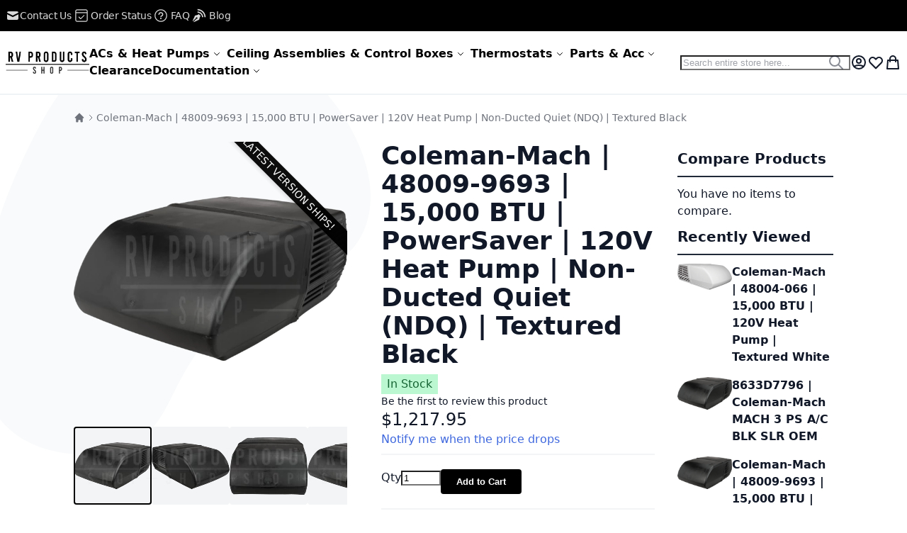

--- FILE ---
content_type: text/html; charset=UTF-8
request_url: https://www.rvproductsshop.com/catalog/product/view/id/1874/s/48009-9693-coleman-mach-power-saver-heat-pump-15-000-btu-textured-black-non-ducted-quiet-ndq/
body_size: 50470
content:
<!DOCTYPE html><html lang="en"><head prefix="og: http://ogp.me/ns# fb: http://ogp.me/ns/fb# product: http://ogp.me/ns/product#"> <meta charset="utf-8">
<meta name="title" content="Coleman-Mach | 48009-9693 | 15,000 BTU | PowerSaver | 120V Heat...">
<meta name="description" content="Introducing the Coleman-Mach Standard Height Non-Ducted Quiet (NDQ) Heat Pump, delivering 15,000 BTUs of heating power tailored to your environment. With it's rugged…">
<meta name="keywords" content="rv products,air conditioner,ac,btu,coleman mach,plus,ps,polar cub,heating,heat cool, cooling, shroud, pump, fan, thermostat, ceiling assembly, rooftop, Mach 8, Mach 10, Mach 15, Mach 3, Airxcel, ducted, non ducted, 15000 btu, 15K btu, 13.5K btu, 13000 btu, 9000 btu, 9k btu, ndq, dq, power saver, roughneck, powersaver, marine mach, basement">
<meta name="robots" content="INDEX,FOLLOW">
<meta name="viewport" content="width=device-width, initial-scale=1">
<meta name="format-detection" content="telephone=no">
<title>RVPS:  Coleman-Mach | 48009-9693 | 15,000 BTU | PowerSaver | 120V Heat...</title>

<link rel="canonical" href="https://www.rvproductsshop.com/coleman-mach-48009-9693-15-000-btu-120v-heat-pump-powersaver-textured-black.html">
<link rel="icon" type="image/x-icon" href="https://www.rvproductsshop.com/media/favicon/stores/1/Favicon_A.ico">
<link rel="shortcut icon" type="image/x-icon" href="https://www.rvproductsshop.com/media/favicon/stores/1/Favicon_A.ico">
<meta name="robots" content="index,follow">
<meta name="robots" content="max-image-preview:large">
<meta name="facebook-domain-verification" content="2l3kppmjzpkye0ayzhz3xely1o63ms">
<!-- Google tag (gtag.js) -->


<!-- BEGIN MerchantWidget Code -->


<!-- END MerchantWidget Code -->
    <!-- Google Tag Manager --><!-- End Google Tag Manager -->    <style> picture.mfwebp source.lazyload, picture.mfwebp source.lazy {background:none;content:none;}</style><style>*,:before,:after{box-sizing:border-box}html{-webkit-text-size-adjust:100%}body{margin:0;min-height:100vh;direction:ltr}hr{height:0;color:inherit;border-top-width:1px}abbr[title]{text-decoration:underline dotted}h1,h2,h3,h4,h5,h6{font-size:inherit;font-weight:inherit}a{color:inherit;text-decoration:inherit}b,strong{font-weight:500}code,kbd,samp,pre{font-size:1em}small{font-size:80%}sub,sup{font-size:75%;line-height:0;position:relative;vertical-align:baseline}sub{bottom:-.25em}sup{top:-.5em}table{text-indent:0;border-color:inherit;border-collapse:collapse}button,:where(input:not([type=range])),optgroup,select,textarea{font-family:inherit;font-size:100%;line-height:inherit}button,select{text-transform:none}:-moz-focusring{outline:auto}:-moz-ui-invalid{box-shadow:none}progress{vertical-align:baseline}::-webkit-inner-spin-button,::-webkit-outer-spin-button{height:auto}[type=search]{-webkit-appearance:textfield;outline-offset:-2px}[type=date]::-webkit-datetime-edit-fields-wrapper{padding:0}[type=date]::-webkit-date-and-time-value{text-align:left;height:1.5em}::-webkit-search-decoration{-webkit-appearance:none}::-webkit-file-upload-button{-webkit-appearance:button;font:inherit}summary{display:list-item}blockquote,dl,dd,h1,h2,h3,h4,h5,h6,hr,figure,p,pre{margin:0}fieldset{margin:0;padding:0;border:0}legend{padding:0}ol,ul{list-style:none;margin:0;padding:0}textarea{resize:vertical}input::placeholder,textarea::placeholder{--muted-alpha:.4;color:rgba(var(--base-color),var(--muted-alpha,.6));opacity:1}button,[role=button]{cursor:pointer}svg,img,video,canvas,audio,iframe,embed,object{display:inline-block;vertical-align:middle}svg,img,video{max-width:100%;height:auto}.responsive>iframe,.responsive>embed,.responsive>object{max-width:100%}.aspect-video>iframe,.aspect-video>embed,.aspect-video>object{aspect-ratio:16/9;height:auto;width:100%}[hidden]{display:none}input,button,textarea,select{-webkit-appearance:none;-moz-appearance:none;appearance:none}[type=checkbox],[type=radio]{padding:0;margin:0;display:inline-block;vertical-align:middle;background-origin:border-box;flex-shrink:0;min-width:0;height:1rem;width:1rem;color:rgba(var(--checkbox-color),var(--checkbox-alpha,1))}[type=image]{padding:0;border:0;width:auto;max-width:100%;vertical-align:middle}[type=range]{--brand-alpha:.9;margin:0;padding:0;width:100%;height:1rem;background-color:transparent;appearance:none}[type=range]::-webkit-slider-runnable-track{width:100%;height:.25rem;color:transparent;cursor:pointer;background-color:rgba(var(--base-color),var(--divider-alpha,.1));border-color:transparent;border-radius:9999px}[type=range]::-moz-range-track{width:100%;height:.25rem;color:transparent;cursor:pointer;background-color:rgba(var(--base-color),var(--divider-alpha,.1));border-color:transparent;border-radius:9999px}[type=range]::-webkit-slider-thumb{width:1rem;height:1rem;margin-top:-.375rem;background-color:rgba(var(--brand-color),var(--brand-alpha,1));border:0;border-radius:9999px;-webkit-appearance:none;appearance:none}[type=range]::-moz-range-thumb{width:1rem;height:1rem;margin-top:-.375rem;background-color:rgba(var(--brand-color),var(--brand-alpha,1));border:0;border-radius:9999px;appearance:none}button,input[type=submit],input[type=reset],input[type=button]{--spinner-size:1.25rem;--spinner-border-color:var(--button-color)}select:not([multiple]){padding-right:2.5rem}select::-ms-expand{display:none}select[multiple]{overflow-y:auto}[type=checkbox]{border-radius:.25rem}[type=radio]{border-radius:100%}[type=checkbox]:focus-visible,[type=radio]:focus-visible{box-shadow:0 0 0 2px rgb(var(--base-bg)),0 0 0 4px rgb(var(--checkbox-color))}[type=file]{background:unset;border-color:inherit;border-width:0;border-radius:0;padding:0;font-size:unset;line-height:inherit}.breeze .products-grid.slick-initialized,.breeze [data-content-type=products][data-appearance=carousel]{position:relative;display:grid}.breeze .products-grid.slick-initialized[data-show-dots=true],.breeze [data-content-type=products][data-appearance=carousel][data-show-dots=true]{padding-bottom:55px}.breeze .products-grid.slick-initialized .slick-list,.breeze [data-content-type=products][data-appearance=carousel] .slick-list,.breeze .products-grid.slick-initialized>.product-items,.breeze [data-content-type=products][data-appearance=carousel]>.product-items{padding-left:15px;padding-right:15px;margin-top:-15px;padding-top:15px;margin-bottom:-15px;padding-bottom:15px;display:flex;flex-wrap:nowrap;overflow-x:auto;scroll-behavior:smooth;scroll-snap-type:none;-ms-overflow-style:none;scrollbar-width:none}.breeze .products-grid.slick-initialized .slick-list::-webkit-scrollbar,.breeze [data-content-type=products][data-appearance=carousel] .slick-list::-webkit-scrollbar,.breeze .products-grid.slick-initialized>.product-items::-webkit-scrollbar,.breeze [data-content-type=products][data-appearance=carousel]>.product-items::-webkit-scrollbar{display:none}.breeze .products-grid.slick-initialized li.product-item,.breeze [data-content-type=products][data-appearance=carousel] li.product-item{flex-shrink:0;display:inline-block;visibility:visible}.breeze-gallery{display:flex;flex-direction:column}.breeze-gallery .prev,.breeze-gallery .next,.breeze-gallery .controls a,.breeze-gallery .close{color:rgba(var(--base-color,119,119,119),.6)}.breeze-gallery .prev:hover,.breeze-gallery .next:hover,.breeze-gallery .controls a:hover,.breeze-gallery .close:hover{color:rgba(var(--base-color,119,119,119),1)}.breeze-gallery .prev svg,.breeze-gallery .next svg,.breeze-gallery .controls a svg,.breeze-gallery .close svg{width:24px;height:24px;vertical-align:top}.breeze-gallery .prev,.breeze-gallery .next,.breeze-gallery .close,.breeze-gallery .controls{position:absolute;z-index:20}.breeze-gallery .controls{visibility:hidden;left:3px;top:3px;display:flex;flex-direction:column;gap:3px}.breeze-gallery .controls a{display:flex;align-items:center;justify-content:center;width:45px;height:45px;background:rgba(var(--base-bg,255,255,255),.6)}.breeze-gallery .video .controls{display:none}.breeze-gallery .close{display:none}.breeze-gallery .prev,.breeze-gallery .next{display:flex;align-items:center;justify-content:center;left:0;top:50%;width:40px;height:80px;margin-top:-40px;background:rgba(var(--muted-bg,255,255,255),.6);z-index:11;transition:all .15s ease-in}@media (hover:hover){.breeze-gallery .prev,.breeze-gallery .next{visibility:hidden;opacity:0}.breeze-gallery .prev:hover,.breeze-gallery .next:hover{opacity:1}}.breeze-gallery .next{left:auto;right:0}@media (hover:hover){.breeze-gallery .stage:hover .prev,.breeze-gallery .stage:hover .next{visibility:visible;opacity:.8}}.breeze-gallery img{vertical-align:top;height:auto;max-height:none}.breeze-gallery .stage.video .main-image-wrapper:before,.breeze-gallery .thumbnails .item.video:before{content:'';z-index:10;position:absolute;pointer-events:none;left:50%;top:50%;border:10px solid transparent;border-left:16px solid #fff;margin-top:-10px;margin-left:-8px;filter:drop-shadow(0 0 2px rgba(0,0,0,.2));transition:transform .1s ease-in-out}.breeze-gallery .stage{display:flex;justify-content:center;align-items:center;position:relative;overflow:visible !important}.breeze-gallery .stage>div:first-child,.breeze-gallery .stage .main-image-wrapper,.breeze-gallery .stage .main-image-wrapper>picture{position:relative;cursor:zoom-in;display:flex;width:100%;justify-content:center;align-items:flex-start}.breeze-gallery .stage .video-wrapper{position:absolute !important;z-index:10;top:0;right:0;left:0;bottom:0;align-items:center !important}.breeze-gallery .stage .video-wrapper+div{opacity:0}.breeze-gallery .stage.video .main-image-wrapper{cursor:pointer}.breeze-gallery .stage.video .main-image-wrapper:before{transform:scale(1.3);pointer-events:all}.breeze-gallery .stage.video .main-image-wrapper:hover:before{transform:scale(1.3) translateX(2px)}.breeze-gallery .thumbnails{display:flex;flex-grow:0;flex-shrink:0;gap:1rem;margin:1rem 0 0;overflow:auto;scroll-behavior:smooth;padding-bottom:12px}.breeze-gallery .thumbnails::-webkit-scrollbar{width:6px;height:6px}.breeze-gallery .thumbnails::-webkit-scrollbar-track{background-color:rgb(var(--scrollbar-bg,230,230,230));border-radius:10px}.breeze-gallery .thumbnails::-webkit-scrollbar-thumb{background-color:rgb(var(--scrollbar-color,200,200,200));border-radius:10px}.breeze-gallery .thumbnails.hidden{display:none}.breeze-gallery .thumbnails img{filter:contrast(95%)}.breeze-gallery .thumbnails .item{position:relative;flex-shrink:0;background:rgba(var(--muted-bg,244,244,244))}.breeze-gallery .thumbnails .item:focus{outline:none}.breeze-gallery .thumbnails .item:after{content:'';position:absolute;pointer-events:none;left:0;right:0;top:0;bottom:0}.breeze-gallery .thumbnails .item:focus:after,.breeze-gallery .thumbnails .item.active:after{box-shadow:inset 0 0 0 2px rgba(var(--brand-color),var(--brand-alpha,1))}.block.filter range-slider{width:100%}range-slider{--thumb-width:16px;--thumb-height:var(--thumb-width);--thumb-mobile-width:calc(var(--thumb-width)*var(--thumb-mobile-scale));--thumb-mobile-height:calc(var(--thumb-height)*var(--thumb-mobile-scale));--thumb-border:1px solid #fff;--thumb-border-radius:999px;--thumb-bg:10 89 254;--thumb-mobile-scale:1.4;--track-height:4px;--track-border-radius:var(--thumb-border-radius);--track-bg:234 234 234;position:relative;display:inline-block}range-slider input{margin:0;width:100%;-webkit-appearance:none}range-slider input:focus{outline:0}range-slider:before,range-slider input::-webkit-slider-runnable-track{background:rgb(var(--track-bg));height:var(--track-height);border-radius:var(--track-border-radius)}range-slider input::-webkit-slider-thumb{-webkit-appearance:none;cursor:pointer;background:rgba(var(--thumb-bg)/.9);border:var(--thumb-border);border-radius:var(--thumb-border-radius);height:var(--thumb-height);width:var(--thumb-width);margin-top:calc(var(--track-height)/2 - var(--thumb-height)/2);transition:box-shadow .2s ease-out}@media (pointer:coarse){range-slider input::-webkit-slider-thumb{--thumb-height:var(--thumb-mobile-height);--thumb-width:var(--thumb-mobile-width)}}range-slider input:focus::-webkit-slider-thumb,range-slider input:active::-webkit-slider-thumb{box-shadow:0 0 0 3px rgba(var(--thumb-bg)/.2)}range-slider input::-moz-range-thumb{-webkit-appearance:none;cursor:pointer;background:rgba(var(--thumb-bg)/.9);border:var(--thumb-border);border-radius:var(--thumb-border-radius);height:var(--thumb-height);width:var(--thumb-width);margin-top:calc(var(--track-height)/2 - var(--thumb-height)/2);transition:box-shadow .2s;transition-timing-function:cubic-bezier(.4,0,.2,1)}range-slider input:focus::-moz-range-thumb{box-shadow:0 0 0 3px rgba(var(--thumb-bg)/.2)}range-slider .filler{opacity:0;visibility:hidden;pointer-events:none}range-slider .range{position:absolute;left:0;top:50%;height:0 !important;overflow:visible}range-slider .range::-webkit-slider-thumb{position:relative;z-index:2}range-slider .range:first-child::-webkit-slider-thumb{z-index:3}@-moz-document url-prefix(){range-slider .range::-moz-range-track{background:0 0 !important}range-slider:before{content:'';width:100%;position:absolute;top:calc(50% - var(--track-height)/2)}range-slider .range{top:calc(50% + 20px)}range-slider .range::-moz-range-thumb{transform:translateY(-20px)}}.breeze div[data-content-type=slider]{visibility:visible}.breeze div[data-content-type=slider] [data-content-type=slide]+[data-content-type=slide]{height:initial;min-height:inherit}.breeze div[data-content-type=slider]{display:flex;position:relative;overflow-x:auto}.breeze div[data-content-type=slider] [data-content-type=slide]{width:100%;flex:none;scroll-snap-align:center}.breeze .pagebuilder-slider,.breeze .slick-list{-ms-overflow-style:none;scrollbar-width:none}.breeze .pagebuilder-slider::-webkit-scrollbar,.breeze .slick-list::-webkit-scrollbar{display:none}.breeze .slick-list{display:flex;width:100%;overflow-x:auto;scroll-behavior:smooth;scroll-snap-type:x mandatory}.breeze .slick-list>div{flex-shrink:0}.breeze .slick-dots{position:absolute;bottom:6px}.breeze .slick-dots li{z-index:5}@media (min-width:1024px){.breeze div[data-content-type=slider].containered{opacity:0;transition:.18s opacity ease-in-out}.breeze div[data-content-type=slider].containered.slick-initialized{opacity:1}.breeze div[data-content-type=slider].containered .slick-list{gap:5px}.breeze div[data-content-type=slider].containered .slick-list:before,.breeze div[data-content-type=slider].containered .slick-list:after{content:'';width:1000px;flex-shrink:0}.breeze div[data-content-type=slider].containered:not(.slick-initialized){gap:5px;scroll-snap-type:x mandatory}.breeze div[data-content-type=slider].containered:not(.slick-initialized):before{content:'';width:1000px;flex-shrink:0}.breeze div[data-content-type=slider].containered [data-content-type=slide]{max-width:var(--container-max-width,1240px)}}.pagebuilder-overlay{transition:background-color var(--transition-duration),border-color var(--transition-duration),box-shadow var(--transition-duration),color var(--transition-duration),text-decoration-color var(--transition-duration),opacity var(--transition-duration),transform var(--transition-duration),visibility var(--transition-duration) 0s;transition-timing-function:cubic-bezier(.4,0,.2,1)}.breeze-block-sidebar>.title,.breeze-block-sidebar .block-title,.paypal-review .paypal-review-title,.block>.title,.block .block-title{line-height:1.5rem;font-size:1.25rem;font-weight:700;margin:0 0 .75rem;padding:.75rem 0;border:2px solid #1f2937;border-width:0 0 2px}.breeze-block-sidebar>.title strong,.breeze-block-sidebar .block-title strong,.paypal-review .paypal-review-title strong,.block>.title strong,.block .block-title strong{font-weight:700}.breeze-block-sidebar .block-content,.block .block-content{display:flow-root}.breeze-block-sidebar .block-content.no-display,.block .block-content.no-display{display:none}.breeze-block-content .block-title,.page-footer .block.newsletter .title,.main .block .block-title,.page-footer .block.newsletter .block-title{font-size:1.5rem;padding:1.25rem 0;border:0;border-width:0}.breeze-block-hero .block-title,.page-footer .block.newsletter .title,.block-hero .block-title,.page-bottom .block .block-title,.cms-index-index .main .block .block-title,.catalog-product-view .main>.block .block-title{line-height:1.75rem;font-size:1.75rem;padding:2rem 0 1.25rem;text-align:center}.breeze-block-hero .block-title:before,.page-footer .block.newsletter .title:before,.block-hero .block-title:before,.page-bottom .block .block-title:before,.cms-index-index .main .block .block-title:before,.catalog-product-view .main>.block .block-title:before{content:'';display:block;margin:0 auto 1.25rem;width:48px;height:9px}.breeze-block-hero-cms .block-title,.cms-index-index .main .block .block-title,.cms-index-index .main .block-hero .block-title{line-height:clamp(1.75rem,3rem,2.2vw);font-size:clamp(1.75rem,2.5rem,2vw);padding:clamp(2rem,2.5rem,3vw) 0 clamp(1.25rem,1.75rem,1.8vw)}:where(body:not(.narrow-page-reset)) .checkout-success,:where(body:not(.narrow-page-reset)) #registration,.form.form-orders-search,.form.search.advanced,.form.password.forget,.form.password.reset,.form.send.confirmation,.form-create-account,.login-container,.column.main .form.contact,.page-layout-1column.cms-no-route .columns,.paypal-review,.footer-top .form.contact{position:relative;z-index:2;max-width:550px;margin:0 auto;padding:2.5rem 3rem;box-shadow:0 4px 15px -2px rgba(0,0,0,.1),0 1px 6px rgba(0,0,0,.05);background:rgba(var(--z-layer-bg),var(--z-layer-bg-alpha,1));border:3px solid #000;border-width:3px 0 0;border-radius:.25rem}@media (max-width:639.98px){:where(body:not(.narrow-page-reset)) .checkout-success,:where(body:not(.narrow-page-reset)) #registration,.form.form-orders-search,.form.search.advanced,.form.password.forget,.form.password.reset,.form.send.confirmation,.form-create-account,.login-container,.column.main .form.contact,.page-layout-1column.cms-no-route .columns,.paypal-review,.footer-top .form.contact{padding:1rem 1.5rem}}.footer-top .form.contact .legend{font-size:2.25rem;text-align:center;font-weight:700;border:0}.breadcrumbs ul{display:flex;flex-wrap:wrap;gap:.5rem}@media (max-width:767.98px){.breadcrumbs ul{flex-wrap:nowrap;white-space:nowrap;overflow:auto}}.breadcrumbs li{display:flex;align-items:center;gap:.25rem}.breadcrumbs li:after{content:'';width:1rem;height:1rem}.breadcrumbs li:last-child:after{display:none}.swatch-option-tooltip{opacity:0;position:absolute;pointer-events:none;right:0;top:-9999px}.field-tooltip-content,.dropdown.options .dropdown,.tooltip.wrapper .tooltip.content,.minicart-wrapper .mage-dropdown-dialog,.minisearch .search-autocomplete,.map-popup,.navigation .submenu{opacity:0;position:absolute;pointer-events:none;right:0;top:-9999px}.dropdown.options .dropdown>li>a,.dropdown.options .dropdown>ul>li>a,.minisearch .search-autocomplete [role=listbox] li,.navigation :where(li[class*=level])>a{display:block;padding:.25rem .5rem;border-radius:.25rem}[data-collapsible]>[data-role=title],[data-role=collapsible]>[data-role=title],[data-mage-init*='"collapsible":']>[data-role=title],.block-collapsible-nav>.title,.dropdown.options .toggle,.minicart-wrapper .action.showcart{display:flex;align-items:center;justify-content:space-between;gap:.125rem}[data-collapsible]>[data-role=title]:after,[data-role=collapsible]>[data-role=title]:after,[data-mage-init*='"collapsible":']>[data-role=title]:after,.block-collapsible-nav>.title:after,.dropdown.options:not(.no-chevron) .toggle:after{content:'';height:1.25rem;width:1.25rem;transform:rotate(90deg)}._active[data-collapsible]>[data-role=title]:after,._active[data-role=collapsible]>[data-role=title]:after,._active[data-mage-init*='"collapsible":']>[data-role=title]:after,[data-collapsible]>[data-role=title][aria-expanded=true]:after,[data-role=collapsible]>[data-role=title][aria-expanded=true]:after,[data-mage-init*='"collapsible":']>[data-role=title][aria-expanded=true]:after,[data-mage-init*='"collapsible":'][data-mage-init*='"active":true']>[data-role=title]:not([aria-expanded]):after,.block-collapsible-nav>.title.active:after,.dropdown.options:not(.no-chevron) .toggle.active:after{transform:rotate(-90deg)}:where(input:not([type=range])),textarea,select{outline:none;position:relative;padding:.5rem .75rem;width:100%;color:rgba(var(--input-color),var(--input-alpha));background:rgba(var(--input-bg),var(--input-bg-alpha));border:2px solid rgba(var(--input-border-color),var(--input-border-alpha));border-radius:.25rem;box-shadow:none}:where(input:not([type=range])):disabled,textarea:disabled,select:disabled{opacity:.5;cursor:not-allowed}.listing-grid-item-actions-primary-absolute .product-item-details .actions-primary .stock,button,.action.primary,input[type=submit],input[type=reset],input[type=button],.pagebuilder-button-primary,.pagebuilder-button-secondary,.pagebuilder-button-link{outline:none;position:relative;display:inline-flex;justify-content:center;align-items:center;gap:.25rem;font-weight:600;padding:.5rem 1.25rem;color:rgba(var(--button-color),var(--button-alpha,1));background:rgba(var(--button-bg),var(--button-bg-alpha));border:2px solid rgba(var(--button-border-color),var(--button-border-alpha));border-radius:.25rem;text-decoration:none !important;white-space:nowrap}button:disabled,button.disabled,.action.primary:disabled,.action.primary.disabled,input[type=submit]:disabled,input[type=submit].disabled,input[type=reset]:disabled,input[type=reset].disabled,input[type=button]:disabled,input[type=button].disabled,.pagebuilder-button-primary:disabled,.pagebuilder-button-primary.disabled,.pagebuilder-button-secondary:disabled,.pagebuilder-button-secondary.disabled,.pagebuilder-button-link:disabled,.pagebuilder-button-link.disabled{opacity:.5;cursor:not-allowed}.action.primary,.action-primary,[type=submit],.pagebuilder-button-primary{--link-color:var(--button-color);--link-alpha:1}:where(button:not([type=submit]):not(.action-primary):not(.primary):not(.pagebuilder-button-link):not(.pagebuilder-button-primary):not(.select)),input[type=reset],input[type=button],.pagebuilder-button-secondary,.product-items .product-item .actions-primary .tocart{--link-color:var(--button-color);--link-alpha:1;--button-bg:var(--button-secondary-bg);--button-color:var(--button-secondary-color);--button-border-color:var(--button-secondary-border-color)}.pagebuilder-button-link{--button-bg:transparent;--button-border-color:transparent;--button-color:var(--link-color);text-decoration:none !important}.button-ghost button,.button-ghost .pagebuilder-button-primary,.button-ghost .pagebuilder-button-secondary{--button-bg:var(--base-color);--button-bg-alpha:0;--button-color:var(--base-color);--button-border-color:var(--base-color);--button-border-alpha:var(--base-alpha);text-shadow:none}label button,.ui-datepicker-trigger,.minisearch .action.search,.block.related .action.select,.cart.table .action-gift{--button-bg:var(--base-bg);--button-border-color:var(--base-bg);padding:0 !important;background:0 0 !important;color:inherit !important;font-family:inherit !important;font-weight:inherit !important;font-size:inherit !important;text-transform:inherit !important;border:0 !important;border-radius:0 !important;text-align:left}label button:focus-visible,.minisearch .action.search:focus-visible,.block.related .action.select:focus-visible,.cart.table .action-gift:focus-visible{outline:2px solid rgba(var(--ring-color),var(--ring-alpha,1));outline-offset:1px}.button-xs button,.button-xs .pagebuilder-button-primary,.button-xs .pagebuilder-button-secondary,.button-xs .pagebuilder-button-link{font-size:.75rem;line-height:1rem;padding:.25rem .5rem}.button-lg button,.button-lg .pagebuilder-button-primary,.button-lg .pagebuilder-button-secondary,.button-lg .pagebuilder-button-link,.form.form-orders-search .action.primary,.form.search.advanced .action.primary,.form.password.forget .action.primary,.form.password.reset .action.primary,.form.send.confirmation .action.primary,.form-create-account .action.primary,.column.main .form.contact .action.primary{font-size:1.125rem;line-height:1.75rem;font-weight:500}.button-xl button,.button-xl .pagebuilder-button-primary,.button-xl .pagebuilder-button-secondary,.button-xl .pagebuilder-button-link{font-size:1.25rem;line-height:1.75rem;font-weight:500;padding:.75rem 2.5rem}.cart.table .field.qty input.qty{font-size:.75rem;line-height:1rem;padding:.25rem;width:auto;flex-grow:0}@media (min-width:640px){.narrow-page:not(.narrow-page-reset).page-layout-1column .breadcrumbs{display:none}.narrow-page:not(.narrow-page-reset).page-layout-1column .page-title-wrapper{margin:4rem 0;text-align:center}.narrow-page:not(.narrow-page-reset).page-layout-1column .page-main{padding-bottom:2rem}.narrow-page:not(.narrow-page-reset).page-layout-1column .page-main .columns{max-width:640px;margin:0 auto}}@media (min-width:768px){.narrow-page:not(.narrow-page-reset).page-layout-1column .page-main .columns{max-width:768px}}@media (min-width:768px){[data-mage-init*='"tabs":']{display:flex;align-items:center;flex-wrap:wrap;justify-content:center;margin:1.5rem 0 1rem}}[data-mage-init*='"tabs":']>[data-role=collapsible]{order:-1;display:flex;align-items:center;padding:1.25rem 0;color:#a1a1aa;font-size:1.5rem;font-weight:700}@media (max-width:767.98px){[data-mage-init*='"tabs":']>[data-role=collapsible]{--muted-bg-alpha:.5;justify-content:space-between;border-bottom:1px solid rgba(var(--base-color),var(--divider-alpha,.1))}[data-mage-init*='"tabs":']>[data-role=collapsible]:after{content:'';height:1.25rem;width:1.25rem;transform:rotate(90deg)}[data-mage-init*='"tabs":']>[data-role=collapsible]:nth-last-child(2){border-bottom-color:transparent}}@media (min-width:768px){[data-mage-init*='"tabs":']>[data-role=collapsible]{margin:0 2rem 0 0;border:2px solid transparent;border-width:0 0 2px !important;white-space:nowrap}}[data-mage-init*='"tabs":']>[data-role=collapsible] .counter{opacity:.8;padding:.125rem .5rem;background:rgba(var(--muted-bg),var(--muted-bg-alpha,1));display:none}[data-mage-init*='"tabs":']>[data-role=collapsible][aria-expanded=true],[data-mage-init*='"tabs":']>[data-role=collapsible]:nth-child(1):not([aria-expanded]){z-index:2}[data-mage-init*='"tabs":']>[data-role=collapsible][aria-expanded=true]:after,[data-mage-init*='"tabs":']>[data-role=collapsible]:nth-child(1):not([aria-expanded]):after{transform:rotate(-90deg)}@media (max-width:767.98px){[data-mage-init*='"tabs":']>[data-role=collapsible][aria-expanded=true],[data-mage-init*='"tabs":']>[data-role=collapsible]:nth-child(1):not([aria-expanded]){border-bottom-color:transparent}}@media (min-width:768px){[data-mage-init*='"tabs":']>[data-role=collapsible][aria-expanded=true],[data-mage-init*='"tabs":']>[data-role=collapsible]:nth-child(1):not([aria-expanded]){border-color:#4b5563}}[data-content-type=tabs] .tab-header{order:-1;display:flex;align-items:center;padding:1.25rem 0;color:#a1a1aa;font-size:1.5rem;font-weight:700}[data-content-type=tabs] .tab-header{margin:0 2rem 0 0;border:2px solid transparent;border-width:0 0 2px !important;white-space:nowrap}[data-content-type=tabs] .tab-header.active{z-index:2}[data-content-type=tabs] .tab-header.active:after{transform:rotate(-90deg)}[data-content-type=tabs] .tab-header.active{border-color:#4b5563}[data-mage-init*='"tabs":']>[data-role=content]{display:none;visibility:hidden;opacity:0;padding:.25rem 0}@media (min-width:768px){[data-mage-init*='"tabs":']>[data-role=content]{width:100%;margin:-2px 0 0;padding:2.5rem 0 1rem;border:2px solid rgba(var(--muted-bg),var(--muted-bg-alpha,1));border-width:2px 0 0}}[data-mage-init*='"tabs":']>[data-role=content][aria-hidden=false],[data-mage-init*='"tabs":']>[data-role=content]:nth-child(2):not([aria-hidden]){visibility:visible;opacity:1;display:block}[data-content-type=tabs] .tabs-content>div{display:none;visibility:hidden;opacity:0;padding:.25rem 0}[data-content-type=tabs] .tabs-content>div{width:100%;margin:-2px 0 0;padding:2.5rem 0 1rem;border:2px solid rgba(var(--muted-bg),var(--muted-bg-alpha,1));border-width:2px 0 0}[data-content-type=tabs] .tabs-content>div[aria-hidden=false]{visibility:visible;opacity:1;display:block}.field.street .control label,.field-tooltip .label,.field-tooltip-action span,.ui-datepicker-trigger span,.required-captcha.checkbox,table caption,.abs-visually-hidden,.action.skip:not(:focus-within),.block-compare .action.delete span,.filter .action.remove span,.sidebar .action.delete span,.sidebar .action.remove span,.table-comparison th.remove,.table-comparison .towishlist span,.discount label,.page-footer .switcher .label,.page-footer .block.newsletter .control>label .label,.page-header .switcher .label,.block.filter .filter-content-close span,.block.filter .filter-options .filter-count-label,.product-items .towishlist span,.product-items .tocompare span,.product-items.product-items-names .choice .label,.toolbar .sorter-action span,.toolbar .modes-label,.toolbar .mode-grid span,.toolbar .mode-list span,.pages .label,.pages .action.previous span,.pages .action.next span,.minicart-wrapper .action.showcart .text,.header .block-search .label span,.minisearch .action.search span,.nav-toggle span,.special-price .price-label,.product-options-wrapper legend.links-title,.rating-summary .label,.rating-result>span span,.review-control-vote input,.review-list .review-date .review-details-label,.form.form-orders-search legend,.form.search.advanced legend,.cart-container .shipping legend,.cart.table .field.qty span,.cart.table a.action-edit span,.cart.table a.action-delete span,.cart.table a.action-towishlist span,.form-wishlist-items .qty>label,.form-wishlist-items .comment-box>label,.special-price .msrp-message{position:absolute;width:1px;height:1px;padding:0;margin:-1px;overflow:hidden;clip:rect(0,0,0,0);white-space:nowrap;border-width:0}label button,label a,table .id a,table .actions a,a[href^="tel:"],a[href^="mailto:"],a.alert,address a,.block .block-title a,.actions-toolbar a,.box-actions a,.product-item-details dl a,.map-show-info,.minimal-price-link,.prices-tier a,.block.related .action.select,.samples a,.reviews-actions a,.search-suggestions a,.cart.table .action-gift,.checkout-onepage-success .column.main a,.paypal-review .discount .title,.paypal-review .paypal-review-title a{color:rgba(var(--link-color),var(--link-alpha));text-decoration:none}label button:hover,label a:hover,table .id a:hover,table .actions a:hover,a[href^="tel:"]:hover,a[href^="mailto:"]:hover,a.alert:hover,address a:hover,.block .block-title a:hover,.actions-toolbar a:hover,.box-actions a:hover,.product-item-details dl a:hover,.map-show-info:hover,.minimal-price-link:hover,.prices-tier a:hover,.block.related .action.select:hover,.samples a:hover,.reviews-actions a:hover,.search-suggestions a:hover,.cart.table .action-gift:hover,.checkout-onepage-success .column.main a:hover,.paypal-review .discount .title:hover,.paypal-review .paypal-review-title a:hover{--link-alpha:1;text-decoration:underline}.prose :where(a:not(.product-item-link):not(.action)),.cms-no-route .main :where(a:not(.product-item-link):not(.action)),.cms-page-view .main :where(a:not(.product-item-link):not(.action)),[data-content-type=row] :where(a:not(.product-item-link):not(.action)),.product.attribute :where(a:not(.product-item-link):not(.action)){color:rgba(var(--link-color),var(--link-alpha));text-decoration:none}.prose :where(a:not(.product-item-link):not(.action)):hover,.cms-no-route .main :where(a:not(.product-item-link):not(.action)):hover,.cms-page-view .main :where(a:not(.product-item-link):not(.action)):hover,[data-content-type=row] :where(a:not(.product-item-link):not(.action)):hover,.product.attribute :where(a:not(.product-item-link):not(.action)):hover{--link-alpha:1;text-decoration:underline}.prose p,.prose table,.prose figure,.cms-no-route .main p,.cms-no-route .main table,.cms-no-route .main figure,.cms-page-view .main p,.cms-page-view .main table,.cms-page-view .main figure,[data-content-type=row] p,[data-content-type=row] table,[data-content-type=row] figure,.product.attribute p,.product.attribute table,.product.attribute figure,.cart-empty p,.checkout-onepage-success .column.main p{margin-bottom:.75rem}ul.disc,.prose :where(ul:not(.unstyled):not(.items)),.prose :where(ol:not(.unstyled):not(.product-items)),.cms-no-route .main :where(ul:not(.unstyled):not(.items)),.cms-no-route .main :where(ol:not(.unstyled):not(.product-items)),.cms-page-view .main :where(ul:not(.unstyled):not(.items)),.cms-page-view .main :where(ol:not(.unstyled):not(.product-items)),[data-content-type=row] :where(ul:not(.unstyled):not(.items)),[data-content-type=row] :where(ol:not(.unstyled):not(.product-items)),.product.attribute :where(ul:not(.unstyled):not(.items)),.product.attribute :where(ol:not(.unstyled):not(.product-items)){margin-top:.75rem;margin-bottom:.75rem}.prose :where(ul:not(.unstyled):not([role=tablist]):not(.items) li),.prose :where(ol:not(.unstyled):not(.product-items) li),.cms-no-route .main :where(ul:not(.unstyled):not([role=tablist]):not(.items) li),.cms-no-route .main :where(ol:not(.unstyled):not(.product-items) li),.cms-page-view .main :where(ul:not(.unstyled):not([role=tablist]):not(.items) li),.cms-page-view .main :where(ol:not(.unstyled):not(.product-items) li),[data-content-type=row] :where(ul:not(.unstyled):not([role=tablist]):not(.items) li),[data-content-type=row] :where(ol:not(.unstyled):not(.product-items) li),.product.attribute :where(ul:not(.unstyled):not([role=tablist]):not(.items) li),.product.attribute :where(ol:not(.unstyled):not(.product-items) li){margin-top:.25rem;margin-bottom:.25rem}.prose section,.cms-no-route .main section,.cms-page-view .main section,[data-content-type=row] section,.product.attribute section{margin-bottom:1rem}ul.disc,.prose :where(ul:not(.unstyled):not(.items)),.prose :where(ol:not(.unstyled):not(.product-items)),.cms-no-route .main :where(ul:not(.unstyled):not(.items)),.cms-no-route .main :where(ol:not(.unstyled):not(.product-items)),.cms-page-view .main :where(ul:not(.unstyled):not(.items)),.cms-page-view .main :where(ol:not(.unstyled):not(.product-items)),[data-content-type=row] :where(ul:not(.unstyled):not(.items)),[data-content-type=row] :where(ol:not(.unstyled):not(.product-items)),.product.attribute :where(ul:not(.unstyled):not(.items)),.product.attribute :where(ol:not(.unstyled):not(.product-items)){padding-left:1.25rem}ul.disc,.prose :where(ul:not(.unstyled):not(.items)),.cms-no-route .main :where(ul:not(.unstyled):not(.items)),.cms-page-view .main :where(ul:not(.unstyled):not(.items)),[data-content-type=row] :where(ul:not(.unstyled):not(.items)),.product.attribute :where(ul:not(.unstyled):not(.items)){list-style:disc}.prose :where(ol:not(.unstyled):not(.product-items)),.cms-no-route .main :where(ol:not(.unstyled):not(.product-items)),.cms-page-view .main :where(ol:not(.unstyled):not(.product-items)),[data-content-type=row] :where(ol:not(.unstyled):not(.product-items)),.product.attribute :where(ol:not(.unstyled):not(.product-items)){list-style:auto}.prose ol.nested-counter,.cms-no-route .main ol.nested-counter,.cms-page-view .main ol.nested-counter,[data-content-type=row] ol.nested-counter,.product.attribute ol.nested-counter{counter-reset:item}.prose ol.nested-counter li,.cms-no-route .main ol.nested-counter li,.cms-page-view .main ol.nested-counter li,[data-content-type=row] ol.nested-counter li,.product.attribute ol.nested-counter li{counter-increment:item}.prose ol.nested-counter ol>li::marker,.cms-no-route .main ol.nested-counter ol>li::marker,.cms-page-view .main ol.nested-counter ol>li::marker,[data-content-type=row] ol.nested-counter ol>li::marker,.product.attribute ol.nested-counter ol>li::marker{content:counters(item,'.') ' '}.prose li::marker,.cms-no-route .main li::marker,.cms-page-view .main li::marker,[data-content-type=row] li::marker,.product.attribute li::marker{--muted-alpha:.4;color:rgba(var(--base-color),var(--muted-alpha,.6))}.prose blockquote,.cms-no-route .main blockquote,.cms-page-view .main blockquote,[data-content-type=row] blockquote,.product.attribute blockquote{margin:1.5rem 0;padding-left:1rem;border-left:4px solid rgba(var(--base-color),var(--divider-alpha,.1));font-style:italic;font-weight:500}.prose code,.cms-no-route .main code,.cms-page-view .main code,[data-content-type=row] code,.product.attribute code{font-weight:600}.prose code:before,.prose code:after,.cms-no-route .main code:before,.cms-no-route .main code:after,.cms-page-view .main code:before,.cms-page-view .main code:after,[data-content-type=row] code:before,[data-content-type=row] code:after,.product.attribute code:before,.product.attribute code:after{content:"`"}.prose pre,.cms-no-route .main pre,.cms-page-view .main pre,[data-content-type=row] pre,.product.attribute pre{margin:1rem 0;padding:1rem;overflow-x:auto;background:rgba(var(--muted-bg),var(--muted-bg-alpha,1))}.prose pre code,.cms-no-route .main pre code,.cms-page-view .main pre code,[data-content-type=row] pre code,.product.attribute pre code{font-weight:400}.prose pre code:before,.prose pre code:after,.cms-no-route .main pre code:before,.cms-no-route .main pre code:after,.cms-page-view .main pre code:before,.cms-page-view .main pre code:after,[data-content-type=row] pre code:before,[data-content-type=row] pre code:after,.product.attribute pre code:before,.product.attribute pre code:after{content:''}.prose hr,.cms-no-route .main hr,.cms-page-view .main hr,[data-content-type=row] hr,.product.attribute hr{margin:2rem 0}.prose figcaption,.cms-no-route .main figcaption,.cms-page-view .main figcaption,[data-content-type=row] figcaption,.product.attribute figcaption{margin-top:.5rem;color:rgba(var(--base-color),var(--muted-alpha,.6))}.prose .lead,.cms-no-route .main .lead,.cms-page-view .main .lead,[data-content-type=row] .lead,.product.attribute .lead{font-size:1.25rem;line-height:1.75rem;color:rgba(var(--base-color),var(--muted-alpha,.6))}.prose [data-role=collapsible]>[data-role=title],.prose [data-mage-init*='"collapsible":']>[data-role=title],.cms-no-route .main [data-role=collapsible]>[data-role=title],.cms-no-route .main [data-mage-init*='"collapsible":']>[data-role=title],.cms-page-view .main [data-role=collapsible]>[data-role=title],.cms-page-view .main [data-mage-init*='"collapsible":']>[data-role=title],[data-content-type=row] [data-role=collapsible]>[data-role=title],[data-content-type=row] [data-mage-init*='"collapsible":']>[data-role=title],.product.attribute [data-role=collapsible]>[data-role=title],.product.attribute [data-mage-init*='"collapsible":']>[data-role=title]{margin:0}.prose [data-role=collapsible]>[data-role=content][aria-hidden=false],.prose [data-mage-init*='"collapsible":']>[data-role=content][aria-hidden=false],.cms-no-route .main [data-role=collapsible]>[data-role=content][aria-hidden=false],.cms-no-route .main [data-mage-init*='"collapsible":']>[data-role=content][aria-hidden=false],.cms-page-view .main [data-role=collapsible]>[data-role=content][aria-hidden=false],.cms-page-view .main [data-mage-init*='"collapsible":']>[data-role=content][aria-hidden=false],[data-content-type=row] [data-role=collapsible]>[data-role=content][aria-hidden=false],[data-content-type=row] [data-mage-init*='"collapsible":']>[data-role=content][aria-hidden=false],.product.attribute [data-role=collapsible]>[data-role=content][aria-hidden=false],.product.attribute [data-mage-init*='"collapsible":']>[data-role=content][aria-hidden=false]{margin:.5rem 0}.prose [data-role=collapsible]+div,.prose [data-mage-init*='"collapsible":']+div,.cms-no-route .main [data-role=collapsible]+div,.cms-no-route .main [data-mage-init*='"collapsible":']+div,.cms-page-view .main [data-role=collapsible]+div,.cms-page-view .main [data-mage-init*='"collapsible":']+div,[data-content-type=row] [data-role=collapsible]+div,[data-content-type=row] [data-mage-init*='"collapsible":']+div,.product.attribute [data-role=collapsible]+div,.product.attribute [data-mage-init*='"collapsible":']+div{margin-top:.75rem}[data-content-type=tabs] .tabs-navigation,.slick-dots{margin-top:0 !important;margin-bottom:0 !important}[data-content-type=tabs] .tabs-navigation,.slick-dots{padding-left:0 !important}[data-content-type=tabs] .tabs-navigation,.slick-dots{list-style:none !important}.color-invert,.page-header .panel.wrapper{color:rgba(var(--base-color),var(--base-alpha,1));--base-color:255,255,255;--base-alpha:.85;--headings-color:255,255,255;--headings-alpha:.9;--link-color:147,197,253;--link-alpha:.9;--muted-bg:255,255,255;--muted-bg-alpha:.05;--ring-color:255,255,255;--ring-alpha:.7;--button-bg:var(--gray-50);--button-border-color:var(--gray-50);--button-color:var(--gray-900);--input-color:255,255,255;--input-alpha:.85;--input-bg-alpha:.07000000000000001;--input-border-alpha:0}:root{--black:0,0,0;--white:255,255,255;--gray-50:249,250,251;--gray-100:243,244,246;--gray-200:229,231,235;--gray-300:209,213,219;--gray-400:156,163,175;--gray-500:107,114,128;--gray-600:75,85,99;--gray-700:55,65,81;--gray-800:31,41,55;--gray-900:17,24,39;--red:185,28,28;--red-muted:254,242,242;--green:21,128,61;--green-muted:240,253,244;--blue:29,78,216;--blue-muted:239,246,255;--yellow:251,191,36;--yellow-muted:255,251,235;--brand-color:0,0,0;--danger-color:var(--red);--info-color:var(--blue);--success-color:var(--green);--success-bg:var(--green-muted);--base-alpha:1;--base-color:17,24,39;--base-bg:255,255,255;--muted-bg:243,244,246;--z-layer-color:var(--base-color);--z-layer-bg:var(--base-bg);--z-overlay-bg:0,0,0;--ring-color:var(--brand-color);--link-alpha:.85;--link-color:var(--blue);--headings-alpha:1;--headings-color:var(--base-color);--block-title-color:var(--base-color);--input-alpha:1;--input-color:var(--base-color);--input-bg:var(--base-bg);--input-bg-alpha:1;--input-border-alpha:1;--input-border-color:var(--gray-900);--input-outline-color:var(--input-border-color);--input-outline-alpha:0;--checkbox-color:var(--brand-color);--button-color:255,255,255;--button-bg:var(--brand-color);--button-bg-alpha:1;--button-hover-bg-alpha:.9;--button-border-alpha:0;--button-border-color:var(--button-bg);--button-secondary-color:var(--gray-600);--button-secondary-bg:var(--gray-200);--button-secondary-border-color:var(--button-secondary-bg);--transition-duration:.2s;--spinner-size:1.5rem;--spinner-border-width:2px;--spinner-border-color:var(--brand-color);--spinner-duration:.6s;--scrollbar-bg:var(--gray-100);--scrollbar-color:var(--gray-300)}@media (prefers-reduced-motion){:root{--transition-duration:20ms;--spinner-duration:5s}}fieldset,.fieldset{margin-bottom:2rem}fieldset:last-child,.fieldset:last-child{margin-bottom:0}fieldset.field,.fieldset.field{margin-bottom:0}form:has(.fieldset+.loading-mask:last-child) .fieldset:nth-last-child(2){margin-bottom:0}form+form,form+.fieldset{margin-top:1.25rem}form .legend{font-size:1.25rem;line-height:1.75rem;width:100%;margin:0 0 1.25rem;padding:0 0 .125rem;border-bottom:1px solid rgba(var(--base-color),var(--divider-alpha,.1))}form .legend+br{display:none}form .label+br{display:none}form .actions-toolbar{margin-top:1.25rem;margin-bottom:1.25rem}form .actions-toolbar:empty{display:none}.fields{display:flex;gap:.5rem}.fields .field+.field{margin-top:0}:where(.field~div:not(.actions)),.nested>.field,button+.field,.field+.fieldset,.field+.field-recaptcha,.field~.field{margin-top:.75rem}.field .choice+.choice{margin-top:.125rem}.field .addon{display:flex;align-items:center;gap:.5rem}.field .range>.field:first-child .control{display:flex;gap:.5rem;align-items:center}.field .range>.field:first-child .control:after{content:'—'}.field .range .field+.field{margin-top:0}.field.required>.label,.field._required>.label{display:flex;gap:.25rem}.field.required>.label:after,.field._required>.label:after{content:'*';color:rgba(var(--danger-color),var(--danger-alpha,1))}.field.choice,.field .admin__field-option{display:flex;gap:.375rem;align-items:flex-start;line-height:1.5rem;clear:left;position:relative}.field.choice>[type=radio],.field .admin__field-option>[type=radio],.field.choice>[type=checkbox],.field .admin__field-option>[type=checkbox]{margin-top:calc(1.5rem/2 - 1rem/2)}.field.choice .field-tooltip,.field .admin__field-option .field-tooltip{margin-top:calc(1.5rem/2 - 1.125rem/2)}.field.choice div.mage-error,.field .admin__field-option div.mage-error{right:0;padding-left:.5rem;margin-top:0;position:absolute;background:rgba(var(--base-bg),var(--base-bg-alpha,1));z-index:11}.field .control{position:relative}.field .label+.control{margin-top:.125rem}.field ._with-tooltip input,.field ._with-tooltip select,.field ._with-tooltip textarea{width:calc(100% - 1.75rem)}.field ._with-tooltip .field-tooltip{position:absolute;right:.25rem;top:calc(1.5rem/2 - .25rem/2);z-index:11}.control .note{font-size:.875rem;line-height:1.25rem;display:block;margin-top:.25rem}.field-tooltip{display:inline-block;position:relative}.field-tooltip-action{color:rgba(var(--base-color),var(--muted-alpha,.6))}.field-tooltip-action,.field-tooltip-action:before{display:block;width:1.25rem;height:1.25rem}.field-tooltip-action:before{content:''}.ui-datepicker-trigger{position:absolute !important;right:.5rem;top:calc(50% - 1.5rem/2);color:rgba(var(--base-color),var(--muted-alpha,.6))}.ui-datepicker-trigger:before{content:'';display:block;width:1.5rem;height:1.5rem}.control.captcha-image{margin-top:.5rem;display:flex;align-items:center;gap:.5rem}html{color:rgba(var(--base-color),var(--base-alpha,1));background:rgba(var(--base-bg),var(--base-bg-alpha,1));font-family:ui-sans-serif,system-ui,-apple-system,BlinkMacSystemFont,"Segoe UI",Roboto,"Helvetica Neue",Arial,"Noto Sans",sans-serif,"Apple Color Emoji","Segoe UI Emoji","Segoe UI Symbol","Noto Color Emoji";font-size:1rem;line-height:1.5rem}code,kbd,pre,samp{font-family:ui-monospace,SFMono-Regular,Menlo,Monaco,Consolas,"Liberation Mono","Courier New",monospace}h1,.h1,h2,.h2,h3,.h3,h4,.h4,h5,.h5,h6,.h6,.heading{color:rgba(var(--headings-color),var(--headings-alpha,1))}h1,.h1{font-size:2.25rem;font-weight:700;line-height:2.5rem;margin-bottom:2rem}*+h1,*+.h1{margin-top:2rem}h2,.h2{font-size:1.875rem;font-weight:700;line-height:2.25rem;margin-bottom:1rem}*+h2,*+.h2{margin-top:2rem}h3,.h3{font-size:1.5rem;font-weight:600;line-height:2rem;margin-bottom:.5rem}*+h3,*+.h3{margin-top:1rem}h4,.h4{font-size:1.25rem;font-weight:600;line-height:1.75rem;margin-bottom:.25rem}h5,.h5{margin-bottom:.25rem}h6,.h6{margin-bottom:.25rem}dl dt{font-weight:500}dl dd+dt{margin-top:.25rem}.icon{flex-shrink:0;display:flex;align-items:center;justify-content:center;line-height:0;gap:.25rem}svg.icon,.icon>svg{fill:currentColor;width:1.5rem;height:1.5rem}svg.icon.small,.icon.small>svg{width:1rem;height:1rem}svg.icon.big,.icon.big>svg{width:1.75rem;height:1.75rem}.icon.rounded{background:rgba(var(--muted-bg),var(--muted-bg-alpha,1));padding:.75rem}.icon.rounded.small{padding:.5rem}.icon.rounded{border-radius:.25rem}.icon.rounded-sm{border-radius:.125rem}.icon.rounded-lg{border-radius:.5rem}.icon.rounded-full{border-radius:9999px}.table-wrapper:not(.grouped){overflow-x:auto;position:relative}table{border-color:rgba(var(--base-color),var(--divider-alpha,.1));text-align:left;width:100%}table .id a,table .actions a{margin:0 .25rem .25rem 0}table .id a:last-child,table .actions a:last-child{margin:0}table tr{--divider-alpha:.07;border-bottom:1px solid rgba(var(--base-color),var(--divider-alpha,.1))}table th{font-weight:500}table td,table th{border-color:rgba(var(--base-color),var(--divider-alpha,.1));vertical-align:top;padding:.75rem .5rem}table td:first-child,table th:first-child{padding-left:0}table td:last-child,table th:last-child{padding-right:0}table thead tr{--divider-alpha:.15}table thead th{color:rgba(var(--headings-color),var(--headings-alpha,1))}table tbody:last-child tr:last-child{border-bottom:0}table tfoot tr{border:0}table tfoot th,table tfoot td{padding-top:.5rem;padding-bottom:.5rem}table tfoot .mark{text-align:right}table[border]{border-style:solid}table[border] tr{--divider-alpha:.07}table[border] td:first-child,table[border] th:first-child{padding-left:.5rem}table[border][style*=border-color] tr,table[border][style*=border-color] th,table[border][style*=border-color] td{border-color:inherit}@media (max-width:639.98px) and screen{.mobile-table,.table:not(.additional-attributes):not(.table-totals):not(.totals):not(.cart):not(.table-comparison):not(.grouped){display:block}.mobile-table thead,.table:not(.additional-attributes):not(.table-totals):not(.totals):not(.cart):not(.table-comparison):not(.grouped) thead{display:none}.mobile-table tbody,.table:not(.additional-attributes):not(.table-totals):not(.totals):not(.cart):not(.table-comparison):not(.grouped) tbody,.mobile-table tfoot,.table:not(.additional-attributes):not(.table-totals):not(.totals):not(.cart):not(.table-comparison):not(.grouped) tfoot,.mobile-table th,.table:not(.additional-attributes):not(.table-totals):not(.totals):not(.cart):not(.table-comparison):not(.grouped) th,.mobile-table tr,.table:not(.additional-attributes):not(.table-totals):not(.totals):not(.cart):not(.table-comparison):not(.grouped) tr,.mobile-table td,.table:not(.additional-attributes):not(.table-totals):not(.totals):not(.cart):not(.table-comparison):not(.grouped) td{display:block}.mobile-table tr,.table:not(.additional-attributes):not(.table-totals):not(.totals):not(.cart):not(.table-comparison):not(.grouped) tr{margin-bottom:.75rem;padding-bottom:.75rem}.mobile-table td,.table:not(.additional-attributes):not(.table-totals):not(.totals):not(.cart):not(.table-comparison):not(.grouped) td,.mobile-table th,.table:not(.additional-attributes):not(.table-totals):not(.totals):not(.cart):not(.table-comparison):not(.grouped) th{padding:.25rem 0}.mobile-table td[data-th]:before,.table:not(.additional-attributes):not(.table-totals):not(.totals):not(.cart):not(.table-comparison):not(.grouped) td[data-th]:before,.mobile-table th[data-th]:before,.table:not(.additional-attributes):not(.table-totals):not(.totals):not(.cart):not(.table-comparison):not(.grouped) th[data-th]:before{padding-right:10px;content:attr(data-th) ': ';display:inline-block;color:rgba(var(--base-color),var(--muted-alpha,.6));font-weight:500}.mobile-table tfoot,.table:not(.additional-attributes):not(.table-totals):not(.totals):not(.cart):not(.table-comparison):not(.grouped) tfoot{text-align:right}}hr{margin:.75rem 0;border:1px solid rgba(var(--base-color),var(--divider-alpha,.1));border-right:0;border-left:0;border-bottom:0}p.required{color:rgba(var(--danger-color),var(--danger-alpha,1))}.note{color:rgba(var(--base-color),var(--muted-alpha,.6))}.prose,.cms-no-route .main,.cms-page-view .main{font-size:1.125rem;line-height:1.75rem}.text-reset{font-size:1rem;line-height:1.5rem}.filter-invert{filter:invert(1)}.relative{position:relative}.absolute{position:absolute}.top-0{top:0}.bottom-0{bottom:0}.left-0{left:0}.right-0{right:0}.z-10{z-index:10}.z-20{z-index:20}.z-30{z-index:30}.z-40{z-index:40}.z-50{z-index:50}.gap-1{gap:.25rem}.gap,.gap-2{gap:.5rem}.gap-3{gap:.75rem}.gap-4{gap:1rem}.gap-5{gap:1.25rem}.gap-6{gap:1.5rem}.gap-7{gap:1.75rem}.gap-8{gap:2rem}.flex-wrap{flex-wrap:wrap}.flex-nowrap{flex-wrap:nowrap}.justify-around{justify-content:space-around}.justify-between{justify-content:space-between}.justify-evenly{justify-content:space-evenly}.items-start{align-items:flex-start}.items-end{align-items:flex-end}.items-center{align-items:center}.shrink-0{flex-shrink:0}.grow-0{flex-grow:0}.no-display,.abs-no-display{display:none}.hide{display:none !important}.show{display:revert !important}.flex{display:flex !important}.mx-auto{margin-left:auto;margin-right:auto}.max-w-xs{max-width:480px}.max-w-sm{max-width:640px}.max-w-md{max-width:768px}.max-w-lg{max-width:1024px}.max-w-xl{max-width:1280px}.max-w-xxl{max-width:1536px}.grid{display:grid !important}.grid-cols-2{grid-template-columns:repeat(2,minmax(0,1fr))}.grid-cols-3{grid-template-columns:repeat(3,minmax(0,1fr))}.grid-cols-4{grid-template-columns:repeat(4,minmax(0,1fr))}@media (min-width:480px){.xs\:hide,.xs-hide{display:none !important}.xs\:show,.xs-show{display:revert !important}.xs\:flex,.xs-flex{display:flex !important}.xs\:grid{display:grid !important}}@media (min-width:640px){.sm\:hide,.sm-hide{display:none !important}.sm\:show,.sm-show{display:revert !important}.sm\:flex,.sm-flex{display:flex !important}.sm\:grid{display:grid !important}}@media (min-width:768px){.md\:hide,.md-hide{display:none !important}.md\:show,.md-show{display:revert !important}.md\:flex,.md-flex{display:flex !important}.md\:a-right,.md-a-right{text-align:right}.md\:grid{display:grid !important}.md\:grid-cols-2{grid-template-columns:repeat(2,minmax(0,1fr))}.md\:grid-cols-3{grid-template-columns:repeat(3,minmax(0,1fr))}.md\:grid-cols-4{grid-template-columns:repeat(4,minmax(0,1fr))}}@media (min-width:1024px){.lg\:hide,.lg-hide{display:none !important}.lg\:show,.lg-show{display:revert !important}.lg\:flex,.lg-flex{display:flex !important}.lg\:grid{display:grid !important}}@media (min-width:1280px){.xl\:hide,.xl-hide{display:none !important}.xl\:show,.xl-show{display:revert !important}.xl\:flex,.xl-flex{display:flex !important}.xl\:grid{display:grid !important}}@media (min-width:1536px){.xxl\:hide,.xxl-hide{display:none !important}.xxl\:show,.xxl-show{display:revert !important}.xxl\:flex,.xxl-flex{display:flex !important}.xxl\:grid{display:grid !important}}@media (max-width:767.98px){.md-down\:justify-center{justify-content:center}.md-down\:a-center,.md-down-a-center{text-align:center}}[data-mage-init*='"collapsible":']:not([data-mage-init*='"active":true'])>[data-role=content]{display:block !important;height:0;opacity:0;overflow:hidden;visibility:hidden;position:absolute}.block-collapsible-nav{font-size:1rem;line-height:1.5rem}@media (max-width:767.98px){.sidebar .block-collapsible-nav{background:rgba(var(--base-bg),var(--base-bg-alpha,1));position:absolute;margin:0 !important;top:0;width:100%}}@media (min-width:768px){.block-collapsible-nav>.title{position:absolute;width:1px;height:1px;padding:0;margin:-1px;overflow:hidden;clip:rect(0,0,0,0);white-space:nowrap;border-width:0}}.block-collapsible-nav .content ul{list-style:none;padding:0;margin:0}.block-collapsible-nav .content .item>a,.block-collapsible-nav .content .item>strong{display:block;padding:.25rem 0;color:inherit}.block-collapsible-nav .content .delimiter{display:block;border-top:1px solid rgba(var(--base-color),var(--divider-alpha,.1));margin-top:.75rem;margin-bottom:.75rem}@media (max-width:767.98px){.block-collapsible-nav .content{display:none}.block-collapsible-nav .content:after{content:'';display:block;width:100%;height:10px;margin-top:-10px;box-shadow:0 10px 10px rgba(var(--base-bg),var(--base-bg-alpha,1))}.block-collapsible-nav .content.active{display:block}}@media (min-width:768px){.block-collapsible-nav .content{padding:.75rem 0;background:rgba(var(--muted-bg),var(--muted-bg-alpha,1))}.block-collapsible-nav .content .item>a,.block-collapsible-nav .content .item>strong{padding:.375rem .75rem;border-left:3px solid transparent}.block-collapsible-nav .content .current>a,.block-collapsible-nav .content .current>strong{border-color:rgba(var(--brand-color),var(--brand-alpha,1))}.block-collapsible-nav .content .delimiter{margin-left:.75rem;margin-right:.75rem}}.dropdown.options{position:relative}.modal-slide,.modal-popup,.modal-custom{visibility:hidden;pointer-events:none}:root{--container-margin:0 auto;--container-max-width:1260px;--container-padding:.625rem .5rem}@media (min-width:1280px){:root{--container-max-width:85%}}@media (min-width:1536px){:root{--container-max-width:1280px}}.container,.breadcrumbs ul,.page-main,.footer.content,.message.global .content,.header.panel,.header.content,.breeze.breeze-theme #maincontent>.page.messages .messages,.page-wrapper>.navigation-wrapper .navigation,.page-header>.navigation-wrapper .navigation,.page-layout-cms-full-width .page-title-wrapper .page-title,[data-content-type=row] [data-element=inner]{width:100%;max-width:var(--container-max-width);margin:var(--container-margin);padding:var(--container-padding)}.scroller{width:100%;overflow:auto;scroll-behavior:smooth;-ms-overflow-style:none;scrollbar-width:none}.scroller::-webkit-scrollbar{display:none}.loading-mask,.load.indicator{display:none}.switcher{display:inline-block}.tooltip.wrapper{position:relative}.tooltip.wrapper .tooltip.content{top:100%}@media (min-width:480px){.tooltip.wrapper .tooltip.content{right:auto;left:0}}.towishlist,.tocompare,.action.print,.action.mailto{display:inline-flex;align-items:center}.towishlist:before,.tocompare:before,.action.print:before,.action.mailto:before{flex-shrink:0;content:'';width:2rem;height:2rem}:where(.page-main,.page-bottom) .block+.block,.page-main .block+script+.block{margin-top:2.25rem}.sidebar-main .block:last-child{margin-bottom:2.25rem}.block .block-title a{font-size:1rem;line-height:1.5rem;font-weight:400}.block .block-title .counter{font-size:.875rem;line-height:1.25rem;white-space:nowrap}.block .subtitle{display:none}.block .box{margin-bottom:.75rem}@media (min-width:768px),print{.block .box{width:50%;float:left;max-width:400px}.block .box:last-child{margin:0}.block .box:nth-child(2n+1){clear:left}}.block .box-title{display:block;margin-bottom:.5rem}.block-actions{margin-bottom:.5rem}.actions-toolbar,.box-actions,.cart-container .cart.actions{clear:both;display:flex;flex-wrap:wrap;align-items:center;gap:.5rem;margin-top:.5rem}.actions-toolbar>.actions,.actions-toolbar>div.primary,.actions-toolbar>div.secondary{display:contents}.page-title-wrapper .actions-toolbar{margin:.75rem 0}.actions-toolbar .action.back{display:none}.block-compare .action.delete,.filter .action.remove,.sidebar .action.delete,.sidebar .action.remove{display:inline-flex;align-items:center;margin-left:auto}.block-compare .action.delete:before,.filter .action.remove:before,.sidebar .action.delete:before,.sidebar .action.remove:before{content:'';width:1.25rem;height:1.25rem}.breadcrumbs{color:rgba(var(--base-color),var(--muted-alpha,.6));font-size:.85rem;min-height:4rem}.breadcrumbs ul{padding-top:1.25rem;padding-bottom:1.25rem}.breadcrumbs strong{font-weight:400}.breadcrumbs .home{position:relative}.breadcrumbs .home:before{position:absolute;content:'';width:1rem;height:1rem}.breadcrumbs .home a{position:relative;z-index:2;text-indent:-9999px;width:1rem;height:1rem}.category-image{margin:0 0 .5rem}.category-image+.category-description{margin-top:0}.category-description{line-height:1.75rem;font-size:1.125rem;color:#4b5563;margin:-.5rem 0 1rem}.category-description [data-content-type=row] [data-element=inner]{max-width:none;padding:0;margin:0}.table-comparison .price-box{margin:.5rem 0}:root{--sidebar-width:180px;--sidebar-gap:1rem}@media (min-width:1024px){:root{--sidebar-width:220px;--sidebar-gap:2rem}}.column.main{min-height:clamp(100px,25vh,300px)}.page-title-wrapper~.columns{margin-top:1rem}.page-main>.columns{position:relative;display:grid;grid-template-rows:auto 1fr;grid-template-columns:1fr;grid-template-areas:"main" "sidebar" "additional";gap:var(--sidebar-gap);row-gap:0}@media (min-width:768px){.page-layout-3columns .page-main>.columns,.page-layout-2columns-left .page-main>.columns{grid-template-columns:var(--sidebar-width) 1fr;grid-template-areas:"sidebar main" "additional main"}.page-layout-2columns-right .page-main>.columns{grid-template-columns:1fr var(--sidebar-width);grid-template-areas:"main sidebar" "main additional"}}@media (min-width:1024px){.page-layout-3columns .page-main>.columns{grid-template-columns:var(--sidebar-width) 1fr var(--sidebar-width);grid-template-areas:"sidebar main additional"}}.page-main>.columns>.main{grid-area:main;min-width:0}.page-main>.columns>.sidebar-main{grid-area:sidebar}.page-main>.columns>.sidebar-additional{grid-area:additional}.footer-top{padding:8rem 0 6rem}.footer-middle{padding:8rem 0 2rem}.page-footer{margin-top:auto}.page-footer .switcher{margin-bottom:.5rem}.page-footer .pagebuilder-column-group+.pagebuilder-column-group{margin-top:2.5rem}.page-footer .block .title,.page-footer .block .block-title{border:0;padding:0;font-size:1rem}.page-footer .block.newsletter{margin:0 0 1rem;--input-border-color:229,231,235;--input-bg:229,231,235}.page-footer .block.newsletter .form{display:flex;flex-wrap:wrap;justify-content:center;gap:.5rem;max-width:420px;margin:0 auto;text-align:left}.page-footer .block.newsletter .form>:not(.newsletter):not(.actions){order:10}.page-footer .block.newsletter .control>label:before{content:'';z-index:1;position:absolute;pointer-events:none;color:#6b7280;left:.5rem;top:.625rem;width:1.5rem;height:1.5rem}.page-footer .block.newsletter .control>label input{padding-left:2.15rem}.page-footer .block.newsletter .control input{min-width:250px}.footer.content{padding-top:2rem;text-align:center}.footer.links{display:flex;flex-wrap:wrap;column-gap:.5rem;justify-content:center}.footer.links a:hover{text-decoration:underline}.copyright{color:rgba(var(--base-color),var(--muted-alpha,.6))}.message.global{color:#222;background:rgb(var(--yellow));margin:0;border-radius:0}.message.global .content{padding:.5rem}.message.global .actions{margin-top:.75rem}.message.global.cookie{position:fixed;z-index:40;bottom:1rem;left:1rem;right:1rem;border-radius:.25rem;box-shadow:0 10px 25px rgba(0,0,0,.1),0 5px 10px rgba(0,0,0,.04)}.message.global.noscript{text-align:center}:root{--header-panel-slideout:true}.header.panel,.header.links,.header.content{display:flex;gap:1rem}.header.links a .counter{font-size:.875rem;line-height:1.25rem;opacity:.6;white-space:nowrap}.header.links a .counter:before{content:'('}.header.links a .counter:after{content:')'}.header.panel{justify-content:flex-end;align-items:center}@media (max-width:479.98px){.header.panel{flex-wrap:wrap;justify-content:center}.header.panel .header-panel-info{width:100%;margin:0;justify-content:center}.header.panel>.switcher{max-width:50%}}.header.content{padding-top:1.25rem;padding-bottom:1.25rem;position:relative;align-items:center}.page-header{position:relative;background:#fff;border:2px solid #eff3f6;border-width:0 0 2px}.page-header .panel.wrapper{background:#000}.page-header .logo img:not([width]){width:100%;min-width:80px;max-width:170px}.page-header .logo+*,.page-header .logo+.navigation-wrapper+*{margin-left:auto}.page-header .block .block-title{font-size:1rem;margin:0}.header-panel-info{font-weight:500;font-size:.9rem;letter-spacing:-.02rem;margin:0 auto 0 0;display:flex;flex-wrap:wrap;align-items:center;column-gap:.75rem}.header-panel-info .heading,.header-panel-info>.switcher-label{display:none}.header-panel-info .icon{width:1.25rem;height:1.25rem}.header-panel-info a{color:currentColor;display:flex;align-items:center;gap:.25rem}@media (max-width:639.98px){.page-header .panel.wrapper{display:none}}@media (min-width:640px){.navigation-wrapper .mobile-header-panel{display:none}}@media (max-width:767.98px){.header.content>.switcher>.actions>.action span{display:none}}.account-dropdown>.action:before,.wishlist-dropdown>.action:before{flex-shrink:0}.account-dropdown>.action:before{content:'';display:block;width:1.5rem;height:1.5rem;background-color:currentColor;-webkit-mask:url('data:image/svg+xml,<svg xmlns="http://www.w3.org/2000/svg" fill="none" viewBox="0 0 24 24" stroke="currentColor"><path stroke-linecap="round" stroke-linejoin="round" stroke-width="2" d="M5.121 17.804A13.937 13.937 0 0112 16c2.5 0 4.847.655 6.879 1.804M15 10a3 3 0 11-6 0 3 3 0 016 0zm6 2a9 9 0 11-18 0 9 9 0 0118 0z" /></svg>') no-repeat 50% 50%;-webkit-mask-size:1.5rem 1.5rem}.wishlist-dropdown>.action:before{content:'';display:block;width:1.5rem;height:1.5rem;background-color:currentColor;-webkit-mask:url('data:image/svg+xml,<svg xmlns="http://www.w3.org/2000/svg" fill="none" viewBox="0 0 24 24" stroke="currentColor"><path stroke-linecap="round" stroke-linejoin="round" stroke-width="2" d="M4.318 6.318a4.5 4.5 0 000 6.364L12 20.364l7.682-7.682a4.5 4.5 0 00-6.364-6.364L12 7.636l-1.318-1.318a4.5 4.5 0 00-6.364 0z" /></svg>') no-repeat 50% 50%;-webkit-mask-size:1.5rem 1.5rem}@media (max-width:767.98px){.block.filter .filter-content{position:fixed;visibility:hidden}}@media (min-width:768px){.column.main .block.filter .filter-options-content{opacity:0;position:absolute;pointer-events:none;right:0;top:-9999px}.column.main .block.filter .filter-options-content .item{display:block;padding:.25rem .5rem;border-radius:.25rem}}.block.filter .filter-current li{display:flex;align-items:center;column-gap:.25rem}.block.filter .filter-current li span{white-space:nowrap}.block.filter .filter-current li span.filter-value{text-overflow:ellipsis;overflow:hidden}.block.filter .filter-current li .filter-label:after{content:':'}.block.filter .filter-current li .action.remove{opacity:.3}.block.filter .filter-value{opacity:.6}.block.filter .filter-actions{margin:.375rem 0 .75rem;opacity:.6;text-align:right;font-size:.875rem;line-height:1.25rem}.block.filter .filter-title:after{transform:none;display:none}.block.filter .filter-title label{display:flex;align-items:center;gap:.25rem}.block.filter .filter-content-close{display:none}.block.filter .filter-current~.filter-options{margin-top:.75rem}.block.filter .filter-subtitle{display:none}.block.filter .filter-options-item{margin-bottom:.25rem}.block.filter .filter-options-item:last-child{margin-bottom:0}.block.filter .filter-options-title{font-weight:500;padding:.25rem 0}.block.filter .filter-options-title :first-child{margin-right:auto}.block.filter .filter-options-title:after{opacity:.3}.block.filter .filter-options-content{color:#374151}.block.filter .filter-options-content>:first-child{margin:.5rem 0 .75rem}.block.filter dt{padding:.25rem 0}.block.filter .content .count,.block.filter .filter-options .count{font-size:.875rem;line-height:1.25rem;display:inline-flex;white-space:nowrap;font-weight:300;opacity:.5;margin-left:.25rem}.block.filter .content .count:before,.block.filter .filter-options .count:before{content:'('}.block.filter .content .count:after,.block.filter .filter-options .count:after{content:')'}.block.filter .initially-active.active .filter-options-title:after{opacity:0}@media (min-width:768px){.column.main .block.filter{margin-bottom:1rem}.column.main .block.filter .filter-title{display:none}.column.main .block.filter .filter-current{display:inline-flex;align-items:flex-start;gap:.75rem;margin-right:.5rem}.column.main .block.filter .filter-current-subtitle{padding:.25rem 0;flex-shrink:0}.column.main .block.filter .filter-current-subtitle:after{content:':'}.column.main .block.filter .filter-current .items{display:flex;flex-wrap:wrap;gap:.5rem}.column.main .block.filter .filter-current li{padding:.25rem .75rem;background:rgba(var(--muted-bg),var(--muted-bg-alpha,1));border-radius:24rem}.column.main .block.filter .filter-current~.filter-options{margin-top:.25rem}.column.main .block.filter .filter-actions{display:inline-flex}.column.main .block.filter .filter-options{display:flex;flex-wrap:wrap;column-gap:.75rem}.column.main .block.filter .filter-options-item{margin:0;position:relative}.column.main .block.filter .filter-options a{display:block}.column.main .block.filter .filter-options .item>a{flex-grow:1}.column.main .block.filter .filter-options-title:after{opacity:.3}.column.main .block.filter .filter-options-content{display:block !important;height:auto;width:13rem;right:auto;left:-9999px;margin-left:-6rem}.column.main .block.filter .filter-options-content[aria-hidden=false]{left:50%}.column.main .block.filter .filter-options-content>:first-child{margin:0}}@media (max-width:767.98px){.block.filter .filter-title{border:0;padding:.5rem .25rem .5rem 0;display:flex;align-items:center;gap:.25rem}.block.filter .filter-title:before{content:'';width:1.5rem;height:1.5rem;flex-shrink:0}.block.filter .filter-title[data-count]:after{font-size:.875rem;line-height:1.25rem;margin-left:.125rem;content:attr(data-count);display:flex;align-items:center;justify-content:center;min-width:1.25rem;min-height:1.25rem;background:rgba(var(--danger-color),var(--danger-alpha,1));color:#fff;border-radius:1.25rem;padding:0 .25rem}.block.filter .filter-title[data-count="0"]:after{display:none}.page-layout-1column .block.filter .filter-title,.sidebar .block.filter .filter-title{position:absolute;z-index:5;top:0;margin:0;max-width:9rem;white-space:nowrap;overflow:hidden}.block.filter .filter-current-subtitle{display:block;padding:.25rem 0}.block.filter .filter-content .item{padding:.125rem 0}}@media (max-width:767.98px){.page-with-filter.page-title-in-content .columns{padding-top:3.25rem}.page-with-filter.page-title-in-content .toolbar:not(.toolbar~.toolbar){position:absolute;top:0;width:100%;flex-wrap:nowrap;margin:0}}@media (max-width:639.98px){.page-with-filter.page-title-in-content .toolbar-amount{display:none}}@media (max-width:767.98px){.page-with-filter .toolbar .modes{margin-left:9rem}}@media (max-width:639.98px){.page-with-filter .toolbar .sorter>label{display:none}}@media (max-width:479.98px){.page-with-filter .toolbar .sorter{width:calc(100% - 9rem)}.page-with-filter .toolbar .modes{display:none}}:root{--listing-grid-gap:1rem;--listing-grid-row-gap:1.5rem;--listing-grid-columns:2;--listing-grid-item-padding:0px;--listing-grid-item-margin:0px}@media (min-width:640px){:root{--listing-grid-columns:3}}@media (min-width:1024px){:root{--listing-grid-columns:4}}@media (min-width:1280px){:root{--listing-grid-columns:3}}@media (min-width:768px){.page-layout-1column{--listing-grid-columns:4}}@media (min-width:1024px){.page-layout-1column{--listing-grid-columns:5}}@media (min-width:1280px){.page-layout-1column{--listing-grid-columns:4}}@media (min-width:1024px){.page-layout-3columns{--listing-grid-columns:3}}.product-image-container{display:flex;align-items:center;justify-content:center;max-width:100%;aspect-ratio:var(--image-container-aspect-ratio,none);width:var(--image-container-width,auto);overflow:hidden;border-radius:.25rem}.product-image-container .product-image-wrapper{padding:0 !important;width:100%}.product-image-photo,.product.media .main-image,.product.media .thumbnails img{filter:contrast(94%);border-radius:.25rem}.image-magnifier-lens,.image-magnifier-lens img,.image-magnifier-stage,.product.media .thumbnails .item,.product.media .thumbnails a:after{border-radius:.25rem}.product-item-actions{display:flex;flex-wrap:wrap;align-items:center;gap:.25rem}.actions-primary .stock{color:rgba(var(--base-color),var(--muted-alpha,.6));white-space:nowrap}.actions-secondary{display:flex;gap:.125rem}.actions-secondary .action{--muted-alpha:.4;padding:0;color:rgba(var(--base-color),var(--muted-alpha,.6));background:0 0;border-radius:.25rem}.actions-secondary .action:before{width:2rem;height:2rem}.actions-secondary .action:focus-visible{z-index:2}.actions-secondary .action .loading-mask{border-radius:.25rem}.product-items .product-item-name{font-weight:600}.product-items .product-item-photo{position:relative}.product-items .product-item-info{position:relative;display:flex;gap:.5rem}.product-items .product-item-details{flex:1 1;display:flex;flex-direction:column;width:100%}.product-items .product-item-details .product-item-name,.product-items .product-item-details .price-box,.product-items .product-item-details .product-reviews-summary{margin-bottom:.25rem}.sidebar .product-items .product-item+.product-item{margin-top:.75rem}.sidebar .product-items .product-item-info .action.delete{position:absolute;right:.125rem;top:.125rem}.product-items.product-items-names .product-item{display:flex;align-items:center;gap:.5rem}.product-items.product-items-names .product-item+.product-item{margin-top:.125rem}.product-items.product-items-names strong{font-weight:400}.product-items.product-items-names .choice .control{display:flex}.products-grid .product-items,[data-appearance=carousel] .product-items{display:flex;flex-wrap:wrap;gap:var(--listing-grid-gap);row-gap:var(--listing-grid-row-gap)}.products-grid .product-items .product-item,[data-appearance=carousel] .product-items .product-item{position:relative;margin:var(--listing-grid-item-margin);max-width:var(--listing-grid-item-max-width,400px);width:calc((100% - var(--listing-grid-item-margin)*var(--listing-grid-columns)*2 - var(--listing-grid-gap)*(var(--listing-grid-columns) - 1))/var(--listing-grid-columns))}@media (hover:hover){.products-grid .product-items .product-item:hover,[data-appearance=carousel] .product-items .product-item:hover{z-index:10;overflow:visible;--listing-grid-item-margin:0px;--listing-grid-item-padding:0px}.products-grid .product-items .product-item:has(:focus-visible),[data-appearance=carousel] .product-items .product-item:has(:focus-visible){z-index:10;overflow:visible;--listing-grid-item-margin:0px;--listing-grid-item-padding:0px}}.products-grid .product-items .product-item-info,[data-appearance=carousel] .product-items .product-item-info{height:100%;width:100%;flex-direction:column;border-radius:.25rem;padding:var(--listing-grid-item-padding)}@media (hover:hover){.products-grid .product-items .product-item:hover .product-item-info,[data-appearance=carousel] .product-items .product-item:hover .product-item-info{z-index:10}.products-grid .product-items .product-item:has(:focus-visible) .product-item-info,[data-appearance=carousel] .product-items .product-item:has(:focus-visible) .product-item-info{z-index:10}}.products-grid .product-items .product-image-container,[data-appearance=carousel] .product-items .product-image-container{width:100%}.products-grid .product-items .product-item-photo img,[data-appearance=carousel] .product-items .product-item-photo img{width:100%}.products-grid .product-items .product-item-inner,[data-appearance=carousel] .product-items .product-item-inner{margin-top:auto;padding-top:.25rem;display:flex;flex-direction:column;gap:.25rem}@media (max-width:479.98px){.products-grid .product-items .product-reviews-summary:not(.no-rating) .action span,[data-appearance=carousel] .product-items .product-reviews-summary:not(.no-rating) .action span{display:none}}.products-list .product-items .product-item+.product-item{margin-top:1.5rem;padding-top:1.5rem;border-top:1px solid rgba(var(--muted-bg),var(--muted-bg-alpha,1))}.sidebar .products-list .product-items .product-item+.product-item{border:0;margin-top:.375rem;padding-top:.375rem}.products-list .product-items .product-item-info{gap:1.25rem}.sidebar .products-list .product-items .product-item-info{gap:.5rem}.products-list .product-items .product-item-info>:first-child{max-width:35%}.sidebar .products-list .product-items .product-item-info>:first-child{max-width:35%}.products-list .product-items .product-item-actions{margin:.25rem 0}.products-list .product-items .product-item-description{margin-top:.5rem}.dropdown .product-items .product-item-info{gap:.75rem}.toolbar{display:flex;flex-wrap:wrap;align-items:center;gap:.75rem;margin:0 0 1.25rem}.toolbar.bottom{margin-top:1.25rem}.toolbar~.products{margin:1.25rem 0}.toolbar>.pager{display:contents}.toolbar label,.toolbar .limiter-text{white-space:nowrap}.toolbar select{max-width:130px}@media (min-width:768px){.toolbar select{max-width:170px}}.toolbar label,.toolbar .modes-label,.toolbar .toolbar-amount,.toolbar .limiter-text{color:#6b7280}.toolbar .sorter,.toolbar .limiter{display:flex;align-items:center;justify-content:flex-end;gap:.5rem;margin-left:auto}.toolbar .sorter-action{--muted-alpha:.4;color:rgba(var(--base-color),var(--muted-alpha,.6))}.toolbar .sorter-action:before{content:'';display:block;width:1.5rem;height:1.5rem}.toolbar .modes{display:flex;align-items:center}.toolbar .modes a{--muted-alpha:.3;color:rgba(var(--base-color),var(--muted-alpha,.6))}.toolbar .mode-grid,.toolbar .mode-list{padding:.5rem}.toolbar .mode-grid:before,.toolbar .mode-list:before{content:'';display:block;width:1.5rem;height:1.5rem}@media (max-width:639.98px){.toolbar .modes~.toolbar-amount{order:100;width:100%}}.toolbar .toolbar-amount+.pages{margin-left:auto}.products-grid+.pager{margin:1.25rem 0}.pages{display:flex;align-items:center}.pages .items{display:flex;flex-wrap:wrap;align-items:center;gap:.5rem}.pages .items a,.pages .items .page{display:flex;align-items:center;justify-content:center;color:inherit;padding:.25rem .5rem}.pages .items a:hover,.pages .items .page:hover{text-decoration:none}.pages .items .current .page{background:rgba(var(--muted-bg),var(--muted-bg-alpha,1))}.pages .action.previous,.pages .action.next{display:flex;align-items:center;--muted-alpha:.4;color:rgba(var(--base-color),var(--muted-alpha,.6))}.pages .action.previous:before,.pages .action.next:before{content:'';display:block;width:1.5rem;height:1.5rem}.minicart-wrapper .action.showcart:before{content:'';display:block;width:1.5rem;height:1.5rem;background-color:currentColor;-webkit-mask:url('data:image/svg+xml,<svg xmlns="http://www.w3.org/2000/svg" fill="none" viewBox="0 0 24 24" stroke="currentColor"><path stroke-linecap="round" stroke-linejoin="round" stroke-width="2" d="M16 11V7a4 4 0 00-8 0v4M5 9h14l1 12H4L5 9z" /></svg>') no-repeat 50% 50%;-webkit-mask-size:1.5rem 1.5rem}.minicart-wrapper{position:relative}.minicart-wrapper .action.showcart{position:relative}.minicart-wrapper .action.showcart:before{content:'';flex-shrink:0;display:block;width:1.5rem;height:1.5rem}.minicart-wrapper .action.showcart .counter.qty.empty{opacity:0}.minicart-wrapper .action.showcart .counter.qty{position:absolute;top:5px;right:0;height:.625rem;width:.625rem;border-radius:999px;background:#dc2626}.minicart-wrapper .action.showcart .counter.qty span{display:none}.minisearch .label:before,.minisearch .action.search:before{content:'';display:block;width:1.5rem;height:1.5rem;background-color:currentColor;-webkit-mask:url('data:image/svg+xml,<svg xmlns="http://www.w3.org/2000/svg" fill="none" viewBox="0 0 24 24" stroke="currentColor"><path stroke-linecap="round" stroke-linejoin="round" stroke-width="2" d="M21 21l-6-6m2-5a7 7 0 11-14 0 7 7 0 0114 0z" /></svg>') no-repeat 50% 50%;-webkit-mask-size:1.5rem 1.5rem}@media (min-width:640px) and (max-width:1023.98px),(min-width:1280px){.block-search{position:relative}}.header .block-search .block-title{display:none}.header .block-search .label:before{display:none}@media (max-width:639.98px),(min-width:1024px) and (max-width:1279.98px){.header .block-search .label:before{display:block}}.minisearch{display:flex;align-items:center;justify-content:flex-end;--input-border-color:243,244,246;--input-bg:243,244,246}.minisearch .control{padding:.5rem .25rem;background:rgba(var(--base-bg),var(--base-bg-alpha,1));position:absolute;top:calc(100% + 2px);margin:0 !important;left:-9999px}@media (min-width:640px) and (max-width:1023.98px),(min-width:1280px){.minisearch .control{background:0 0;position:static;display:block;padding:0}}.minisearch .control .input-text{padding-right:2.25rem;text-overflow:ellipsis;min-width:240px}.minisearch .control .nested{display:none;position:absolute;top:100%;font-size:.875rem;line-height:1.25rem}.minisearch .actions{display:none;position:absolute;top:calc(100% + 1.5rem);right:1rem}@media (min-width:640px) and (max-width:1023.98px),(min-width:1280px){.minisearch .actions{display:flex;position:static}}.minisearch .action.search{margin-left:-2rem}@media (max-width:639.98px),(min-width:1024px) and (max-width:1279.98px){.minisearch .action.search{display:none}}.breeze.breeze-theme #maincontent>.page.messages{position:fixed;z-index:810;top:1rem;left:0;right:0;pointer-events:none}.breeze.breeze-theme #maincontent>.page.messages .message{opacity:0}.message{display:flex;align-items:flex-start;gap:.25rem;padding:.75rem 1rem;margin-bottom:.75rem;border:1px solid transparent;border-radius:.25rem;border-width:0;box-shadow:0 4px 7px 0 rgb(0 0 0/9%)}.message>div{margin-right:auto}.message>div{margin-left:auto}.field+.message,.control .message{margin-top:.5rem}.message a{text-decoration:underline !important}.message.warning:before,.message.success:before,.message.notice:before,.message.error:before,.message.info:before{flex-shrink:0;content:'';width:1.5rem;height:1.5rem}.old-price.map-old-price{text-decoration:none}.old-price.map-old-price .weee,.old-price.map-old-price .price-wrapper{text-decoration:line-through}.product-info-price .old-price.map-old-price{display:inline-block}.map-fallback-price{display:none}.map-show-info{margin-right:.25rem}@media (max-width:639.98px){.navigation-wrapper{position:fixed;visibility:hidden}}:root{--navigation-media-mobile:(max-width:639.98px)}.nav-toggle{flex-shrink:0;flex-grow:0;display:flex;align-items:center;margin-right:-.5rem}.page-wrapper>.navigation-wrapper .navigation>ul,.page-header>.navigation-wrapper .navigation>ul{margin-left:-.5rem}@media (min-width:640px) and (max-width:1023.98px){.header.content{flex-wrap:wrap}.header.content>.navigation-wrapper{order:9999;width:100%;margin-bottom:-.5rem}.header.content>.navigation-wrapper .navigation>ul{margin-left:-.5rem}}.navigation{--base-color:0,0,0;--z-layer-color:0,0,0;color:rgba(var(--base-color),var(--base-alpha,1))}.navigation a.level-top{font-weight:600}@media (min-width:640px){.navigation .active>a.level-top,.navigation .has-active>a.level-top{--divider-alpha:.05;background:rgba(var(--base-color),var(--divider-alpha,.1))}}.navigation li{position:relative}.navigation .parent>a{padding-right:1.5rem}@media (min-width:640px){[data-action=toggle-nav]{display:none}.navigation>ul{display:flex;flex-wrap:wrap;flex-direction:row;align-items:center;gap:.5rem}}.nav-toggle:after{content:'';display:block;width:1.5rem;height:1.5rem;background-color:currentColor;-webkit-mask:url('data:image/svg+xml,<svg xmlns="http://www.w3.org/2000/svg" fill="none" viewBox="0 0 24 24" stroke="currentColor"><path stroke-linecap="round" stroke-linejoin="round" stroke-width="2" d="M4 6h16M4 12h16M4 18h16" /></svg>') no-repeat 50% 50%;-webkit-mask-size:1.5rem 1.5rem;z-index:39;width:3rem;height:3rem}a[href*="&content=/bmlweb/ppwpsiw.html"]{display:none}@media (-webkit-min-device-pixel-ratio:2),(min-resolution:192dpi){.payment-icon[src*="paypalobjects.com"]{width:39px}}.page-wrapper{display:flex;flex-direction:column;min-height:100vh}[data-content-type=tabs] .tab-header{padding:.75rem 1rem;margin-left:0;margin-right:0}[data-content-type=tabs] .tabs-content>div{padding:.75rem}.page-layout-cms-full-width .page-main{max-width:none;margin:0;padding:0}body:not(.page-layout-cms-full-width) .main>[data-content-type=row] [data-element=inner],.modal-content [data-content-type=row] [data-element=inner]{padding:0;margin:0;max-width:none}@media (max-width:767.98px){.pagebuilder-mobile-hidden{display:none}}@media (min-width:768px){.pagebuilder-mobile-only{display:none}}.highlight{font-weight:500}@media (min-width:1280px){.xl-bg-clamp [data-background-images]{background-size:clamp(0px,1400px,100%) !important}.xl-bg-center [data-background-images]{background-position:center !important}}[data-content-type=row] [data-element=inner]{padding-top:0;padding-bottom:0}[data-content-type=row] [data-element=inner].narrow{--container-max-width:768px}[data-content-type=buttons]{display:flex;flex-wrap:wrap;gap:1rem}[data-content-type=buttons][data-appearance=stacked]{flex-direction:column}[data-content-type=tabs] .tabs-navigation{display:flex}[data-content-type=tabs] .tab-header>a{color:inherit}[data-content-type=tabs] .tab-header>a:hover{text-decoration:none}[data-content-type=banner] a,[data-content-type=slider] a{display:block}[data-content-type=banner] a:hover,[data-content-type=slider] a:hover{text-decoration:none}.v-middle .pagebuilder-banner-wrapper,.v-middle .pagebuilder-slide-wrapper{display:flex;align-items:center}.pagebuilder-overlay{padding:30px;position:relative}.pagebuilder-overlay.pagebuilder-poster-overlay{align-items:center;display:flex;justify-content:center;text-align:center}.pagebuilder-overlay:not(.pagebuilder-poster-overlay){max-width:540px}[data-appearance=collage-centered] .pagebuilder-overlay{margin-left:auto;margin-right:auto}[data-appearance=collage-right] .pagebuilder-overlay{margin-left:auto}.pagebuilder-poster-content{width:100%}.pagebuilder-banner-button{margin:20px 0 0}[data-enable-parallax="1"]{opacity:0;transition:opacity linear 50ms .1s}[data-enable-parallax="1"].jarallax-ready{opacity:1}.slick-dots{width:100%;padding:.625rem 0;display:flex;justify-content:center;gap:.5rem}.slick-dots button{padding:0;border-radius:50%;border:1px solid rgba(var(--base-color),var(--divider-alpha,.1));background:#000;text-indent:-9999px;display:block;width:1rem;height:1rem;box-shadow:0 0 0 1px #fff}.slick-dots .slick-active button{background:#fff}.slick-arrow{position:absolute;z-index:11;top:50%;width:35px;height:60px;transform:translateY(-50%);--base-bg-alpha:.7;background-color:rgba(var(--base-bg),var(--base-bg-alpha,1));color:rgba(var(--base-color),var(--base-alpha,1));display:none;gap:0;align-items:center;justify-content:center;font-size:0 !important;line-height:0 !important;padding:0;border-radius:0}.slick-arrow .slick-initialized{display:flex}.slick-arrow:before{content:'';display:block;width:1.5rem;height:1.5rem}.slick-arrow.slick-disabled{opacity:0;pointer-events:none}.slick-prev{left:0}.slick-next{right:0}@media (max-width:767.98px){[data-appearance=carousel] .product-items .product-item-inner{margin-top:0}}.gap-0>.pagebuilder-column-group,.gap-0>.pagebuilder-column-group>.pagebuilder-column-line,.pagebuilder-column-group.gap-0>.pagebuilder-column-line{gap:0}.gap-1>.pagebuilder-column-group,.gap-1>.pagebuilder-column-group>.pagebuilder-column-line,.pagebuilder-column-group.gap-1>.pagebuilder-column-line{gap:.25rem}.gap-2>.pagebuilder-column-group,.gap-2>.pagebuilder-column-group>.pagebuilder-column-line,.pagebuilder-column-group.gap-2>.pagebuilder-column-line{gap:.5rem}.gap>.pagebuilder-column-group,.gap>.pagebuilder-column-group>.pagebuilder-column-line,.pagebuilder-column-group.gap>.pagebuilder-column-line{gap:.5rem}.gap-3>.pagebuilder-column-group,.gap-3>.pagebuilder-column-group>.pagebuilder-column-line,.pagebuilder-column-group.gap-3>.pagebuilder-column-line{gap:.75rem}.gap-4>.pagebuilder-column-group,.gap-4>.pagebuilder-column-group>.pagebuilder-column-line,.pagebuilder-column-group.gap-4>.pagebuilder-column-line{gap:1rem}.gap-5>.pagebuilder-column-group,.gap-5>.pagebuilder-column-group>.pagebuilder-column-line,.pagebuilder-column-group.gap-5>.pagebuilder-column-line{gap:1.25rem}.gap-6>.pagebuilder-column-group,.gap-6>.pagebuilder-column-group>.pagebuilder-column-line,.pagebuilder-column-group.gap-6>.pagebuilder-column-line{gap:1.5rem}.gap-7>.pagebuilder-column-group,.gap-7>.pagebuilder-column-group>.pagebuilder-column-line,.pagebuilder-column-group.gap-7>.pagebuilder-column-line{gap:1.75rem}.gap-8>.pagebuilder-column-group,.gap-8>.pagebuilder-column-group>.pagebuilder-column-line,.pagebuilder-column-group.gap-8>.pagebuilder-column-line{gap:2rem}@media (max-width:767.98px){.pagebuilder-column-group,.pagebuilder-column-line{row-gap:1rem;flex-wrap:wrap}.pagebuilder-column{flex-basis:100%;max-width:100%}}.product-item .price-box{color:#374151}.price-box p{margin:0}.price-label,.price-box .label,.msrp-message{color:rgba(var(--base-color),var(--muted-alpha,.6));font-size:1rem;line-height:1.5rem}.price-box a{line-height:1.5rem;font-size:1rem}.special-price{color:rgba(var(--danger-color),var(--danger-alpha,1))}.old-price{color:#6b7280;text-decoration:line-through}.weee[data-label],.minimal-price-link,.price-excluding-tax,.price-including-tax{display:block}.weee[data-label],.price-including-tax+.price-excluding-tax{font-size:.875rem;line-height:1.5rem}.weee[data-label]:before,.price-including-tax+.price-excluding-tax:before{content:attr(data-label) ': '}.prices-tier .weee[data-label],.prices-tier .price-excluding-tax,.prices-tier .price-including-tax{display:inline-block}.prices-tier .price-including-tax+.price-excluding-tax:before{content:'(' attr(data-label) ': '}.prices-tier .weee[data-label]:before{content:'+' attr(data-label) ': '}.prices-tier .weee[data-label]:last-child:after{content:')'}.product-info-wrapper{display:grid;grid-template-rows:auto 1fr;grid-template-columns:1fr;grid-template-areas:"title" "media" "main";gap:3rem}.product-info-wrapper .page-title-wrapper{grid-area:title;margin-bottom:.5rem}@media (max-width:767.98px){.product-info-wrapper .page-title-wrapper{margin-bottom:0}}.product-info-wrapper .page-title-wrapper h1{margin:0}.product-info-wrapper .product-info-main{grid-area:main}.product-info-wrapper .product.media{grid-area:media}@media (min-width:768px){.product-info-wrapper{row-gap:0;grid-template-columns:1fr 1fr;grid-template-areas:"media title" "media main"}}.product-info-main{display:flex;flex-direction:column;gap:.5rem}.product-info-price{display:flex;flex-direction:column;gap:.5rem}.product-info-price .price-box{font-size:1.5rem;line-height:2rem}.prices-tier{margin:.5rem 0;max-width:400px}.prices-tier li+li{margin-top:.5rem}.product-info-stock-sku{display:flex;align-items:center;gap:.5rem}.product-info-stock-sku .stock{--stock-bg:var(--blue-muted);--stock-color:var(--blue);background:rgb(var(--stock-bg));color:rgb(var(--stock-color));padding:.125rem .5rem}.product-info-stock-sku .stock.available{--stock-bg:187,247,208;--stock-color:22,101,52}.product-info-stock-sku .stock.unavailable{--stock-bg:254,226,226;--stock-color:220,38,38}.product-info-stock-sku .sku{display:flex;align-items:center;gap:.25rem}.product-info-main .configurable-variation-qty{display:none}.product-info-wrapper .product-add-form{margin:.5rem 0}.product-info-wrapper .product-add-form form>div+div{margin-top:.5rem}.product-info-wrapper .product-add-form .product-options-wrapper{margin:0 0 .5rem;padding:1.25rem 0 .5rem;border:2px solid rgba(var(--muted-bg),var(--muted-bg-alpha,1));border-width:2px 0 0}.product-info-wrapper .product-add-form .product-options-wrapper .label{font-weight:500}.product-info-wrapper .product-add-form .product-options-wrapper .label~.control{margin-top:.625rem}.product-info-wrapper .product-add-form .product-options-wrapper .field{margin-top:0;margin-bottom:.875rem}.product-info-wrapper .product-add-form .product-options-wrapper .field:last-child{margin-bottom:0}.product-info-wrapper .product-add-form .product-options-wrapper .swatch-opt+.field{margin-top:.875rem}.product-info-wrapper .product-add-form .product-options-bottom{margin:1.25rem 0 0}.box-tocart{padding:1.25rem 0;border:2px solid rgba(var(--muted-bg),var(--muted-bg-alpha,1));border-width:2px 0}.box-tocart .fieldset{display:flex;align-items:flex-start;gap:.5rem}.box-tocart .fieldset .field.qty{margin:0;flex-shrink:0;display:flex;align-items:center;gap:.5rem}.box-tocart .fieldset .field.qty .control{margin:0}.box-tocart .fieldset .actions{display:flex;flex-wrap:wrap;align-items:center;gap:.5rem}.field.qty>.control,.input-text.qty{max-width:4rem}.product-addto-links,.product-social-links{display:flex;align-items:center;flex-wrap:wrap;column-gap:.75rem;row-gap:.5rem;margin:.5rem 0}.product-addto-links>a,.product-social-links>a{color:rgba(var(--base-color),var(--muted-alpha,.6));border-radius:.25rem}.product-addto-links>a:hover,.product-social-links>a:hover{text-decoration:underline}.product-social-links .product-addto-links{margin:0}.product.info.detailed{clear:both}@media (min-width:768px){.product.info.detailed{margin:1rem 0}}@media (min-width:768px){.product.info .review-add+.review-list,.product.info #product-review-container{float:right;width:55%}.product.info .review-add{float:left;width:42%}}.block.related .product-item:first-child{display:block !important}.field.downloads .price-container:before{content:' + ';display:inline}@media (min-width:768px){.bundle-options-container{margin:1rem 0}}.bundle-options-container .product-options-wrapper{border:0;padding:0}.bundle-options-container .product-add-form{display:none}@media (min-width:768px){.page-bottom .widget-recent{--listing-grid-columns:4}}@media (min-width:1024px){.page-bottom .widget-recent{--listing-grid-columns:5}}@media (min-width:1280px){.page-bottom .widget-recent{--listing-grid-columns:4}}.product-reviews-summary{display:flex;flex-wrap:wrap;align-items:center;gap:.25rem}.rating-result{position:relative;width:6.25rem;height:1.5rem}.rating-result:before{opacity:.2}.rating-result>span{position:relative;display:block}.rating-result:before,.rating-result>span:before{position:absolute;content:'';width:100%;height:1.5rem}.reviews-actions{display:flex;align-items:center;gap:.5rem}.reviews-actions a{font-size:.875rem;line-height:1.25rem;color:#111827}.review-add .review-legend{display:none}.review-field-ratings{margin:0}.review-field-ratings legend{display:none !important}.review-field-rating>.label{min-width:80px}.review-control-vote{color:rgba(var(--base-color),var(--divider-alpha,.1));height:1.5rem;width:7.5rem}.review-control-vote:before{content:'';position:absolute;inset:0}.review-control-vote label{position:absolute;opacity:0}.review-list .limiter,.review-list .toolbar:first-child{display:none}.review-list .review-item{display:flex;flex-direction:column;gap:.5rem}.review-list .review-item+.review-item{margin-top:1rem;padding-top:1rem;border-top:1px solid rgba(var(--base-color),var(--divider-alpha,.1))}.review-list .review-title{font-weight:500}.review-list .review-ratings{order:-1}.review-list .review-content{margin-bottom:.25rem}.review-list .review-details{display:flex;align-items:baseline;gap:.25rem;opacity:.6}.review-list .review-date{font-size:.875rem;line-height:1.25rem}.search-suggestions{display:flex;gap:1rem;margin-bottom:1rem}@media (max-width:639.98px){.search-suggestions{flex-direction:column}}.search-suggestions .block{min-width:180px}.search-suggestions .block+.block{margin:0}.search-terms{display:flex;flex-wrap:wrap;gap:1rem}.swatch-attribute{margin-bottom:.875rem}.swatch-attribute:last-child{margin:0}.product-item .swatch-attribute{margin-bottom:.375rem}.product-item .swatch-attribute:last-child{margin:0}.swatch-attribute-label{font-weight:500;margin-right:.25rem}.swatch-attribute-label~.swatch-attribute-options{margin-top:.625rem}.swatch-attribute-options{display:flex;flex-wrap:wrap;gap:.375rem}.product-item .swatch-attribute-options{gap:.25rem}:where(.products-grid,.widget-product-carousel) .swatch-attribute-options{justify-content:center}.swatch-option{font-size:.75rem;color:rgba(var(--base-color),var(--muted-alpha,.6));display:flex;align-items:center;justify-content:center;cursor:pointer;min-width:1.75rem;height:1.75rem;padding:0 .25rem;background:rgba(var(--muted-bg),var(--muted-bg-alpha,1));position:relative;margin:4px;border-radius:999px}.swatch-option-link-layered{border-radius:999px}.swatch-option:before{content:'';position:absolute;box-shadow:0 0 0 1px inset rgba(var(--base-color),var(--divider-alpha,.1));border-radius:999px;top:-4px;bottom:-4px;left:-4px;right:-4px}.product-item .swatch-option{font-size:.625rem;font-weight:400;min-width:1.5rem;height:1.5rem;margin:3px}.product-item .swatch-option:before{top:-3px;bottom:-3px;left:-3px;right:-3px}input.swatch-input{position:absolute;visibility:hidden;left:-9999px}.actions-primary input.swatch-input{display:none}.product-item [class^=swatch-opt-]{margin:.375rem 0 .5rem}@media (max-width:1023.98px){.product-item [class^=swatch-opt-]{display:none}}.form.form-orders-search .action.primary,.form.search.advanced .action.primary,.form.password.forget .action.primary,.form.password.reset .action.primary,.form.send.confirmation .action.primary,.form-create-account .action.primary{width:100%}.login-container{max-width:none}.login-container .block>.block-title{padding:.75rem 0;margin:0 0 .75rem}.column.main .form.contact .action.primary{width:100%}:where(body:not(.narrow-page-reset)) .checkout-success .actions-toolbar,.form.form-orders-search .actions-toolbar,.form-create-account .actions-toolbar{justify-content:center}.catalogsearch-advanced-index .page.messages,.customer-account-forgotpassword .page.messages,.customer-account-create .page.messages{max-width:550px;margin:0 auto}:where(body:not(.narrow-page-reset)) .checkout-success,:where(body:not(.narrow-page-reset)) .checkout-success+#registration{text-align:center}.checkout-cart-index .column.main .block .title{padding:1rem;background:rgba(var(--muted-bg),var(--muted-bg-alpha,1))}.checkout-cart-index .column.main .block:not(.crosssell) .content{padding:1rem}:where(.table-totals,.table.totals) .amount{text-align:right}:where(.table-totals,.table.totals) [class^=totals-tax],:where(.table-totals,.table.totals) .totals:not(.grand){color:rgba(var(--base-color),var(--muted-alpha,.6));border:0}:where(.table-totals,.table.totals) [class^=totals-tax] th,:where(.table-totals,.table.totals) .totals:not(.grand) th,:where(.table-totals,.table.totals) [class^=totals-tax] td,:where(.table-totals,.table.totals) .totals:not(.grand) td{font-weight:400;padding-top:.25rem;padding-bottom:.25rem}:where(.table-totals,.table.totals) .totals-tax-details{display:none}:where(.table-totals,.table.totals) .totals-tax-details.shown{display:table-row}:where(.table-totals,.table.totals) .totals-tax-summary .amount .price{display:inline-flex}:where(.table-totals,.table.totals) .totals-tax-summary .amount .price:before{content:'';display:block;width:1.5rem;height:1.5rem}:where(.table-totals,.table.totals) .grand.totals{font-size:1.25rem;line-height:1.75rem}.cart-container{display:flex;flex-direction:column;margin-bottom:1rem;row-gap:2rem}@media (max-width:767.98px){.cart-container{row-gap:1rem}}@media (min-width:768px){.cart-container{--sidebar-width:220px;flex-wrap:wrap;flex-direction:row;align-items:flex-start}.checkout-cart-index .cart-container>*{width:calc(100% - var(--sidebar-width));padding-right:2%}}@media (min-width:1024px){.cart-container{--sidebar-width:420px}}.cart-container .form-cart{order:-2}@media (max-width:767.98px){.cart-container #gift-options-cart{order:-1}}.cart-container .gift-wrapping .gift-options-content{margin:.5rem 0 .75rem}.cart-container .gift-wrapping .gift-printed-card{margin-top:.25rem}.cart-container .gift-summary .price-box,.cart-container .gift-options .price-box{margin-left:1.25rem}.cart-container .cart.actions{padding-top:.75rem;justify-content:flex-end;border-top:1px solid rgba(var(--base-color),var(--divider-alpha,.1))}.cart-container .cart.actions .continue{display:none}.cart-container .cart-summary{padding:0;display:flex;flex-direction:column;gap:1rem}@media (min-width:768px){.cart-container .cart-summary{position:sticky;top:1rem;width:var(--sidebar-width)}}.cart-container .cart-summary>.block+.block{margin:0}.cart-container .discount .content,.cart-container .shipping .content{display:none}.cart-container .cart-totals{padding:0 1rem}.cart-container .col.subtotal{text-align:right;padding-right:.25rem}.cart-container .checkout-methods-items{display:flex;flex-direction:column;justify-content:center;align-items:center;gap:1rem}.cart-container .checkout-methods-items li{display:flex;flex-wrap:wrap;justify-content:center;gap:.5rem}.cart-container .checkout-methods-items li:first-child{width:100%}.cart-container .checkout-methods-items .primary{font-size:1.25rem;line-height:1.75rem;width:100%;font-weight:700;padding:1rem}.cart-container .checkout-methods-items .multicheckout{display:none}.cart.table .item-info{border:0}.cart.table .item-actions td{padding-top:0}.cart.table .product-item-photo{float:left;max-width:40%}.cart.table .product-item-details{float:left;max-width:calc(60% - .75rem);margin-left:.75rem}.cart.table .product-item-name{font-size:1.125rem;line-height:1.75rem;display:inline-block;margin-bottom:.5rem}.cart.table .field.qty input.qty{padding:0;font-size:1rem;line-height:1.5rem;width:2.5rem;border-color:transparent}.cart.table .actions-toolbar{margin:0 .25rem;align-items:flex-start;justify-content:flex-end}.cart.table a.action{--muted-alpha:.3;color:rgba(var(--base-color),var(--muted-alpha,.6))}.cart.table a.action:before{content:'';display:block;width:1.5rem;height:1.5rem}.cart.table .action-gift{gap:0}.cart.table .action-gift:after{content:'';display:block;width:1.5rem;height:1.5rem}.cart.table .gift-options-cart-item{margin-right:auto}.cart.table .gift-content{display:none;max-width:100%;margin:.5rem 0 0}@media (min-width:768px){.cart.table .gift-content{width:420px}}.cart.table .gift-content._active{display:block}.cart.table .gift-content .actions-toolbar{margin:.5rem 0;justify-content:flex-start}.cart.table .gift-options-title{margin:.5rem 0}.cart-tax-total{display:inline-flex;gap:.125rem;align-items:center}.cart-tax-total:after{content:'';display:block;width:.75rem;height:.75rem;transform:rotate(90deg)}.checkout-onepage-success #registration br{display:none}.checkout-success{margin-bottom:15px}.page-narrow .checkout-success{text-align:center}.page-narrow .checkout-success .actions-toolbar{margin-top:2.5rem;justify-content:center}@media (max-width:767.98px){.account .page-main .columns{padding-top:3.5rem}}.customer-account-logoutsuccess.narrow-page .column.main{text-align:center}.login-container .actions-toolbar{margin:1.25rem 0}.login-container>.block{padding:0}@media (min-width:768px){.login-container{display:flex;gap:3rem;flex-direction:row}.login-container>.block{flex-grow:1;flex-basis:0;margin:0 !important}.login-container>.block .block-title{font-size:1.5rem}}@media (min-width:1024px){.customer-account-login.narrow-page.page-layout-1column .page-main .columns{max-width:1024px}}.account .main .block .block-title{line-height:1.75rem;font-size:1.125rem;text-transform:none;margin:0;padding:.5rem 1rem;background:rgb(var(--muted-bg))}.account .main .block .block-title strong{font-weight:500}.account .main .block .block-content{padding:1rem}@media (min-width:768px){.form-edit-account>.fieldset,.form-address-edit>.fieldset{float:left;width:48%;max-width:420px;margin-right:2%}}.form-address-edit .region_id{display:none}.form-address-edit .field~.message .button-close{display:none}.form-edit-account .fieldset.password:not([style]){display:none}.form-edit-account .fieldset.info{display:block}.form-edit-account .fieldset.additional_info{display:block;clear:both}[data-role=password-strength-meter]{display:none}.form-wishlist-items div:empty,.form-wishlist-items .product-reviews-summary{display:none}.form-wishlist-items .box-tocart{border:0;padding:0}.page-title-wrapper .order-status{display:inline-block;border:2px solid rgba(var(--base-color),var(--divider-alpha,.1));padding:.375rem .75rem}.page-title-wrapper .order-status+.order-date{margin-left:.5rem}.page-title-wrapper .order-date{display:inline-block;margin:0}.order-links{display:flex;margin-bottom:.5rem}.order-links>.item{padding:.5rem .75rem;background-color:rgba(var(--muted-bg),var(--muted-bg-alpha,1))}.order-links>.item.current{--divider-alpha:.2}.order-details-items{margin:.5rem 0}.order-links~.order-details-items .order-title{display:none}@media (min-width:768px){.order-details-items .order-title{display:none}}.order-details-items dl.item-options{margin-top:.5rem}.order-details-items tbody tr:not(:last-child){border-bottom:0}.order-details-items tbody tr+tr td:first-child{padding-left:1rem}.order-details-items tbody tr+tr:not(:last-child) td{padding-top:.25rem;padding-bottom:.25rem}@media (max-width:767.98px){.order-details-items .table-wrapper{padding:false}.order-links~.order-details-items .table-wrapper{padding:0}}.paypal-review{max-width:none}.paypal-review .block-order-details-view .block-content{display:flex;justify-content:space-between;flex-direction:column;gap:1.5rem}.paypal-review .block-order-details-view .block-content .box{margin:0}@media (min-width:640px){.paypal-review .block-order-details-view .block-content{flex-direction:row}}.paypal-review .box-order-billing-address img[src*="paypalobjects.com"]{width:39px}.paypal-review-discount,.paypal-review-items{margin:1rem 0}.paypal-review .discount .title{font-size:1rem;line-height:1.5rem;border:1px solid rgba(var(--base-color),var(--divider-alpha,.1));border-width:1px 0;margin-bottom:1rem}.paypal-review .discount .title strong{font-weight:400}.paypal-review .paypal-review-title a{font-size:.875rem;line-height:1.25rem;margin-left:.5rem}.paypal-review .cart.items tfoot .mark~td{text-align:right}.paypal-review .actions-toolbar{justify-content:flex-end}.privacy-policy{--sidebar-width:250px;display:grid;grid-template-rows:auto 1fr;grid-template-columns:1fr;grid-template-areas:"sidebar" "main";gap:1rem;row-gap:1rem}@media (min-width:768px){.privacy-policy{grid-template-columns:var(--sidebar-width) 1fr;grid-template-areas:"sidebar main"}}.privacy-policy>.privacy-policy-content{grid-area:main}.privacy-policy>.block-collapsible-nav{grid-area:sidebar}.page-print .logo{display:inline-block;margin-bottom:.5cm}@media print{@page{size:auto;margin:0}body{margin:1cm;min-height:auto}a{--link-color:0,0,0}.page-header,.page-footer{display:none}.page-wrapper{min-height:0}.page-main{padding:0;margin:0}[data-action=toggle-nav]{display:none}.hidden-print{display:none !important}}.recipients .fieldset{display:flex;gap:.75rem}.recipients .fieldset .field{margin:0;max-width:200px}#recipients-options>.fields{display:flex;align-items:flex-start;margin-bottom:.75rem}#recipients-options>.fields .actions-toolbar{margin:1.625rem 0 0;order:999}@media all and (min-width:1024px),print{.breeze-gallery.vertical:not(.opened){flex-direction:row;align-items:flex-start;justify-content:flex-end}.breeze-gallery.vertical:not(.opened) .thumbnails{flex-direction:column;flex-wrap:nowrap;order:-1;max-height:550px;margin:0 5px 0 0;padding-right:10px;padding-bottom:0;overflow-y:overlay}}.bg-wave-top,.bg-wave-bottom{position:relative}.bg-wave-top>*,.bg-wave-bottom>*{z-index:1}@media (min-width:640px){.header.panel,.header.content{--container-max-width:100%}}@media (min-width:1536px){.header.panel,.header.content{--container-max-width:1800px}}.footer-top,.footer-middle{position:relative}.footer-top:after,.footer-middle:after{z-index:-1;content:'';position:absolute;top:75px;left:0;right:0;bottom:0}.footer-top:after{top:115px}.footer-middle{margin-top:-20px}.footer-top+.footer-middle{margin-top:-72px}.breadcrumbs+.page-main,.breadcrumbs+script+.page-main{margin-top:-.5rem}.page-main{position:relative}.page-header+.page-main .page-title-wrapper{margin-top:1.25rem}@media screen{.page-main:before,.page-main:after{z-index:-1;position:absolute;pointer-events:none;color:#f9fafb;content:'';display:block;width:557px;height:601px;background-color:currentColor;-webkit-mask:url('data:image/svg+xml,<svg width="557" height="601" viewBox="0 0 557 601" xmlns="http://www.w3.org/2000/svg"><path d="M476.981 73.371C531.578 125 578.722 217.779 546.344 287.986C512.611 361.074 426.63 331.32 337.127 427.12C266.635 502.568 278.636 561.644 212.479 589.167C163.039 609.676 92.3096 603.34 50.4148 568.153C-64.9737 471.254 53.5582 211.861 62.3293 193.439C98.84 116.668 135.137 40.2993 223.975 11.3336C312.529 -17.5655 413.722 13.6179 476.981 73.371Z"/></svg>') no-repeat 50% 50%;-webkit-mask-size:557px 601px}.page-main:before{top:-150px;left:-130px}.page-main:after{transform:rotate(270deg);bottom:0;right:30px}}@media (max-width:479.98px){.page-main:before{left:auto;right:30px}}.narrow-page:not(.narrow-page-reset) .page-main:before{left:-230px}@media (max-width:479.98px){.narrow-page:not(.narrow-page-reset) .page-main:before{left:auto;right:30px}}@media (max-width:767.98px){.product-info-wrapper{gap:1.5rem}}:where(body:not(.narrow-page-reset)) .checkout-success,:where(body:not(.narrow-page-reset)) #registration,.login-container,.form.form-orders-search,.form.search.advanced,.form.password.forget,.form.password.reset,.form.send.confirmation,.form-create-account,.page-layout-1column.cms-no-route .columns{margin-bottom:-55px}:where(body:not(.narrow-page-reset)) .checkout-success+#registration{margin-top:85px}.contact-index-index .footer-top{padding-left:1.5rem;padding-right:1.5rem}.footer-top .form.contact{margin:-80px auto}.footer-top .form.contact .field.note{display:none}@media (min-width:480px){.footer-top .form.contact .field.name,.footer-top .form.contact .field.email{width:48%;display:inline-block;vertical-align:top}.footer-top .form.contact .field.name{margin-right:4%}.footer-top .form.contact .field.email{margin-left:-5px}}.footer-top .form.contact .actions-toolbar{justify-content:center}</style>
  <meta property="og:type" content="product"><meta property="og:title" content="Coleman-Mach | 48009-9693 | 15,000 BTU | PowerSaver | 120V Heat Pump | Non-Ducted Quiet (NDQ) | Textured Black"><meta property="og:image" content="https://www.rvproductsshop.com/media/catalog/product/cache/d76def073dcf589fda1604c814a7c87a/4/8/48xxx_mach_series_black_shroud-front_angle.png"><meta property="og:description" content="Introducing the Coleman-Mach Standard Height Non-Ducted Quiet (NDQ) Heat Pump, delivering 15,000 BTUs of heating power tailored to your environment. With it's rugged Textured Black finish, the 48009-9693 belongs to the high-efficiency PowerSaver series of 120-volt rooftop HPs. Perfect for RVs, trailers, trains, booths or really anything with a 14X14 inch roof opening, ensuring a comfortable climate wherever you may roam. "><meta property="og:url" content="https://www.rvproductsshop.com/coleman-mach-48009-9693-15-000-btu-120v-heat-pump-powersaver-textured-black.html"> <meta property="product:price:amount" content="1217.95"> <meta property="product:price:currency" content="USD"> 
<link rel="stylesheet" media="print" onload="this.onload=null;this.media='all'" href="https://www.rvproductsshop.com/static/_cache/merged/8e80540cfb127d440e9622ac3a972887.min.css">
<link rel="stylesheet" media="print" onload="this.onload=null;this.media='all'" href="https://www.rvproductsshop.com/static/frontend/Swissup/breeze-evolution/en_US/css/deferred-default.min.css">

<script data-breeze defer src="https://www.rvproductsshop.com/static/frontend/Swissup/breeze-evolution/en_US/Swissup_Breeze/js/lib/knockout-3.5.1.min.js"></script>
<script data-breeze defer src="https://www.rvproductsshop.com/static/frontend/Swissup/breeze-evolution/en_US/Swissup_Breeze/js/core/extend-ko.min.js"></script>
<script data-breeze defer src="https://www.rvproductsshop.com/static/frontend/Swissup/breeze-evolution/en_US/Swissup_Breeze/js/lib/turbolinks-5.2.0.min.js"></script>
<script data-breeze defer src="https://www.rvproductsshop.com/static/frontend/Swissup/breeze-evolution/en_US/Swissup_Breeze/js/lib/underscore-1.13.6.min.js"></script>
<script data-breeze defer src="https://www.rvproductsshop.com/static/frontend/Swissup/breeze-evolution/en_US/Swissup_Breeze/js/lib/tabbable-6.1.1.min.js"></script>
<script data-breeze defer src="https://www.rvproductsshop.com/static/frontend/Swissup/breeze-evolution/en_US/Swissup_Breeze/js/lib/focus-trap-7.3.1.min.js"></script>
<script data-breeze defer src="https://www.rvproductsshop.com/static/frontend/Swissup/breeze-evolution/en_US/Swissup_Breeze/js/lib/cash-8.1.5.min.js"></script>
<script data-breeze defer src="https://www.rvproductsshop.com/static/frontend/Swissup/breeze-evolution/en_US/Swissup_Breeze/js/core/extend-cash.min.js"></script>
<script data-breeze defer src="https://www.rvproductsshop.com/static/frontend/Swissup/breeze-evolution/en_US/Swissup_Breeze/js/lib/swiped-events-1.1.7.min.js"></script>
<script data-breeze defer src="https://www.rvproductsshop.com/static/frontend/Swissup/breeze-evolution/en_US/Swissup_Breeze/js/lib/js.cookie-3.0.1.min.js"></script>
<script data-breeze defer src="https://www.rvproductsshop.com/static/frontend/Swissup/breeze-evolution/en_US/Swissup_Breeze/js/lib/class.min.js"></script>
<script data-breeze defer src="https://www.rvproductsshop.com/static/frontend/Swissup/breeze-evolution/en_US/Swissup_Breeze/js/lib/double-tap.min.js"></script>
<script data-breeze defer src="https://www.rvproductsshop.com/static/frontend/Swissup/breeze-evolution/en_US/Swissup_Breeze/js/lib/range-slider-1.0.0.min.js"></script>
<script data-breeze defer src="https://www.rvproductsshop.com/static/frontend/Swissup/breeze-evolution/en_US/Swissup_Breeze/js/lib/dayjs-1.11.7.min.js"></script>
<script data-breeze defer src="https://www.rvproductsshop.com/static/frontend/Swissup/breeze-evolution/en_US/Swissup_Breeze/js/core/globals.min.js"></script>
<script data-breeze defer src="https://www.rvproductsshop.com/static/frontend/Swissup/breeze-evolution/en_US/Swissup_Breeze/js/core/define.min.js"></script>
<script data-breeze defer src="https://www.rvproductsshop.com/static/frontend/Swissup/breeze-evolution/en_US/Swissup_Breeze/js/core/component.min.js"></script>
<script data-breeze defer src="https://www.rvproductsshop.com/static/frontend/Swissup/breeze-evolution/en_US/Swissup_Breeze/js/core/load-script.min.js"></script>
<script data-breeze defer src="https://www.rvproductsshop.com/static/frontend/Swissup/breeze-evolution/en_US/Swissup_Breeze/js/core/async.min.js"></script>
<script data-breeze defer src="https://www.rvproductsshop.com/static/frontend/Swissup/breeze-evolution/en_US/Swissup_Breeze/js/core/date.min.js"></script>
<script data-breeze defer src="https://www.rvproductsshop.com/static/frontend/Swissup/breeze-evolution/en_US/Swissup_Breeze/js/core/request.min.js"></script>
<script data-breeze defer src="https://www.rvproductsshop.com/static/frontend/Swissup/breeze-evolution/en_US/Swissup_Breeze/js/core/translate.min.js"></script>
<script data-breeze defer src="https://www.rvproductsshop.com/static/frontend/Swissup/breeze-evolution/en_US/Swissup_Breeze/js/core/validator.min.js"></script>
<script data-breeze defer src="https://www.rvproductsshop.com/static/frontend/Swissup/breeze-evolution/en_US/Swissup_Breeze/js/core/cookie.min.js"></script>
<script data-breeze defer src="https://www.rvproductsshop.com/static/frontend/Swissup/breeze-evolution/en_US/Swissup_Breeze/js/core/storage.min.js"></script>
<script data-breeze defer src="https://www.rvproductsshop.com/static/frontend/Swissup/breeze-evolution/en_US/Swissup_Breeze/js/core/sections.min.js"></script>
<script data-breeze defer src="https://www.rvproductsshop.com/static/frontend/Swissup/breeze-evolution/en_US/Swissup_Breeze/js/core/main.min.js"></script>
<script data-breeze defer src="https://www.rvproductsshop.com/static/frontend/Swissup/breeze-evolution/en_US/Swissup_Breeze/js/core/turbo.min.js"></script>
<script data-breeze defer src="https://www.rvproductsshop.com/static/frontend/Swissup/breeze-evolution/en_US/Swissup_Breeze/js/core/lazy.min.js"></script>
<script data-breeze defer src="https://www.rvproductsshop.com/static/frontend/Swissup/breeze-evolution/en_US/Swissup_Breeze/js/core/template.min.js"></script>
<script data-breeze defer src="https://www.rvproductsshop.com/static/frontend/Swissup/breeze-evolution/en_US/Swissup_Breeze/js/common/common.min.js"></script>
<script data-breeze defer src="https://www.rvproductsshop.com/static/frontend/Swissup/breeze-evolution/en_US/Swissup_Breeze/js/common/url.min.js"></script>
<script data-breeze defer src="https://www.rvproductsshop.com/static/frontend/Swissup/breeze-evolution/en_US/Swissup_Breeze/js/common/theme.min.js"></script>
<script data-breeze defer src="https://www.rvproductsshop.com/static/frontend/Swissup/breeze-evolution/en_US/js/breeze/theme-blank.min.js"></script>
<script data-breeze defer src="https://www.rvproductsshop.com/static/frontend/Swissup/breeze-evolution/en_US/js/breeze/extend.min.js"></script>
<script data-breeze defer src="https://www.rvproductsshop.com/static/frontend/Swissup/breeze-evolution/en_US/js/breeze/custom.min.js"></script>
<script data-breeze defer src="https://www.rvproductsshop.com/static/frontend/Swissup/breeze-evolution/en_US/Swissup_Breeze/js/components/validators/core.min.js"></script>
<script data-breeze defer src="https://www.rvproductsshop.com/static/frontend/Swissup/breeze-evolution/en_US/Swissup_Breeze/js/components/form.min.js"></script>
<script data-breeze defer src="https://www.rvproductsshop.com/static/frontend/Swissup/breeze-evolution/en_US/Swissup_Breeze/js/components/calendar.min.js"></script>
<script data-breeze defer src="https://www.rvproductsshop.com/static/frontend/Swissup/breeze-evolution/en_US/Swissup_Breeze/js/lib/lite-yt-embed.min.js"></script>
<script data-breeze defer src="https://www.rvproductsshop.com/static/frontend/Swissup/breeze-evolution/en_US/Swissup_Breeze/js/components/ui/dropdown.min.js"></script>
<script data-breeze defer src="https://www.rvproductsshop.com/static/frontend/Swissup/breeze-evolution/en_US/Swissup_Breeze/js/components/ui/dropdown-dialog.min.js"></script>
<script data-breeze defer src="https://www.rvproductsshop.com/static/frontend/Swissup/breeze-evolution/en_US/Swissup_Breeze/js/components/ui/collapsible.min.js"></script>
<script data-breeze defer src="https://www.rvproductsshop.com/static/frontend/Swissup/breeze-evolution/en_US/Swissup_Breeze/js/components/ui/tabs.min.js"></script>
<script data-breeze defer src="https://www.rvproductsshop.com/static/frontend/Swissup/breeze-evolution/en_US/Swissup_Breeze/js/components/ui/accordion.min.js"></script>
<script data-breeze defer src="https://www.rvproductsshop.com/static/frontend/Swissup/breeze-evolution/en_US/Swissup_Breeze/js/components/ui/toggle-advanced.min.js"></script>
<script data-breeze defer src="https://www.rvproductsshop.com/static/frontend/Swissup/breeze-evolution/en_US/Swissup_Breeze/js/components/ui/modal.min.js"></script>
<script data-breeze defer src="https://www.rvproductsshop.com/static/frontend/Swissup/breeze-evolution/en_US/Swissup_Breeze/js/components/ui/confirm.min.js"></script>
<script data-breeze defer src="https://www.rvproductsshop.com/static/frontend/Swissup/breeze-evolution/en_US/Swissup_Breeze/js/components/ui/alert.min.js"></script>
<script data-breeze defer src="https://www.rvproductsshop.com/static/frontend/Swissup/breeze-evolution/en_US/Swissup_Breeze/js/components/customer-data.min.js"></script>
<script data-breeze defer src="https://www.rvproductsshop.com/static/frontend/Swissup/breeze-evolution/en_US/Swissup_Breeze/js/components/customer.min.js"></script>
<script data-breeze defer src="https://www.rvproductsshop.com/static/frontend/Swissup/breeze-evolution/en_US/Swissup_Breeze/js/components/form-key.min.js"></script>
<script data-breeze defer src="https://www.rvproductsshop.com/static/frontend/Swissup/breeze-evolution/en_US/Swissup_Breeze/js/components/page-cache.min.js"></script>
<script data-breeze defer src="https://www.rvproductsshop.com/static/frontend/Swissup/breeze-evolution/en_US/Swissup_Breeze/js/components/messages.min.js"></script>
<script data-breeze defer src="https://www.rvproductsshop.com/static/frontend/Swissup/breeze-evolution/en_US/Swissup_Breeze/js/components/block-loader.min.js"></script>
<script data-breeze defer src="https://www.rvproductsshop.com/static/frontend/Swissup/breeze-evolution/en_US/Swissup_Breeze/js/components/data-post.min.js"></script>
<script data-breeze defer src="https://www.rvproductsshop.com/static/frontend/Swissup/breeze-evolution/en_US/Swissup_Breeze/js/components/menu.min.js"></script>
<script data-breeze defer src="https://www.rvproductsshop.com/static/frontend/Swissup/breeze-evolution/en_US/Swissup_Breeze/js/components/minicart.min.js"></script>
<script data-breeze defer src="https://www.rvproductsshop.com/static/frontend/Swissup/breeze-evolution/en_US/Swissup_Breeze/js/components/proceed-to-checkout.min.js"></script>
<script data-breeze defer src="https://www.rvproductsshop.com/static/frontend/Swissup/breeze-evolution/en_US/Swissup_Breeze/js/components/catalog-add-to-cart.min.js"></script>
<script data-breeze defer src="https://www.rvproductsshop.com/static/frontend/Swissup/breeze-evolution/en_US/Swissup_Breeze/js/components/product-list-toolbar-form.min.js"></script>
<script data-breeze defer src="https://www.rvproductsshop.com/static/frontend/Swissup/breeze-evolution/en_US/Swissup_Breeze/js/components/compare-products.min.js"></script>
<script data-breeze defer src="https://www.rvproductsshop.com/static/frontend/Swissup/breeze-evolution/en_US/Swissup_Breeze/js/components/validation.min.js"></script>
<script data-breeze defer src="https://www.rvproductsshop.com/static/frontend/Swissup/breeze-evolution/en_US/Swissup_Breeze/js/components/redirect-url.min.js"></script>
<script data-breeze defer src="https://www.rvproductsshop.com/static/frontend/Swissup/breeze-evolution/en_US/Swissup_Breeze/js/components/quick-search.min.js"></script>
<script data-breeze defer src="https://www.rvproductsshop.com/static/frontend/Swissup/breeze-evolution/en_US/Swissup_Breeze/js/common/price-utils.min.js"></script>
<script data-breeze defer src="https://www.rvproductsshop.com/static/frontend/Swissup/breeze-evolution/en_US/Swissup_Breeze/js/components/persistent.min.js"></script>
<script data-breeze defer src="https://www.rvproductsshop.com/static/frontend/Swissup/breeze-evolution/en_US/Swissup_Breeze/js/components/wishlist.min.js"></script>
<script data-breeze defer src="https://www.rvproductsshop.com/static/frontend/Swissup/breeze-evolution/en_US/Swissup_Breeze/js/components/recent-products.min.js"></script>
<script data-breeze defer src="https://www.rvproductsshop.com/static/frontend/Swissup/breeze-evolution/en_US/Swissup_Breeze/js/components/form-provider.min.js"></script>
<script data-breeze defer src="https://www.rvproductsshop.com/static/frontend/Swissup/breeze-evolution/en_US/Swissup_Breeze/js/components/login-as-customer.min.js"></script>
<script data-breeze defer src="https://www.rvproductsshop.com/static/frontend/Swissup/breeze-evolution/en_US/Swissup_Breeze/js/components/authentication-popup.min.js"></script>
<script data-breeze defer src="https://www.rvproductsshop.com/static/frontend/Swissup/breeze-evolution/en_US/Swissup_Breeze/js/components/captcha-ui.min.js"></script>
<script data-breeze defer src="https://www.rvproductsshop.com/static/frontend/Swissup/breeze-evolution/en_US/Swissup_Breeze/js/components/google-recaptcha.min.js"></script>
<script data-breeze defer src="https://www.rvproductsshop.com/static/frontend/Swissup/breeze-evolution/en_US/Swissup_Breeze/js/components/validate-product.min.js"></script>
<script data-breeze defer src="https://www.rvproductsshop.com/static/frontend/Swissup/breeze-evolution/en_US/Swissup_Breeze/js/components/register-viewed-products.min.js"></script>
<script data-breeze defer src="https://www.rvproductsshop.com/static/frontend/Swissup/breeze-evolution/en_US/Swissup_Breeze/js/components/price-box.min.js"></script>
<script data-breeze defer src="https://www.rvproductsshop.com/static/frontend/Swissup/breeze-evolution/en_US/Swissup_Breeze/js/components/price-options.min.js"></script>
<script data-breeze defer src="https://www.rvproductsshop.com/static/frontend/Swissup/breeze-evolution/en_US/Swissup_Breeze/js/components/breadcrumbs.min.js"></script>
<script data-breeze defer src="https://www.rvproductsshop.com/static/frontend/Swissup/breeze-evolution/en_US/Swissup_Breeze/js/components/gallery.min.js"></script>
<script data-breeze defer src="https://www.rvproductsshop.com/static/frontend/Swissup/breeze-evolution/en_US/Swissup_Breeze/js/components/gallery-magnifier.min.js"></script>
<script data-breeze defer src="https://www.rvproductsshop.com/static/frontend/Swissup/breeze-evolution/en_US/Swissup_Breeze/js/lib/panzoom-4.5.1.min.js"></script>
<script data-breeze defer src="https://www.rvproductsshop.com/static/frontend/Swissup/breeze-evolution/en_US/Swissup_Breeze/js/components/gallery-panzoom.min.js"></script>
<script data-breeze defer src="https://www.rvproductsshop.com/static/frontend/Swissup/breeze-evolution/en_US/Swissup_Breeze/js/components/reviews.min.js"></script>
<script data-breeze defer src="https://www.rvproductsshop.com/static/frontend/Swissup/breeze-evolution/en_US/Swissup_Breeze/js/common/shuffle-and-reveal.min.js"></script>
<script data-breeze defer src="https://www.rvproductsshop.com/static/frontend/Swissup/breeze-evolution/en_US/Swissup_Breeze/js/components/upsell-products.min.js"></script>
<script data-breeze defer src="https://www.rvproductsshop.com/static/frontend/Swissup/breeze-evolution/en_US/Swissup_Breeze/js/components/related-products.min.js"></script>
<script data-breeze defer src="https://www.rvproductsshop.com/static/frontend/Swissup/breeze-evolution/en_US/Swissup_Breeze/js/components/validators/cart.min.js"></script>
<script data-breeze defer src="https://www.rvproductsshop.com/static/frontend/Swissup/breeze-evolution/en_US/Swissup_Breeze/js/components/product-configure.min.js"></script>
<script data-breeze defer src="https://www.rvproductsshop.com/static/frontend/Swissup/breeze-evolution/en_US/Swissup_Breeze/js/components/pagebuilder/slider.min.js"></script>
<script data-breeze defer src="https://www.rvproductsshop.com/static/frontend/Swissup/breeze-evolution/en_US/Swissup_Breeze/js/components/pagebuilder/carousel.min.js"></script>
<script data-breeze defer src="https://www.rvproductsshop.com/static/frontend/Swissup/breeze-evolution/en_US/Swissup_Breeze/js/components/pagebuilder/tabs.min.js"></script>
<script data-breeze defer src="https://www.rvproductsshop.com/static/frontend/Swissup/breeze-evolution/en_US/Swissup_Breeze/js/components/pagebuilder/map.min.js"></script>
<script data-breeze defer src="https://www.rvproductsshop.com/static/frontend/Swissup/breeze-evolution/en_US/Swissup_Breeze/js/components/pagebuilder/initializer.min.js"></script>



<script data-breeze="1" type="module">required.map((pair) => require(pair[0], pair[1])); required = [];</script>
</head><body data-container="body" data-mage-init='{"loaderAjax": {}, "loader": { "icon": "https://www.rvproductsshop.com/static/frontend/Swissup/breeze-evolution/en_US/images/loader-2.gif"}}' class="breeze breeze-theme catalog-product-view product-coleman-mach-48009-9693-15-000-btu-120v-heat-pump-powersaver-textured-black page-layout-2columns-right" id="html-body" itemtype="http://schema.org/Product" itemscope="itemscope">   <!-- Google Tag Manager (noscript) --> <noscript><iframe src="https://www.googletagmanager.com/ns.html?id=GTM-NJ529TM" height="0" width="0" style="display:none;visibility:hidden"></iframe></noscript><!-- End Google Tag Manager (noscript) -->            <noscript><div class="message global noscript"><div class="content"><p><strong>JavaScript seems to be disabled in your browser.</strong> <span> For the best experience on our site, be sure to turn on Javascript in your browser.</span></p></div></div></noscript>       <div class="page-wrapper"><header class="page-header"> <a class="action skip contentarea" href="#contentarea"><span> Skip to Content</span></a><div class="panel wrapper"><div class="panel header"><div class="header-panel-info" data-content-type="html" data-appearance="default" data-element="main" data-decoded="true"><div class="label switcher-label">Links</div>

<a href="https://www.rvproductsshop.com/contact"><svg xmlns="http://www.w3.org/2000/svg" class="icon" viewbox="0 0 20 20" fill="currentColor">
  <path d="M2.003 5.884L10 9.882l7.997-3.998A2 2 0 0016 4H4a2 2 0 00-1.997 1.884z"></path>
  <path d="M18 8.118l-8 4-8-4V14a2 2 0 002 2h12a2 2 0 002-2V8.118z"></path>
</svg> Contact Us</a>   

<a href="https://www.rvproductsshop.com/sales/guest/form">
  <svg width="10px" height="10px" viewbox="0 0 1024 1024" fill="currentColor" class="icon" xmlns="http://www.w3.org/2000/svg" stroke="currentColor"><path d="M959.018 208.158c0.23-2.721 0.34-5.45 0.34-8.172 0-74.93-60.96-135.89-135.89-135.89-1.54 0-3.036 0.06-6.522 0.213l-611.757-0.043c-1.768-0.085-3.563-0.17-5.424-0.17-74.812 0-135.67 60.84-135.67 135.712l0.188 10.952h-0.306l0.391 594.972-0.162 20.382c0 74.03 60.22 134.25 134.24 134.25 1.668 0 7.007-0.239 7.1-0.239l608.934 0.085c2.985 0.357 6.216 0.468 9.55 0.468 35.815 0 69.514-13.954 94.879-39.302 25.373-25.34 39.344-58.987 39.344-94.794l-0.145-12.015h0.918l-0.008-606.41z m-757.655 693.82l-2.585-0.203c-42.524 0-76.146-34.863-76.537-79.309V332.671H900.79l0.46 485.186-0.885 2.865c-0.535 1.837-0.8 3.58-0.8 5.17 0 40.382-31.555 73.766-71.852 76.002l-10.816 0.621v-0.527l-615.533-0.01zM900.78 274.424H122.3l-0.375-65.934 0.85-2.924c0.52-1.82 0.782-3.63 0.782-5.247 0-42.236 34.727-76.665 78.179-76.809l0.45-0.068 618.177 0.018 2.662 0.203c42.329 0 76.767 34.439 76.767 76.768 0 1.326 0.196 2.687 0.655 4.532l0.332 0.884v68.577z" fill=""></path><path d="M697.67 471.435c-7.882 0-15.314 3.078-20.918 8.682l-223.43 223.439L346.599 596.84c-5.544-5.603-12.95-8.69-20.842-8.69s-15.323 3.078-20.918 8.665c-5.578 5.518-8.674 12.9-8.7 20.79-0.017 7.908 3.07 15.357 8.69 20.994l127.55 127.558c5.57 5.56 13.01 8.622 20.943 8.622 7.925 0 15.364-3.06 20.934-8.63l244.247-244.247c5.578-5.511 8.674-12.883 8.7-20.783 0.017-7.942-3.079-15.408-8.682-20.986-5.552-5.612-12.958-8.698-20.85-8.698z"></path></svg>
   Order Status</a>   
<a href="https://www.rvproductsshop.com/faq">
    <svg width="20px" height="20px" viewbox="0 0 15 15" fill="none" xmlns="http://www.w3.org/2000/svg"><path fill-rule="evenodd" clip-rule="evenodd" d="M0.877075 7.49972C0.877075 3.84204 3.84222 0.876892 7.49991 0.876892C11.1576 0.876892 14.1227 3.84204 14.1227 7.49972C14.1227 11.1574 11.1576 14.1226 7.49991 14.1226C3.84222 14.1226 0.877075 11.1574 0.877075 7.49972ZM7.49991 1.82689C4.36689 1.82689 1.82708 4.36671 1.82708 7.49972C1.82708 10.6327 4.36689 13.1726 7.49991 13.1726C10.6329 13.1726 13.1727 10.6327 13.1727 7.49972C13.1727 4.36671 10.6329 1.82689 7.49991 1.82689ZM8.24993 10.5C8.24993 10.9142 7.91414 11.25 7.49993 11.25C7.08571 11.25 6.74993 10.9142 6.74993 10.5C6.74993 10.0858 7.08571 9.75 7.49993 9.75C7.91414 9.75 8.24993 10.0858 8.24993 10.5ZM6.05003 6.25C6.05003 5.57211 6.63511 4.925 7.50003 4.925C8.36496 4.925 8.95003 5.57211 8.95003 6.25C8.95003 6.74118 8.68002 6.99212 8.21447 7.27494C8.16251 7.30651 8.10258 7.34131 8.03847 7.37854L8.03841 7.37858C7.85521 7.48497 7.63788 7.61119 7.47449 7.73849C7.23214 7.92732 6.95003 8.23198 6.95003 8.7C6.95004 9.00376 7.19628 9.25 7.50004 9.25C7.8024 9.25 8.04778 9.00601 8.05002 8.70417L8.05056 8.7033C8.05924 8.6896 8.08493 8.65735 8.15058 8.6062C8.25207 8.52712 8.36508 8.46163 8.51567 8.37436L8.51571 8.37433C8.59422 8.32883 8.68296 8.27741 8.78559 8.21506C9.32004 7.89038 10.05 7.35382 10.05 6.25C10.05 4.92789 8.93511 3.825 7.50003 3.825C6.06496 3.825 4.95003 4.92789 4.95003 6.25C4.95003 6.55376 5.19628 6.8 5.50003 6.8C5.80379 6.8 6.05003 6.55376 6.05003 6.25Z" fill="currentColor"></path></svg>
     FAQ</a>   
<a href="https://www.rvproductsshop.com/blog">
    <svg width="20px" height="20px" xmlns="http://www.w3.org/2000/svg" viewbox="0 0 256 256">
<path fill="currentColor" data-title="Layer 0" xs="0" d="M98.5,10v22.1c16.9,0,33.4,3.3,48.8,9.8c14.9,6.3,28.3,15.4,39.9,26.9c11.5,11.5,20.6,24.9,26.9,39.9c6.5,15.4,9.8,31.9,9.8,48.8H246C246,76,180,10,98.5,10L98.5,10z"></path>
<path fill="currentColor" data-title="Layer 1" xs="1" d="M98.5,54.3v22.1c21.7,0,42,8.4,57.4,23.8c15.3,15.3,23.8,35.7,23.8,57.4h22.1C201.7,100.5,155.5,54.3,98.5,54.3z"></path>
<path fill="currentColor" data-title="Layer 2" xs="2" d="M120.6,98.5l-14.7,14.7L54.2,128L10,223.9l5.9,5.9l53.7-53.7c-0.3-1.2-0.5-2.5-0.5-3.8c0-8.1,6.6-14.7,14.7-14.7s14.7,6.6,14.7,14.7c0,8.1-6.6,14.8-14.7,14.8c-1.3,0-2.6-0.2-3.8-0.5l-53.6,53.7l5.9,5.9l95.9-44.3l14.7-51.6l14.7-14.7L120.6,98.5L120.6,98.5z"></path>
</svg>
     Blog</a></div>  </div></div><div class="header content"> <span data-action="toggle-nav" class="action nav-toggle"><span>Toggle Nav</span></span> <a class="logo" href="https://www.rvproductsshop.com/" title="RV Products Shop" aria-label="store logo"><picture class="mfwebp">                <source title="RV Products Shop" width="150" height="75" type="image/webp" srcset="https://www.rvproductsshop.com/media/mf_webp/png/media/logo/stores/1/RVPS_Logo_Dark-1_1.webp">                 <img data-webpconverted="1" src="https://www.rvproductsshop.com/media/logo/stores/1/RVPS_Logo_Dark-1_1.png" title="RV Products Shop" alt="RV Products Shop" width="150" height="75"></source></picture></a><div class="navigation-wrapper">  <nav class="navigation" data-action="navigation"><ul data-mage-init='{"menu":{"responsive":true, "expanded":true, "position":{"my":"left top","at":"left bottom"}}}'><li class="level0 nav-1 category-item first level-top parent"><a href="https://www.rvproductsshop.com/acs-heat-pumps.html" class="level-top"><span>ACs &amp; Heat Pumps</span></a><ul class="level0 submenu"><li class="level1 nav-1-1 category-item first parent"><a href="https://www.rvproductsshop.com/acs-heat-pumps/standard-height-air-conditioners.html"><span>Standard Height (TSR)</span></a><ul class="level1 submenu"><li class="level2 nav-1-1-1 category-item first parent"><a href="https://www.rvproductsshop.com/acs-heat-pumps/standard-height-air-conditioners/air-conditioners.html"><span>Air Conditioners</span></a><ul class="level2 submenu"><li class="level3 nav-1-1-1-1 category-item first"><a href="https://www.rvproductsshop.com/acs-heat-pumps/standard-height-air-conditioners/air-conditioners/11-000-btu.html"><span>11,000 BTU</span></a></li><li class="level3 nav-1-1-1-2 category-item"><a href="https://www.rvproductsshop.com/acs-heat-pumps/standard-height-air-conditioners/air-conditioners/13-500-btu.html"><span>13,500 BTU</span></a></li><li class="level3 nav-1-1-1-3 category-item last"><a href="https://www.rvproductsshop.com/acs-heat-pumps/standard-height-air-conditioners/air-conditioners/15-000-btu.html"><span>15,000 BTU</span></a></li></ul></li><li class="level2 nav-1-1-2 category-item last parent"><a href="https://www.rvproductsshop.com/acs-heat-pumps/standard-height-air-conditioners/heat-pumps.html"><span>Heat Pumps</span></a><ul class="level2 submenu"><li class="level3 nav-1-1-2-1 category-item first"><a href="https://www.rvproductsshop.com/acs-heat-pumps/standard-height-air-conditioners/heat-pumps/13-500-btu.html"><span>13,500 BTU</span></a></li><li class="level3 nav-1-1-2-2 category-item last"><a href="https://www.rvproductsshop.com/acs-heat-pumps/standard-height-air-conditioners/heat-pumps/15-000-btu.html"><span>15,000 BTU</span></a></li></ul></li></ul></li><li class="level1 nav-1-2 category-item parent"><a href="https://www.rvproductsshop.com/acs-heat-pumps/mid-height.html"><span>Mid Height (Mach 10)</span></a><ul class="level1 submenu"><li class="level2 nav-1-2-1 category-item first parent"><a href="https://www.rvproductsshop.com/acs-heat-pumps/mid-height/air-conditioners.html"><span>Air Conditioners</span></a><ul class="level2 submenu"><li class="level3 nav-1-2-1-1 category-item first"><a href="https://www.rvproductsshop.com/acs-heat-pumps/mid-height/air-conditioners/11-000-btu.html"><span>11,000 BTU</span></a></li><li class="level3 nav-1-2-1-2 category-item"><a href="https://www.rvproductsshop.com/acs-heat-pumps/mid-height/air-conditioners/13-500-btu.html"><span>13,500 BTU</span></a></li><li class="level3 nav-1-2-1-3 category-item"><a href="https://www.rvproductsshop.com/acs-heat-pumps/mid-height/air-conditioners/15-000-btu.html"><span>15,000 BTU</span></a></li><li class="level3 nav-1-2-1-4 category-item last"><a href="https://www.rvproductsshop.com/acs-heat-pumps/mid-height/air-conditioners/ndq-non-ducted-quiet.html"><span>Quiet Series</span></a></li></ul></li><li class="level2 nav-1-2-2 category-item last parent"><a href="https://www.rvproductsshop.com/acs-heat-pumps/mid-height/heat-pumps.html"><span>Heat Pumps</span></a><ul class="level2 submenu"><li class="level3 nav-1-2-2-1 category-item first"><a href="https://www.rvproductsshop.com/acs-heat-pumps/mid-height/heat-pumps/13-500-btu.html"><span>13,500 BTU</span></a></li><li class="level3 nav-1-2-2-2 category-item last"><a href="https://www.rvproductsshop.com/acs-heat-pumps/mid-height/heat-pumps/15-000-btu.html"><span>15,000 BTU</span></a></li></ul></li></ul></li><li class="level1 nav-1-3 category-item parent"><a href="https://www.rvproductsshop.com/acs-heat-pumps/low-profile-air-conditioners.html"><span>Low Profile (Mach 8)</span></a><ul class="level1 submenu"><li class="level2 nav-1-3-1 category-item first parent"><a href="https://www.rvproductsshop.com/acs-heat-pumps/low-profile-air-conditioners/air-conditioners.html"><span>Air Conditioners</span></a><ul class="level2 submenu"><li class="level3 nav-1-3-1-1 category-item first"><a href="https://www.rvproductsshop.com/acs-heat-pumps/low-profile-air-conditioners/air-conditioners/coleman-mach-8-low-profile-polar-cub-9-200-btu-air-conditioner.html"><span>9,200 BTU</span></a></li><li class="level3 nav-1-3-1-2 category-item"><a href="https://www.rvproductsshop.com/acs-heat-pumps/low-profile-air-conditioners/air-conditioners/13-500-btu-low-profile-coleman-mach-mach-8-air-conditioners.html"><span>13,500 BTU</span></a></li><li class="level3 nav-1-3-1-3 category-item last"><a href="https://www.rvproductsshop.com/acs-heat-pumps/low-profile-air-conditioners/air-conditioners/15-000-btu-low-profile-coleman-mach-8-air-conditioners.html"><span>15,000 BTU</span></a></li></ul></li><li class="level2 nav-1-3-2 category-item last parent"><a href="https://www.rvproductsshop.com/acs-heat-pumps/low-profile-air-conditioners/low-profile-heat-pumps.html"><span>Heat pumps</span></a><ul class="level2 submenu"><li class="level3 nav-1-3-2-1 category-item first"><a href="https://www.rvproductsshop.com/acs-heat-pumps/low-profile-air-conditioners/low-profile-heat-pumps/13-500-btu-low-profile-coleman-mach-heat-pumps.html"><span>13,500 BTU</span></a></li><li class="level3 nav-1-3-2-2 category-item last"><a href="https://www.rvproductsshop.com/acs-heat-pumps/low-profile-air-conditioners/low-profile-heat-pumps/15-000-btu-coleman-mach-heat-pumps.html"><span>15,000 BTU</span></a></li></ul></li></ul></li><li class="level1 nav-1-4 category-item"><a href="https://www.rvproductsshop.com/acs-heat-pumps/specialty-air-conditioners.html"><span>Specialty AC</span></a></li><li class="level1 nav-1-5 category-item"><a href="https://www.rvproductsshop.com/acs-heat-pumps/discontinued.html"><span>Discontinued</span></a></li><li class="level1 nav-1-6 category-item last"><a href="https://www.rvproductsshop.com/acs-heat-pumps/dometic.html"><span>Dometic</span></a></li></ul></li><li class="level0 nav-2 category-item level-top parent"><a href="https://www.rvproductsshop.com/ceiling-assemblies-control-boxes.html" class="level-top"><span>Ceiling Assemblies &amp; Control Boxes</span></a><ul class="level0 submenu"><li class="level1 nav-2-1 category-item first parent"><a href="https://www.rvproductsshop.com/ceiling-assemblies-control-boxes/ceiling-assemblies.html"><span>Ceiling Assemblies</span></a><ul class="level1 submenu"><li class="level2 nav-2-1-1 category-item first"><a href="https://www.rvproductsshop.com/ceiling-assemblies-control-boxes/ceiling-assemblies/non-ducted-direct.html"><span>Non-Ducted (Direct)</span></a></li><li class="level2 nav-2-1-2 category-item last"><a href="https://www.rvproductsshop.com/ceiling-assemblies-control-boxes/ceiling-assemblies/ducted.html"><span>Ducted</span></a></li></ul></li><li class="level1 nav-2-2 category-item"><a href="https://www.rvproductsshop.com/ceiling-assemblies-control-boxes/control-junction-boxes.html"><span>Control / Junction Boxes</span></a></li><li class="level1 nav-2-3 category-item last"><a href="https://www.rvproductsshop.com/ceiling-assemblies-control-boxes/dometic.html"><span>Dometic</span></a></li></ul></li><li class="level0 nav-3 category-item level-top parent"><a href="https://www.rvproductsshop.com/thermostats.html" class="level-top"><span>Thermostats</span></a><ul class="level0 submenu"><li class="level1 nav-3-1 category-item first parent"><a href="https://www.rvproductsshop.com/thermostats/wall-thermostats.html"><span>Wall Thermostats</span></a><ul class="level1 submenu"><li class="level2 nav-3-1-1 category-item first"><a href="https://www.rvproductsshop.com/thermostats/wall-thermostats/analog.html"><span>Analog</span></a></li><li class="level2 nav-3-1-2 category-item last"><a href="https://www.rvproductsshop.com/thermostats/wall-thermostats/digital.html"><span>Digital</span></a></li></ul></li><li class="level1 nav-3-2 category-item"><a href="https://www.rvproductsshop.com/thermostats/ceiling-assembly-thermostat.html"><span>Ceiling Assembly Thermostat</span></a></li><li class="level1 nav-3-3 category-item last"><a href="https://www.rvproductsshop.com/thermostats/dometic.html"><span>Dometic</span></a></li></ul></li><li class="level0 nav-4 category-item level-top parent"><a href="https://www.rvproductsshop.com/parts-acc.html" class="level-top"><span>Parts &amp; Acc</span></a><ul class="level0 submenu"><li class="level1 nav-4-1 category-item first last"><a href="https://www.rvproductsshop.com/parts-acc/dometic.html"><span>Dometic</span></a></li></ul></li><li class="level0 nav-5 category-item level-top"><a href="https://www.rvproductsshop.com/clearance.html" class="level-top"><span>Clearance</span></a></li><li class="level0 nav-6 category-item last level-top parent"><a href="https://www.rvproductsshop.com/documentation.html" class="level-top"><span>Documentation</span></a><ul class="level0 submenu"><li class="level1 nav-6-1 category-item first"><a href="https://www.rvproductsshop.com/documentation/data-sheets.html"><span>Data Sheets</span></a></li><li class="level1 nav-6-2 category-item"><a href="https://www.rvproductsshop.com/documentation/parts-list.html"><span>Parts List</span></a></li><li class="level1 nav-6-3 category-item"><a href="https://www.rvproductsshop.com/documentation/installation.html"><span>Installation</span></a></li><li class="level1 nav-6-4 category-item"><a href="https://www.rvproductsshop.com/documentation/owner-s-manuals.html"><span>Owner's Manuals</span></a></li><li class="level1 nav-6-5 category-item last"><a href="https://www.rvproductsshop.com/documentation/misc.html"><span>Misc</span></a></li></ul></li> </ul></nav></div>  <div class="block block-search"><div class="block block-title"><strong>Search</strong></div><div class="block block-content"><form class="form minisearch" id="search_mini_form" action="https://www.rvproductsshop.com/catalogsearch/result/" method="get"> <div class="field search"><label class="label" for="search" data-role="minisearch-label"><span>Search</span></label> <div class="control"><input id="search" data-mage-init='{ "quickSearch": { "formSelector": "#search_mini_form", "url": "https://www.rvproductsshop.com/search/ajax/suggest/", "destinationSelector": "#search_autocomplete", "minSearchLength": "2" } }' type="text" name="q" value="" placeholder="Search entire store here..." class="input-text" maxlength="64" role="combobox" aria-haspopup="false" aria-autocomplete="both" autocomplete="off" aria-expanded="false"><div id="search_autocomplete" class="search-autocomplete"></div> <div class="nested"><a class="action advanced" href="https://www.rvproductsshop.com/catalogsearch/advanced/" data-action="advanced-search">Advanced Search</a></div></div></div><div class="actions"><button type="submit" title="Search" class="action search" aria-label="Search"><span>Search</span></button></div></form></div></div> <div class="switcher switcher-account"> <div class="actions dropdown options switcher-options no-chevron account-dropdown"><a class="action toggle switcher-trigger" href="https://www.rvproductsshop.com/customer/account/" title="My Account" data-mage-init='{"dropdown":{"dialog":null}}' data-toggle="dropdown" data-trigger-keypress-button="true"> <strong class="abs-visually-hidden"><span>My Account</span></strong></a>  <div class="dropdown switcher-dropdown" data-target="dropdown"><ul class="header links"> <li class="link authorization-link" data-label="or"><a href="https://www.rvproductsshop.com/customer/account/login/referer/[base64]~/">Sign In</a></li><li><a href="https://www.rvproductsshop.com/customer/account/create/" id="id6nggOpnU">Create an Account</a></li></ul></div></div></div> <div class="switcher switcher-wishlist"> <div class="actions dropdown options switcher-options no-chevron wishlist-dropdown dropdown-lg"><a class="action toggle switcher-trigger" href="https://www.rvproductsshop.com/wishlist/" title="Wish List" data-mage-init='{"dropdown":{"dialog":true}}' data-toggle="dropdown" data-trigger-keypress-button="true"> <strong class="abs-visually-hidden"><span>Wish List</span></strong></a>  <div class="dropdown switcher-dropdown" data-target="dropdown">  <div class="block block-wishlist" data-bind="scope: 'wishlist'"><div class="block-title"><strong role="heading" aria-level="2">My Wish List</strong> <!-- ko if: wishlist().counter --><span data-bind="text: wishlist().counter" class="counter"></span> <!-- /ko --></div><div class="block-content"><!-- ko if: wishlist().counter --><strong class="subtitle">Last Added Items</strong> <ol class="product-items no-display" id="wishlist-sidebar" data-bind="foreach: wishlist().items, css: {'no-display': null}"><li class="product-item"><div class="product-item-info"><a class="product-item-photo" data-bind=" attr: { href: product_url, title: product_name }, template: { name: 'productImage', data: image } "></a> <div class="product-item-details"><strong class="product-item-name"><a data-bind="attr: { href: product_url }" class="product-item-link"><span data-bind="html: product_name"></span></a></strong> <div data-bind="html: product_price"></div><div class="product-item-actions"><!-- ko if: product_is_saleable_and_visible --><div class="actions-primary"><button type="button" class="action tocart primary" data-bind="attr: {'data-post': add_to_cart_params}"><span>Add to Cart</span></button></div><!-- /ko --><div class="actions-secondary"><a href="#" data-bind="attr: {'data-post': delete_item_params}" title="Remove This Item" class="btn-remove action delete"><span>Remove This Item</span></a></div></div></div></div></li></ol><div class="actions-toolbar no-display" data-bind="css: {'no-display': null}"><div class="primary"><a class="action details" href="https://www.rvproductsshop.com/wishlist/" title="Go to Wish List"><span>Go to Wish List</span></a></div></div><!-- /ko --><!-- ko ifnot: wishlist().counter --><div class="empty">You have no items in your wish list.</div><!-- /ko --></div></div></div></div></div> <div data-block="minicart" class="minicart-wrapper"><a class="action showcart" href="https://www.rvproductsshop.com/checkout/cart/" data-bind="scope: 'minicart_content'"><span class="text empty" data-bind=" css: { empty: !!getCartParam('summary_count') == false }">My Cart</span> <span class="counter qty empty" data-bind=" css: { empty: !!getCartParam('summary_count') == false &amp;&amp; !isLoading() }, blockLoader: isLoading "><span class="counter-number"><!-- ko text: getCartParam('summary_count') --><!-- /ko --></span> <span class="counter-label"><!-- ko if: getCartParam('summary_count') --><!-- ko text: getCartParam('summary_count') --><!-- /ko --><!-- ko i18n: getCartParam('summary_count') > 1 ? 'items' : 'item' --><!-- /ko --><!-- /ko --></span></span></a>  <div class="block block-minicart" data-role="dropdownDialog" data-mage-init='{"dropdownDialog":{ "appendTo":"[data-block=minicart]", "triggerTarget":".showcart", "timeout": "2000", "closeOnMouseLeave": false, "closeOnEscape": true, "triggerClass":"active", "parentClass":"active", "buttons":[]}}'><div id="minicart-content-wrapper" data-bind=" scope: 'minicart_content' "><!-- ko template: { if: shouldRender, name: getTemplate() } --><!-- /ko --></div></div>    </div></div></header> <div class="breadcrumbs"></div> <main id="maincontent" class="page-main"><div id="contentarea"></div><div class="page messages"> <div data-placeholder="messages"></div> <div data-bind="scope: 'messages'"><!-- ko if: cookieMessages && cookieMessages.length > 0 --><div aria-atomic="true" role="alert" data-bind="foreach: { data: cookieMessages, as: 'message' }" class="messages"><div data-bind="attr: { class: 'message-' + message.type + ' ' + message.type + ' message', 'data-ui-id': 'message-' + message.type }"><div data-bind="html: $parent.prepareMessageForHtml(message.text)"></div></div></div><!-- /ko --><!-- ko if: messages().messages && messages().messages.length > 0 --><div aria-atomic="true" role="alert" class="messages" data-bind="foreach: { data: messages().messages, as: 'message' }"><div data-bind="attr: { class: 'message-' + message.type + ' ' + message.type + ' message', 'data-ui-id': 'message-' + message.type }"><div data-bind="html: $parent.prepareMessageForHtml(message.text)"></div></div></div><!-- /ko --></div></div><div class="columns"><div class="column main"><div class="product-info-wrapper">  <div class="page-title-wrapper product"><h1 class="page-title"><span class="base" data-ui-id="page-title-wrapper" itemprop="name">Coleman-Mach | 48009-9693 | 15,000 BTU | PowerSaver | 120V Heat Pump | Non-Ducted Quiet (NDQ) | Textured Black</span></h1></div><div class="product-info-main"><div class="product-info-price"><div class="product-info-stock-sku">     <meta itemprop="mpn" content="48009-9693"> <meta itemprop="sku" content="48009-9693"> <meta itemprop="brand" content="Coleman-Mach"><div itemprop="offers" itemscope itemtype="http://schema.org/Offer"><!-- Add image_link and title meta tags --><meta itemprop="image_link" content="https://www.rvproductsshop.com/media/catalog/product/cache/5f1faafe9179b6f2b57bf8859f4429ae/4/8/48xxx_mach_series_black_shroud-front_angle.png"><meta itemprop="title" content="Coleman-Mach | 48009-9693 | 15,000 BTU | PowerSaver | 120V Heat Pump | Non-Ducted Quiet (NDQ) | Textured Black"><meta itemprop="sku" content="48009-9693"> <meta itemprop="brand" content="Coleman-Mach"><meta itemprop="mpn" content="48009-9693">  <meta itemprop="color" content="5">  <meta itemprop="price" content="1217.950000"> <meta itemprop="priceCurrency" content="USD"><meta itemprop="priceValidUntil" content="2026-03-03"><meta itemprop="availability" content="https://schema.org/InStock"><meta itemprop="brand" content="Coleman-Mach"><!-- ... --><meta itemprop="itemCondition" content="https://schema.org/NewCondition"><meta itemprop="applicableCountry" content="US"><div itemprop="hasMerchantReturnPolicy" itemtype="https://schema.org/MerchantReturnPolicy" itemscope><meta itemprop="applicableCountry" content="US"><meta itemprop="returnPolicyCategory" content="https://schema.org/MerchantReturnFiniteReturnWindow"><meta itemprop="merchantReturnDays" content="30"><meta itemprop="returnFees" content="https://schema.org/ReturnFeesCustomerResponsibility"><meta itemprop="returnMethod" content="https://schema.org/ReturnByMail"><meta itemprop="restockingFee" content="percentile25"></div><div itemprop="shippingDetails" itemtype="https://schema.org/OfferShippingDetails" itemscope><div itemprop="shippingRate" itemtype="https://schema.org/MonetaryAmount" itemscope><meta itemprop="value" content="0.00"><meta itemprop="currency" content="USD">  <meta itemprop="shipping_label" content="oversized"> <meta itemprop="weight" content="103.000000 lb"><meta itemprop="shipping_weight" content="103.000000 lb"><meta itemprop="shipping weight" content="103.000000 lb"></div><div itemprop="shippingDestination" itemtype="https://schema.org/DefinedRegion" itemscope><meta itemprop="addressCountry" content="US"></div><div itemprop="deliveryTime" itemtype="https://schema.org/ShippingDeliveryTime" itemscope><div itemprop="handlingTime" itemtype="https://schema.org/QuantitativeValue" itemscope><meta itemprop="minValue" content="0"><meta itemprop="maxValue" content="2"><meta itemprop="unitCode" content="DAY"></div><div itemprop="transitTime" itemtype="https://schema.org/QuantitativeValue" itemscope><meta itemprop="minValue" content="1"><meta itemprop="maxValue" content="3"><meta itemprop="unitCode" content="DAY"></div></div><!-- End Deliver Time--></div><!-- End shippingDetails --></div><!--END OFFERS--> <div class="stock available" title="Availability"> <span>In Stock</span> </div> <!--<span><a href="https://www.rvproductsshop.com/blog/post/introducing-our-exclusive-fit-and-function-guarantee-%7C-confidence-in-every-upgrade" class="action">Covered by our <u><b>Fit & Function Guarantee</u></b>!</a></span>--></div>    <div class="product-reviews-summary empty"><div class="reviews-actions"><a class="action add" href="https://www.rvproductsshop.com/coleman-mach-48009-9693-15-000-btu-120v-heat-pump-powersaver-textured-black.html#review-form">Be the first to review this product</a></div></div><div class="price-box price-final_price" data-role="priceBox" data-product-id="1874" data-price-box="product-id-1874">    <span class="price-container price-final_price tax weee" id="product-price-1874" data-price-amount="1217.95" data-price-type="finalPrice"><span class="price">$1,217.95</span></span>     </div></div>    <div class="product alert price"><a href="https://www.rvproductsshop.com/productalert/add/price/product_id/1874/uenc/[base64]~/" title="Notify me when the price drops" class="action alert">Notify me when the price drops</a></div>   <div class="product-add-form"><form data-product-sku="48009-9693" action="https://www.rvproductsshop.com/checkout/cart/add/uenc/[base64]~/product/1874/" method="post" id="product_addtocart_form"><input type="hidden" name="product" value="1874"><input type="hidden" name="selected_configurable_option" value=""><input type="hidden" name="related_product" id="related-products-field" value=""><input type="hidden" name="item" value="1874"><input name="form_key" type="hidden" value="sjrXuk7jbI6RfOXf">       <div class="box-tocart"><div class="fieldset"> <div class="field qty"><label class="label" for="qty"><span>Qty</span></label> <div class="control"><input type="number" name="qty" id="qty" min="1" value="1" title="Qty" class="input-text qty" data-validate='{"required-number":true,"validate-item-quantity":{"maxAllowed":100}}' required="required" max="100"></div></div> <div class="actions"><button type="submit" title="Add to Cart" class="action primary tocart" id="product-addtocart-button" disabled><span>Add to Cart</span></button>    <div class="paypal product-page paypal-logo braintree-paypal-logo oneclick-container"><div data-currency="USD" data-locale="en_US" data-amount="1217.95" id="paypal-oneclick-2783415344826273634" data-environment="production" data-displayname="RVPS" data-actionsuccess="https://www.rvproductsshop.com/braintree/paypal/oneclick/" data-funding="paypal" data-fundingicons="true" data-shape="rect" data-size="responsive" data-color="gold" data-label="paypal" data-location="productpage" data-requiredbillingaddress="" class="action-braintree-paypal-logo"></div></div>   <div class="paypal-paylater product-page paypal-logo braintree-paypal-logo oneclick-container"><div data-currency="USD" data-locale="en_US" data-amount="1217.95" id="paypalpaylater-oneclick-3932465897942283823" data-environment="production" data-displayname="RVPS" data-actionsuccess="https://www.rvproductsshop.com/braintree/paypal/oneclick/" data-funding="paylater" data-fundingicons="true" data-shape="rect" data-size="responsive" data-color="gold" data-label="paypal" data-location="productpage" data-requiredbillingaddress="" class="action-braintree-paypal-logo"></div></div>  <div class="action-braintree-paypal-message" id="paypalpaylater-oneclick-3932465897942283823-message" data-pp-amount="1217.95" data-pp-type="product" data-currency-symbol="$" data-messaging-layout="text" data-messaging-logo="inline" data-messaging-logo-position="left" data-messaging-text-color="black"></div> </div></div></div>    </form></div><div class="product-social-links"> <div class="product-addto-links" data-role="add-to-links">  <a href="#" class="action towishlist" data-post='{"action":"https:\/\/www.rvproductsshop.com\/wishlist\/index\/add\/","data":{"product":1874,"uenc":"[base64]~"}}' data-action="add-to-wishlist"><span>Add to Wish List</span></a>     <a href="#" data-post='{"action":"https:\/\/www.rvproductsshop.com\/catalog\/product_compare\/add\/","data":{"product":"1874","uenc":"[base64]~"}}' data-role="add-to-links" class="action tocompare"><span>Add to Compare</span></a> </div>   <a href="https://www.rvproductsshop.com/sendfriend/product/send/id/1874/" class="action mailto friend"><span>Email</span></a> </div>    <div class="product attribute overview"> <div class="value" itemprop="description"><p>Introducing the Coleman-Mach Standard Height Non-Ducted Quiet (NDQ) Heat Pump, delivering 15,000 BTUs of heating power tailored to your environment. With it's rugged Textured Black finish, the 48009-9693 belongs to the high-efficiency PowerSaver series of 120-volt rooftop HPs. Perfect for RVs, trailers, trains, booths or really anything with a 14X14 inch roof opening, ensuring a comfortable climate wherever you may roam. </p>
</div></div></div><div class="product media"> <meta itemprop="image" content="https://www.rvproductsshop.com/media/mf_webp/png/media/catalog/product/cache/89ff67fc36ec20b61f55935dabbc476e/4/8/48xxx_mach_series_black_shroud-front_angle.webp"><div class="breeze-gallery horizontal"><div class="stage " data-gallery-id="gallery-1874" data-gallery-role="gallery-placeholder"><div class="main-image-wrapper"><picture class="mfwebp">                <source fetchpriority="high" width="608" height="608" type="image/webp" srcset="https://www.rvproductsshop.com/media/mf_webp/png/media/catalog/product/cache/89ff67fc36ec20b61f55935dabbc476e/4/8/48xxx_mach_series_black_shroud-front_angle.webp">                 <img data-webpconverted="1" alt="Coleman-Mach Textured Black Unit Top-Front Angle View." fetchpriority="high" class="main-image" src="https://www.rvproductsshop.com/media/catalog/product/cache/89ff67fc36ec20b61f55935dabbc476e/4/8/48xxx_mach_series_black_shroud-front_angle.png" width="608" height="608"></source></picture></div> <a href="#" class="prev" tabindex="-1" aria-label="Previous Image"><svg xmlns="http://www.w3.org/2000/svg" fill="none" viewbox="0 0 24 24" stroke="currentColor"><path stroke-linecap="round" stroke-linejoin="round" stroke-width="2" d="M15 19l-7-7 7-7"></path></svg></a> <a href="#" class="next" tabindex="-1" aria-label="Next Image"><svg xmlns="http://www.w3.org/2000/svg" fill="none" viewbox="0 0 24 24" stroke="currentColor"><path stroke-linecap="round" stroke-linejoin="round" stroke-width="2" d="M9 5l7 7-7 7"></path></svg></a>  <div class="controls"><a href="#" class="zoom zoom-in"><svg xmlns="http://www.w3.org/2000/svg" fill="none" viewbox="0 0 24 24" stroke="currentColor" stroke-width="2"><path stroke-linecap="round" stroke-linejoin="round" d="M12 4v16m8-8H4"></path></svg></a> <a href="#" class="zoom zoom-out"><svg xmlns="http://www.w3.org/2000/svg" fill="none" viewbox="0 0 24 24" stroke="currentColor" stroke-width="2"><path stroke-linecap="round" stroke-linejoin="round" d="M20 12H4"></path></svg></a></div><a href="#" class="close"><svg xmlns="http://www.w3.org/2000/svg" fill="none" viewbox="0 0 24 24" stroke="currentColor"><path stroke-linecap="round" stroke-linejoin="round" stroke-width="2" d="M6 18L18 6M6 6l12 12"></path></svg></a></div><div class="thumbnails ">   <a class="item active" href="https://www.rvproductsshop.com/media/mf_webp/png/media/catalog/product/cache/5f1faafe9179b6f2b57bf8859f4429ae/4/8/48xxx_mach_series_black_shroud-front_angle.webp" title="Coleman-Mach Textured Black Unit Top-Front Angle View."><picture class="mfwebp">                <source loading="lazy" width="110" height="110" type="image/webp" srcset="https://www.rvproductsshop.com/media/mf_webp/png/media/catalog/product/cache/cbc9d01250d66587896dcb74e1fbd794/4/8/48xxx_mach_series_black_shroud-front_angle.webp">                 <img data-webpconverted="1" loading="lazy" alt="Coleman-Mach Textured Black Unit Top-Front Angle View." src="https://www.rvproductsshop.com/media/catalog/product/cache/cbc9d01250d66587896dcb74e1fbd794/4/8/48xxx_mach_series_black_shroud-front_angle.png" width="110" height="110"></source></picture></a>   <a class="item" href="https://www.rvproductsshop.com/media/mf_webp/png/media/catalog/product/cache/5f1faafe9179b6f2b57bf8859f4429ae/m/a/mach_series_blackshroud_01.webp" title="Side Top and Front Angle"><picture class="mfwebp">                <source loading="lazy" width="110" height="110" type="image/webp" srcset="https://www.rvproductsshop.com/media/mf_webp/png/media/catalog/product/cache/cbc9d01250d66587896dcb74e1fbd794/m/a/mach_series_blackshroud_01.webp">                 <img data-webpconverted="1" loading="lazy" alt="Side Top and Front Angle" src="https://www.rvproductsshop.com/media/catalog/product/cache/cbc9d01250d66587896dcb74e1fbd794/m/a/mach_series_blackshroud_01.png" width="110" height="110"></source></picture></a>   <a class="item" href="https://www.rvproductsshop.com/media/mf_webp/png/media/catalog/product/cache/5f1faafe9179b6f2b57bf8859f4429ae/m/a/mach_series_blackshroud_02.webp" title="Front Angle"><picture class="mfwebp">                <source loading="lazy" width="110" height="110" type="image/webp" srcset="https://www.rvproductsshop.com/media/mf_webp/png/media/catalog/product/cache/cbc9d01250d66587896dcb74e1fbd794/m/a/mach_series_blackshroud_02.webp">                 <img data-webpconverted="1" loading="lazy" alt="Front Angle" src="https://www.rvproductsshop.com/media/catalog/product/cache/cbc9d01250d66587896dcb74e1fbd794/m/a/mach_series_blackshroud_02.png" width="110" height="110"></source></picture></a>   <a class="item" href="https://www.rvproductsshop.com/media/mf_webp/png/media/catalog/product/cache/5f1faafe9179b6f2b57bf8859f4429ae/m/a/mach_series_blackshroud_03.webp" title="Front Top and Side Angle"><picture class="mfwebp">                <source loading="lazy" width="110" height="110" type="image/webp" srcset="https://www.rvproductsshop.com/media/mf_webp/png/media/catalog/product/cache/cbc9d01250d66587896dcb74e1fbd794/m/a/mach_series_blackshroud_03.webp">                 <img data-webpconverted="1" loading="lazy" alt="Front Top and Side Angle" src="https://www.rvproductsshop.com/media/catalog/product/cache/cbc9d01250d66587896dcb74e1fbd794/m/a/mach_series_blackshroud_03.png" width="110" height="110"></source></picture></a>   <a class="item" href="https://www.rvproductsshop.com/media/mf_webp/png/media/catalog/product/cache/5f1faafe9179b6f2b57bf8859f4429ae/m/a/mach_series_blackshroud_04.webp" title="Back Top and Side Angle"><picture class="mfwebp">                <source loading="lazy" width="110" height="110" type="image/webp" srcset="https://www.rvproductsshop.com/media/mf_webp/png/media/catalog/product/cache/cbc9d01250d66587896dcb74e1fbd794/m/a/mach_series_blackshroud_04.webp">                 <img data-webpconverted="1" loading="lazy" alt="Back Top and Side Angle" src="https://www.rvproductsshop.com/media/catalog/product/cache/cbc9d01250d66587896dcb74e1fbd794/m/a/mach_series_blackshroud_04.png" width="110" height="110"></source></picture></a>   <a class="item" href="https://www.rvproductsshop.com/media/mf_webp/png/media/catalog/product/cache/5f1faafe9179b6f2b57bf8859f4429ae/m/a/mach_series_blackshroud_05.webp" title="Side Back and Top Angle"><picture class="mfwebp">                <source loading="lazy" width="110" height="110" type="image/webp" srcset="https://www.rvproductsshop.com/media/mf_webp/png/media/catalog/product/cache/cbc9d01250d66587896dcb74e1fbd794/m/a/mach_series_blackshroud_05.webp">                 <img data-webpconverted="1" loading="lazy" alt="Side Back and Top Angle" src="https://www.rvproductsshop.com/media/catalog/product/cache/cbc9d01250d66587896dcb74e1fbd794/m/a/mach_series_blackshroud_05.png" width="110" height="110"></source></picture></a>   <a class="item" href="https://www.rvproductsshop.com/media/mf_webp/png/media/catalog/product/cache/5f1faafe9179b6f2b57bf8859f4429ae/m/a/mach_series_blackshroud_06.webp" title="Side and Top Angle"><picture class="mfwebp">                <source loading="lazy" width="110" height="110" type="image/webp" srcset="https://www.rvproductsshop.com/media/mf_webp/png/media/catalog/product/cache/cbc9d01250d66587896dcb74e1fbd794/m/a/mach_series_blackshroud_06.webp">                 <img data-webpconverted="1" loading="lazy" alt="Side and Top Angle" src="https://www.rvproductsshop.com/media/catalog/product/cache/cbc9d01250d66587896dcb74e1fbd794/m/a/mach_series_blackshroud_06.png" width="110" height="110"></source></picture></a>   <a class="item" href="https://www.rvproductsshop.com/media/mf_webp/png/media/catalog/product/cache/5f1faafe9179b6f2b57bf8859f4429ae/m/a/mach_series_blackshroud_07.webp" title="Side Angle"><picture class="mfwebp">                <source loading="lazy" width="110" height="110" type="image/webp" srcset="https://www.rvproductsshop.com/media/mf_webp/png/media/catalog/product/cache/cbc9d01250d66587896dcb74e1fbd794/m/a/mach_series_blackshroud_07.webp">                 <img data-webpconverted="1" loading="lazy" alt="Side Angle" src="https://www.rvproductsshop.com/media/catalog/product/cache/cbc9d01250d66587896dcb74e1fbd794/m/a/mach_series_blackshroud_07.png" width="110" height="110"></source></picture></a>   <a class="item" href="https://www.rvproductsshop.com/media/mf_webp/png/media/catalog/product/cache/5f1faafe9179b6f2b57bf8859f4429ae/m/a/mach_series_blackshroud_08.webp" title="Front"><picture class="mfwebp">                <source loading="lazy" width="110" height="110" type="image/webp" srcset="https://www.rvproductsshop.com/media/mf_webp/png/media/catalog/product/cache/cbc9d01250d66587896dcb74e1fbd794/m/a/mach_series_blackshroud_08.webp">                 <img data-webpconverted="1" loading="lazy" alt="Front" src="https://www.rvproductsshop.com/media/catalog/product/cache/cbc9d01250d66587896dcb74e1fbd794/m/a/mach_series_blackshroud_08.png" width="110" height="110"></source></picture></a>   <a class="item" href="https://www.rvproductsshop.com/media/mf_webp/png/media/catalog/product/cache/5f1faafe9179b6f2b57bf8859f4429ae/x/8/x8xxx-xxxx-1_1.webp" title="Side Angle with Shroud Removed"><picture class="mfwebp">                <source loading="lazy" width="110" height="110" type="image/webp" srcset="https://www.rvproductsshop.com/media/mf_webp/png/media/catalog/product/cache/cbc9d01250d66587896dcb74e1fbd794/x/8/x8xxx-xxxx-1_1.webp">                 <img data-webpconverted="1" loading="lazy" alt="Side Angle with Shroud Removed" src="https://www.rvproductsshop.com/media/catalog/product/cache/cbc9d01250d66587896dcb74e1fbd794/x/8/x8xxx-xxxx-1_1.png" width="110" height="110"></source></picture></a>   <a class="item" href="https://www.rvproductsshop.com/media/mf_webp/png/media/catalog/product/cache/5f1faafe9179b6f2b57bf8859f4429ae/x/8/x8xxx-xxxx-2_1.webp" title="Bottom of Basepan"><picture class="mfwebp">                <source loading="lazy" width="110" height="110" type="image/webp" srcset="https://www.rvproductsshop.com/media/mf_webp/png/media/catalog/product/cache/cbc9d01250d66587896dcb74e1fbd794/x/8/x8xxx-xxxx-2_1.webp">                 <img data-webpconverted="1" loading="lazy" alt="Bottom of Basepan" src="https://www.rvproductsshop.com/media/catalog/product/cache/cbc9d01250d66587896dcb74e1fbd794/x/8/x8xxx-xxxx-2_1.png" width="110" height="110"></source></picture></a>   <a class="item" href="https://www.rvproductsshop.com/media/mf_webp/png/media/catalog/product/cache/5f1faafe9179b6f2b57bf8859f4429ae/s/t/standard_height_dimensions_1.webp" title="Dimensions Drawing"><picture class="mfwebp">                <source loading="lazy" width="110" height="110" type="image/webp" srcset="https://www.rvproductsshop.com/media/mf_webp/png/media/catalog/product/cache/cbc9d01250d66587896dcb74e1fbd794/s/t/standard_height_dimensions_1.webp">                 <img data-webpconverted="1" loading="lazy" alt="Dimensions Drawing" src="https://www.rvproductsshop.com/media/catalog/product/cache/cbc9d01250d66587896dcb74e1fbd794/s/t/standard_height_dimensions_1.png" width="110" height="110"></source></picture></a>  </div></div><script type="text/x-magento-template" id="gallery-thumbnail">
    <a class="<%- classes %>" href="<%- full %>">
        <img loading="lazy" alt="<%- caption %>"
            src="<%- thumb %>"
            srcset="<%- srcset ? srcset.small : '' %>"
            sizes="110px"
            width="110"
            height="110"
        /></a></script>  <div id="dc-replacement-badge" class="dc-replacement-badge" aria-label="Latest Version Ships!"> Latest Version Ships!</div></div></div>  <div class="product info detailed">  <div class="product data items" data-mage-init='{"tabs":{"openedState":"active"}}'>   <div class="data item title active" data-role="collapsible" id="tab-label-description"><a class="data switch" tabindex="-1" data-toggle="trigger" href="#description" id="tab-label-description-title">Details</a></div><div class="data item content" aria-labelledby="tab-label-description-title" id="description" data-role="content">   <div class="product attribute description"> <div class="value"><h1>The PowerSaver Series</h1>
<h2>Maintain Comfort While Maximizing Efficiency</h2>
<p>With the numerous electrical draws in modern RVs, tripping a circuit breaker can be a frustratingly common experience when your RV’s electrical system seems unavoidably overloaded. The PowerSaver Series was engineered to use less power to help avoid that frustration with an innovative design that maximizes efficiency without diminishing the units cooling power.</p>
<hr>
<h1>The Quiet Series</h1>
<h2>Enjoy your AC in Peace and Quiet</h2>
<p>If one of your top complaints about your old AC unit is the sound, the Quiet Series air conditioners are for you. Expertly designed to deliver outstanding cooling performance with the added benefit of operational noise reduction. Enjoy TV and music without blasting the speakers, carry on conversations without straining to hear your companion, and rest comfortably in quieter interiors for nighttime or naptime reprieve. Ducted and Non-Ducted systems available.</p>
<hr>
<h1>15,000 BTU/h Air Conditioner</h1>
<h2>Taking cooling power to the MAX by offering the highest cooling output available.</h2>
<p>The world's most powerful RV air conditioner with the highest cooling output you can buy, and has an airflow so strong, it's a sure bet for ducted systems.</p>
<hr>
<p><strong>PLEASE NOTE: </strong>The exact model number you receive may be different than the model number off of your original unit. The manufacturer was notorious for altering model numbers when they have small design or vendor changes. See <a href="https://www.rvproductsshop.com/blog/post/coleman-mach-rooftop-ac-model-numbers-decrypted">This Blog Post</a> for more information regarding what the digits in the model numbers mean.<br><br>Its also possible that the manufacturer has discontinued an old model number for various reasons, yet they have a recommended replacement that will fit and function the same as the old model.<br>When ordering this item, you will likely receive a unit with the model number of<em><u> 38009-0690</u></em>. This is intentional! We stand by our <a href="https://www.rvproductsshop.com/blog/post/introducing-our-exclusive-fit-and-function-guarantee-%7C-confidence-in-every-upgrade">Fit &amp; Function Guarantee</a>!<br><br>As always, if you have any questions or doubts before ordering, please <a href="https://www.rvproductsshop.com/contact">Contact Us</a> so we can address them!</p>
</div></div></div>    <div class="data item title " data-role="collapsible" id="tab-label-additional"><a class="data switch" tabindex="-1" data-toggle="trigger" href="#additional" id="tab-label-additional-title">More Information.</a></div><div class="data item content" aria-labelledby="tab-label-additional-title" id="additional" data-role="content">   <div class="additional-attributes-wrapper table-wrapper"><table class="data table additional-attributes" id="product-attribute-specs-table"><caption class="table-caption">More Information</caption><tbody> <tr><th class="col label" scope="row">Mfg Part #</th><td class="col data" data-th="Mfg Part #">48009-9693</td></tr> <tr><th class="col label" scope="row">  </th><td class="col data" data-th="  "><h2><b><u>Documentation</u></b></h2></td></tr> <tr><th class="col label" scope="row">Limited 2 Year AC Warranty</th><td class="col data" data-th="Limited 2 Year AC Warranty"><a href="/media/documentation/warranty/limited-two-year-ac-warranty.pdf">DOWNLOAD</a></td></tr> <tr><th class="col label" scope="row">Evaluating AC Performance</th><td class="col data" data-th="Evaluating AC Performance"><a href="https://www.airxcel.com/docs/default-source/coleman-mach/mach-10/evaluating_ac_performance.pdf?sfvrsn=f4f50e6b_5">DOWNLOAD</a></td></tr> <tr><th class="col label" scope="row">Installation, Operation &amp; Maintenance</th><td class="col data" data-th="Installation, Operation &amp; Maintenance"><a href="/media/documentation/installation_instructions/48000%20Series%20AC.pdf">DOWNLOAD</a></td></tr> <tr><th class="col label" scope="row">  </th><td class="col data" data-th="  "><h2><b><u>Specifications</u></b></h2></td></tr> <tr><th class="col label" scope="row">Height</th><td class="col data" data-th="Height">Standard <i>(13.8")</i></td></tr> <tr><th class="col label" scope="row">Weight (lbs)</th><td class="col data" data-th="Weight (lbs)">95</td></tr> <tr><th class="col label" scope="row">BTUs</th><td class="col data" data-th="BTUs">15,000</td></tr> <tr><th class="col label" scope="row">Heat Strip BTUs</th><td class="col data" data-th="Heat Strip BTUs">5,600</td></tr> <tr><th class="col label" scope="row">Electrical Rating</th><td class="col data" data-th="Electrical Rating">115 VAC, 60Hz, 1 Phase</td></tr> <tr><th class="col label" scope="row">Full-Load Cooling Amps</th><td class="col data" data-th="Full-Load Cooling Amps">9.4</td></tr> <tr><th class="col label" scope="row">Full-Load Heating Amps</th><td class="col data" data-th="Full-Load Heating Amps">15.6</td></tr> <tr><th class="col label" scope="row">Standard Running Watts</th><td class="col data" data-th="Standard Running Watts">1,075</td></tr> <tr><th class="col label" scope="row">Running watts w/ heat strip</th><td class="col data" data-th="Running watts w/ heat strip">1,750</td></tr> <tr><th class="col label" scope="row">Air Delivery CFM</th><td class="col data" data-th="Air Delivery CFM">320</td></tr> <tr><th class="col label" scope="row">Color</th><td class="col data" data-th="Color">Textured Black</td></tr> <tr><th class="col label" scope="row">Heat Pump</th><td class="col data" data-th="Heat Pump">Yes</td></tr> <tr><th class="col label" scope="row">Power Saver</th><td class="col data" data-th="Power Saver">Yes</td></tr> <tr><th class="col label" scope="row">Condensate Pump</th><td class="col data" data-th="Condensate Pump">No</td></tr> <tr><th class="col label" scope="row">Quiet Series</th><td class="col data" data-th="Quiet Series">Non-Ducted Quiet (NDQ)</td></tr> <tr><th class="col label" scope="row">Soft Start</th><td class="col data" data-th="Soft Start">No</td></tr> <tr><th class="col label" scope="row">Suggested Replacement Model</th><td class="col data" data-th="Suggested Replacement Model">38009-0690</td></tr></tbody></table></div></div>    <div class="data item title " data-role="collapsible" id="tab-label-reviews"><a class="data switch" tabindex="-1" data-toggle="trigger" href="#reviews" id="tab-label-reviews-title">Reviews</a></div><div class="data item content" aria-labelledby="tab-label-reviews-title" id="reviews" data-role="content"> <div id="product-review-container" data-role="product-review"></div>  <div class="block review-add"><div class="block-title"><strong>Write Your Own Review</strong></div><div class="block-content"> <form action="https://www.rvproductsshop.com/review/product/post/id/1874/" class="review-form" method="post" id="review-form" data-role="product-review-form" data-bind="scope: 'review-form'"><input name="form_key" type="hidden" value="sjrXuk7jbI6RfOXf">  <div class="field-recaptcha" id="recaptcha-f979c2ff515d921c34af9bd2aee8ef076b719d03-container" data-bind="scope:'recaptcha-f979c2ff515d921c34af9bd2aee8ef076b719d03'"><!-- ko template: getTemplate() --><!-- /ko --></div> <fieldset class="fieldset review-fieldset" data-hasrequired="* Required Fields"><legend class="legend review-legend"><span>You're reviewing:</span><strong>Coleman-Mach | 48009-9693 | 15,000 BTU | PowerSaver | 120V Heat Pump | Non-Ducted Quiet (NDQ) | Textured Black</strong></legend><br> <span id="input-message-box"></span> <fieldset class="field required review-field-ratings"><legend class="label"><span>Your Rating</span></legend><br><div class="control"><div class="nested" id="product-review-table"> <div class="field choice review-field-rating"><label class="label" id="Rating_rating_label"><span>Rating</span></label> <div class="control review-control-vote">  <input type="radio" name="ratings[4]" id="Rating_1" value="16" class="radio" data-validate="{'rating-required':true}" aria-labelledby="Rating_rating_label Rating_1_label"><label class="rating-1" for="Rating_1" title="1 star" id="Rating_1_label"><span>1 star</span></label>   <input type="radio" name="ratings[4]" id="Rating_2" value="17" class="radio" data-validate="{'rating-required':true}" aria-labelledby="Rating_rating_label Rating_2_label"><label class="rating-2" for="Rating_2" title="2 stars" id="Rating_2_label"><span>2 stars</span></label>   <input type="radio" name="ratings[4]" id="Rating_3" value="18" class="radio" data-validate="{'rating-required':true}" aria-labelledby="Rating_rating_label Rating_3_label"><label class="rating-3" for="Rating_3" title="3 stars" id="Rating_3_label"><span>3 stars</span></label>   <input type="radio" name="ratings[4]" id="Rating_4" value="19" class="radio" data-validate="{'rating-required':true}" aria-labelledby="Rating_rating_label Rating_4_label"><label class="rating-4" for="Rating_4" title="4 stars" id="Rating_4_label"><span>4 stars</span></label>   <input type="radio" name="ratings[4]" id="Rating_5" value="20" class="radio" data-validate="{'rating-required':true}" aria-labelledby="Rating_rating_label Rating_5_label"><label class="rating-5" for="Rating_5" title="5 stars" id="Rating_5_label"><span>5 stars</span></label>  </div></div></div><input type="hidden" name="validate_rating" class="validate-rating" value=""></div></fieldset> <div class="field review-field-nickname required"><label for="nickname_field" class="label"><span>Nickname</span></label> <div class="control"><input type="text" name="nickname" id="nickname_field" class="input-text" data-validate="{required:true}" data-bind="value: nickname()" required="required"></div></div><div class="field review-field-summary required"><label for="summary_field" class="label"><span>Summary</span></label> <div class="control"><input type="text" name="title" id="summary_field" class="input-text" data-validate="{required:true}" data-bind="value: review().title" required="required"></div></div><div class="field review-field-text required"><label for="review_field" class="label"><span>Review</span></label> <div class="control"><textarea name="detail" id="review_field" cols="5" rows="3" data-validate="{required:true}" data-bind="value: review().detail" required="required"></textarea></div></div></fieldset><div class="actions-toolbar review-form-actions"><div class="primary actions-primary"><button type="submit" class="action submit primary"><span>Submit Review</span></button></div></div></form></div></div> </div>   </div></div><input name="form_key" type="hidden" value="sjrXuk7jbI6RfOXf"> <div id="authenticationPopup" data-bind="scope:'authenticationPopup', style: {display: 'none'}">  <!-- ko template: getTemplate() --><!-- /ko --> </div>             </div><div class="sidebar sidebar-additional"> <div class="block block-compare" data-bind="scope: 'compareProducts'" data-role="compare-products-sidebar"><div class="block-title"><strong id="block-compare-heading" role="heading" aria-level="2">Compare Products</strong> <span class="counter qty no-display" data-bind="text: compareProducts().countCaption, css: {'no-display': !compareProducts().count}"></span></div><!-- ko if: compareProducts().count --><div class="block-content no-display" aria-labelledby="block-compare-heading" data-bind="css: {'no-display': !compareProducts().count}"><ol id="compare-items" class="product-items product-items-names" data-bind="foreach: compareProducts().items"><li class="product-item"><input type="hidden" class="compare-item-id" data-bind="value: id"><strong class="product-item-name"><a data-bind="attr: {href: product_url}, html: name" class="product-item-link"></a></strong> <a href="#" data-bind="attr: {'data-post': remove_url}" title="Remove This Item" class="action delete"><span>Remove This Item</span></a></li></ol><div class="actions-toolbar"><div class="primary"><a data-bind="attr: {'href': compareProducts().listUrl}" class="action compare primary"><span>Compare</span></a></div><div class="secondary"><a id="compare-clear-all" href="#" class="action clear" data-post='{"action":"https:\/\/www.rvproductsshop.com\/catalog\/product_compare\/clear\/","data":{"uenc":"","confirmation":true,"confirmationMessage":"Are you sure you want to remove all items from your Compare Products list?"}}'><span>Clear All</span></a></div></div></div><!-- /ko --><!-- ko ifnot: compareProducts().count --><div class="empty">You have no items to compare.</div><!-- /ko --></div> <div class="block widget widget-recent" data-bind=" scope: 'catalog.product.viewed', css: options.additionalClasses, visible: visible "><!-- ko template: { if: visible, name: 'recent-products' } --><!-- /ko --></div><script id="recent-products" type="text/x-magento-template">
    <div class="block-title">
        <strong role="heading" aria-level="2" data-bind="text: options.title"></strong></div>
    <div class="block-content">
        <div class="recent" data-bind="css: 'products-' + options.displayMode">
	        <ol class="product-items" >
	             <li class="product-item">
                            <div class="product-item-info">
                                				    <a href="https://www.rvproductsshop.com/coleman-mach-48004-066-15-000-btu-120v-heat-pump-textured-white.html" />
                                    <picture class="mfwebp">                <source   type="image/webp" srcset="https://www.rvproductsshop.com/media/mf_webp/png/media/catalog/product/4/8/48xxx_mach_series_white_shroud-front_angle.webp">                 <img data-webpconverted="1" class="product-item-photo" src="https://www.rvproductsshop.com/pub/media/catalog/product/4/8/48xxx_mach_series_white_shroud-front_angle.png"                                         alt="Coleman-Mach | 48004-066 | 15,000 BTU | 120V Heat Pump | Textured White" /></picture></a>
                                 <br>
				<div class="product-item-details">
				    <strong class="product-item-name">
					<a href="https://www.rvproductsshop.com/coleman-mach-48004-066-15-000-btu-120v-heat-pump-textured-white.html">					Coleman-Mach | 48004-066 | 15,000 BTU | 120V Heat Pump | Textured White</a></strong></div></div></li>
	             <li class="product-item">
                            <div class="product-item-info">
                                				    <a href="https://www.rvproductsshop.com/8633d7796-coleman-mach-mach-3-ps-a-c-blk-slr-oem.html" />
                                    <picture class="mfwebp">                <source   type="image/webp" srcset="https://www.rvproductsshop.com/media/mf_webp/png/media/catalog/product/4/8/48xxx_mach_series_black_shroud-front_angle_1_.webp">                 <img data-webpconverted="1" class="product-item-photo" src="https://www.rvproductsshop.com/pub/media/catalog/product/4/8/48xxx_mach_series_black_shroud-front_angle_1_.png"                                         alt="8633D7796 | Coleman-Mach MACH 3 PS A/C BLK SLR OEM" /></picture></a>
                                 <br>
				<div class="product-item-details">
				    <strong class="product-item-name">
					<a href="https://www.rvproductsshop.com/8633d7796-coleman-mach-mach-3-ps-a-c-blk-slr-oem.html">					8633D7796 | Coleman-Mach MACH 3 PS A/C BLK SLR OEM</a></strong></div></div></li>
	             <li class="product-item">
                            <div class="product-item-info">
                                				    <a href="https://www.rvproductsshop.com/coleman-mach-48009-9693-15-000-btu-120v-heat-pump-powersaver-textured-black.html" />
                                    <picture class="mfwebp">                <source   type="image/webp" srcset="https://www.rvproductsshop.com/media/mf_webp/png/media/catalog/product/4/8/48xxx_mach_series_black_shroud-front_angle.webp">                 <img data-webpconverted="1" class="product-item-photo" src="https://www.rvproductsshop.com/pub/media/catalog/product/4/8/48xxx_mach_series_black_shroud-front_angle.png"                                         alt="Coleman-Mach | 48009-9693 | 15,000 BTU | PowerSaver | 120V Heat Pump | Non-Ducted Quiet (NDQ) | Textured Black" /></picture></a>
                                 <br>
				<div class="product-item-details">
				    <strong class="product-item-name">
					<a href="https://www.rvproductsshop.com/coleman-mach-48009-9693-15-000-btu-120v-heat-pump-powersaver-textured-black.html">					Coleman-Mach | 48009-9693 | 15,000 BTU | PowerSaver | 120V Heat Pump | Non-Ducted Quiet (NDQ) | Textured Black</a></strong></div></div></li>
	             <li class="product-item">
                            <div class="product-item-info">
                                				    <a href="https://www.rvproductsshop.com/coleman-mach-48204-0660-15-000-btu-120v-air-conditioner-ducted-quiet-dq-textured-white.html" />
                                    <picture class="mfwebp">                <source   type="image/webp" srcset="https://www.rvproductsshop.com/media/mf_webp/png/media/catalog/product/4/8/48xxx_mach_series_white_shroud-front_angle.webp">                 <img data-webpconverted="1" class="product-item-photo" src="https://www.rvproductsshop.com/pub/media/catalog/product/4/8/48xxx_mach_series_white_shroud-front_angle.png"                                         alt="Coleman-Mach | 48204-0660 | 15,000 BTU | 120V Air Conditioner | Ducted Quiet (DQ) | Textured White" /></picture></a>
                                 <br>
				<div class="product-item-details">
				    <strong class="product-item-name">
					<a href="https://www.rvproductsshop.com/coleman-mach-48204-0660-15-000-btu-120v-air-conditioner-ducted-quiet-dq-textured-white.html">					Coleman-Mach | 48204-0660 | 15,000 BTU | 120V Air Conditioner | Ducted Quiet (DQ) | Textured White</a></strong></div></div></li>
	            </ol></div></div></script>  <div class="widget block block-recent-posts block-list-posts"><div class="block-title"><strong>Recent Posts</strong></div><div class="block-content">  <div class="item clearfix"><div class="post-image">   <a class="post-item-link" href="https://www.rvproductsshop.com/blog/post//blog/r32-vs-r410a-refrigerant" title="R32 vs R410A: What RV Owners Should Know"><picture class="mfwebp">                <source loading="lazy" width="300" height="200" type="image/webp" srcset="https://www.rvproductsshop.com/media/mf_webp/jpeg/media/magefan_blog/blogtopphoto.webp">                 <img data-webpconverted="1" loading="lazy" width="300" height="200" src="https://www.rvproductsshop.com/media/magefan_blog/blogtopphoto.jpeg" alt="R32 vs R410A: What RV Owners Should Know"></source></picture></a> </div><a class="post-item-link" title="R32 vs R410A: What RV Owners Should Know" href="https://www.rvproductsshop.com/blog/post//blog/r32-vs-r410a-refrigerant"><b>R32 vs R410A: What RV Owners Should Know</b></a> <div class="post-item-date"><span class="value"><i>November 23, 2025</i></span><hr></div></div>  <div class="item clearfix"><div class="post-image">   <a class="post-item-link" href="https://www.rvproductsshop.com/blog/post/furrion-chill-he-vs-furrion-chill-cube" title="Furrion Chill HE vs Furrion Chill Cube - Choosing the Right One For You"><picture class="mfwebp">                <source loading="lazy" width="300" height="200" type="image/webp" srcset="https://www.rvproductsshop.com/media/mf_webp/jpg/media/magefan_blog/FurrionChillHEBlack2.webp">                 <img data-webpconverted="1" loading="lazy" width="300" height="200" src="https://www.rvproductsshop.com/media/magefan_blog/FurrionChillHEBlack2.jpg" alt="Furrion Chill HE vs Furrion Chill Cube - Choosing the Right One For You"></source></picture></a> </div><a class="post-item-link" title="Furrion Chill HE vs Furrion Chill Cube - Choosing the Right One For You" href="https://www.rvproductsshop.com/blog/post/furrion-chill-he-vs-furrion-chill-cube"><b>Furrion Chill HE vs Furrion Chill Cube - Choosing the Right One For You</b></a> <div class="post-item-date"><span class="value"><i>November 10, 2025</i></span><hr></div></div>  <div class="item clearfix"><div class="post-image">   <a class="post-item-link" href="https://www.rvproductsshop.com/blog/post/introducing-the-furrion-chill-cube" title="Introducing the Furrion Chill Cube: Next-Generation RV Air Conditioning"><picture class="mfwebp">                <source loading="lazy" width="300" height="200" type="image/webp" srcset="https://www.rvproductsshop.com/media/mf_webp/jpg/media/magefan_blog/chillcube_1.webp">                 <img data-webpconverted="1" loading="lazy" width="300" height="200" src="https://www.rvproductsshop.com/media/magefan_blog/chillcube_1.jpg" alt="Introducing the Furrion Chill Cube: Next-Generation RV Air Conditioning"></source></picture></a> </div><a class="post-item-link" title="Introducing the Furrion Chill Cube: Next-Generation RV Air Conditioning" href="https://www.rvproductsshop.com/blog/post/introducing-the-furrion-chill-cube"><b>Introducing the Furrion Chill Cube: Next-Generation RV Air Conditioning</b></a> <div class="post-item-date"><span class="value"><i>November 03, 2025</i></span><hr></div></div>  <div class="item clearfix"><div class="post-image">   <a class="post-item-link" href="https://www.rvproductsshop.com/blog/post/our-review-of-the-new-coleman-mach-wifi-thermostat-by-airxcel" title="Our Review of the NEW Coleman-Mach WIFI Thermostat by Airxcel"><picture class="mfwebp">                <source loading="lazy" width="300" height="200" type="image/webp" srcset="https://www.rvproductsshop.com/media/mf_webp/png/media/magefan_blog/9420-391-7_2.webp">                 <img data-webpconverted="1" loading="lazy" width="300" height="200" src="https://www.rvproductsshop.com/media/magefan_blog/9420-391-7_2.png" alt="The New Coleman-Mach WIFI Thermostat!  *simulated screen"></source></picture></a> </div><a class="post-item-link" title="Our Review of the NEW Coleman-Mach WIFI Thermostat by Airxcel" href="https://www.rvproductsshop.com/blog/post/our-review-of-the-new-coleman-mach-wifi-thermostat-by-airxcel"><b>Our Review of the NEW Coleman-Mach WIFI Thermostat by Airxcel</b></a> <div class="post-item-date"><span class="value"><i>October 11, 2024</i></span><hr></div></div>  <div class="item clearfix"><div class="post-image">   <a class="post-item-link" href="https://www.rvproductsshop.com/blog/post/introducing-our-exclusive-fit-and-function-guarantee-%7C-confidence-in-every-upgrade" title="Introducing Our Exclusive Fit &amp; Function Guarantee | Confidence in Every Upgrade!"><picture class="mfwebp">                <source loading="lazy" width="300" height="200" type="image/webp" srcset="https://www.rvproductsshop.com/media/mf_webp/png/media/magefan_blog/fit_and_function2.webp">                 <img data-webpconverted="1" loading="lazy" width="300" height="200" src="https://www.rvproductsshop.com/media/magefan_blog/fit_and_function2.png" alt="Introducing Our Exclusive Fit &amp; Function Guarantee | Confidence in Every Upgrade!"></source></picture></a> </div><a class="post-item-link" title="Introducing Our Exclusive Fit &amp; Function Guarantee | Confidence in Every Upgrade!" href="https://www.rvproductsshop.com/blog/post/introducing-our-exclusive-fit-and-function-guarantee-%7C-confidence-in-every-upgrade"><b>Introducing Our Exclusive Fit &amp; Function Guarantee | Confidence in Every Upgrade!</b></a> <div class="post-item-date"><span class="value"><i>July 10, 2024</i></span><hr></div></div></div></div></div></div></main><footer class="page-footer"><div class="footer-middle"><style>#html-body [data-pb-style=CD4IA1F],#html-body [data-pb-style=OL7PRDB]{background-position:left top;background-size:cover;background-repeat:no-repeat;background-attachment:scroll}#html-body [data-pb-style=CD4IA1F]{justify-content:flex-start;display:flex;flex-direction:column}#html-body [data-pb-style=OL7PRDB]{align-self:stretch}#html-body [data-pb-style=YSXMPY1]{display:flex;width:100%}#html-body [data-pb-style=M0M0WIG]{background-position:left top;background-size:cover;background-repeat:no-repeat;background-attachment:scroll;margin-bottom:20px;align-self:stretch}#html-body [data-pb-style=JNOOS42],#html-body [data-pb-style=M0M0WIG],#html-body [data-pb-style=PURSUGU],#html-body [data-pb-style=UKB5MS2]{justify-content:flex-start;display:flex;flex-direction:column;width:25%}#html-body [data-pb-style=JNOOS42],#html-body [data-pb-style=LW7H2V1],#html-body [data-pb-style=PURSUGU],#html-body [data-pb-style=UKB5MS2]{background-position:left top;background-size:cover;background-repeat:no-repeat;background-attachment:scroll;align-self:stretch}#html-body [data-pb-style=JTGX6TI]{display:flex;width:100%}#html-body [data-pb-style=CEALN5V]{justify-content:flex-start;display:flex;flex-direction:column;background-position:left top;background-size:cover;background-repeat:no-repeat;background-attachment:scroll;width:50%;align-self:stretch}#html-body [data-pb-style=QEO4FMG]{text-align:left}#html-body [data-pb-style=S4637A7]{justify-content:flex-start;display:flex;flex-direction:column;background-position:left top;background-size:cover;background-repeat:no-repeat;background-attachment:scroll;width:50%;align-self:stretch}</style><div data-content-type="row" data-appearance="contained" data-element="main"><div class="md-down-a-center" data-enable-parallax="0" data-parallax-speed="0.5" data-background-images="{}" data-background-type="image" data-video-loop="true" data-video-play-only-visible="true" data-video-lazy-load="true" data-video-fallback-src="" data-element="inner" data-pb-style="CD4IA1F"><div class="pagebuilder-column-group" data-background-images="{}" data-content-type="column-group" data-appearance="default" data-grid-size="12" data-element="main" data-pb-style="OL7PRDB"><div class="pagebuilder-column-line" data-content-type="column-line" data-element="main" data-pb-style="YSXMPY1"><div class="pagebuilder-column" data-content-type="column" data-appearance="full-height" data-background-images="{}" data-element="main" data-pb-style="M0M0WIG"><div data-content-type="html" data-appearance="default" data-element="main" data-decoded="true"><a href="https://www.rvproductsshop.com/"><picture class="mfwebp">                <source width="155" height="28" type="image/webp" srcset="https://www.rvproductsshop.com/media/mf_webp/png/media/logo/stores/1/RVPS_Logo_Dark-1.webp">                 <img data-webpconverted="1" class="filter-invert" width="155" height="28" src="https://www.rvproductsshop.com/media/logo/stores/1/RVPS_Logo_Dark-1.png" alt="Logo"></source></picture> </a>
</div></div><div class="pagebuilder-column" data-content-type="column" data-appearance="full-height" data-background-images="{}" data-element="main" data-pb-style="UKB5MS2"><div data-content-type="html" data-appearance="default" data-element="main" data-decoded="true"><div class="h6">Support</div>
<ul class="unstyled">
  <li><a href="https://www.rvproductsshop.com/contact" title="Contact us">Contact us</a></li>
  <li><a href="https://www.rvproductsshop.com/terms#privacy" title="Privacy policy">Privacy policy</a></li>
  <li><a href="https://www.rvproductsshop.com/terms" title="Terms of use">Terms of use</a></li>
  <li><a href="https://www.rvproductsshop.com/faq" title="Frequently Asked Questions">FAQ</a></li>
  <li><a href="https://www.rvproductsshop.com/returns-cancellations" title="Returns &amp; Cancellations">Returns &amp; Cancellations</a></li>
</ul>

</div></div><div class="pagebuilder-column" data-content-type="column" data-appearance="full-height" data-background-images="{}" data-element="main" data-pb-style="JNOOS42"><div data-content-type="html" data-appearance="default" data-element="main" data-decoded="true"><div class="h6">Customer center</div>
<ul class="unstyled">
  <li><a href="https://www.rvproductsshop.com/customer/account" title="">My Account</a></li>
  <li><a href="https://www.rvproductsshop.com/sales/guest/form" title="">Order Status</a></li>
  <li><a href="https://www.rvproductsshop.com/wishlist" title="">Wishlist</a></li>
  <li><a href="https://www.rvproductsshop.com/catalogsearch/advanced" title="">Advanced Search</a></li>
</ul>
</div></div><div class="pagebuilder-column" data-content-type="column" data-appearance="full-height" data-background-images="{}" data-element="main" data-pb-style="PURSUGU"><div data-content-type="html" data-appearance="default" data-element="main" data-decoded="true"><div class="h6">About us</div>
<ul class="unstyled">
  <li><a href="https://www.rvproductsshop.com/blog" title="">Blog</a></li>
  <li><a href="https://www.rvproductsshop.com/about-us" title="">Our company</a></li>
  <li><a href="https://www.rvproductsshop.com/about-us" title="">About Us</a></li>
  <li><a href="https://www.rvproductsshop.com/fit-function-guarantee-policy" title="">Fit &amp; Function Guarantee</a></li>
</ul>
</div></div></div></div><div class="pagebuilder-column-group" data-background-images="{}" data-content-type="column-group" data-appearance="default" data-grid-size="12" data-element="main" data-pb-style="LW7H2V1"><div class="pagebuilder-column-line" data-content-type="column-line" data-element="main" data-pb-style="JTGX6TI"><div class="pagebuilder-column" data-content-type="column" data-appearance="full-height" data-background-images="{}" data-element="main" data-pb-style="CEALN5V"><div data-content-type="html" data-appearance="default" data-element="main" data-pb-style="QEO4FMG" data-decoded="true"><span id="siteseal"></span></div></div><div class="pagebuilder-column md-a-right" data-content-type="column" data-appearance="full-height" data-background-images="{}" data-element="main" data-pb-style="S4637A7"><div data-content-type="html" data-appearance="default" data-element="main" data-decoded="true"><small class="copyright">
    <span>© 2012-Present RV Products Shop LLC. All Rights Reserved.</span><br>
    <span>Authorized reseller of all products listed. Complies with all manufacturer policies.</span>
</small></div></div></div></div></div></div></div></footer>   <div class="breeze-container">









<div id="breeze-turbo" data-config='{"enabled":true,"excludedUrls":["\/review","\/contact","contact","zdassets","static","https:\/\/static.zdassets.com\/","zdassets.com\/","\/blog","\/request_quote\/cart","request_quote\/cart","\/request_quote","request_quote","\/sendfriend\/product\/","\/redirect\/","\/multishipping\/"],"store":"default"}'></div>
</div></div>
<script data-breeze="1">
    var LOCALE = 'en\u002DUS';
    var BASE_URL = 'https\u003A\u002F\u002Fwww.rvproductsshop.com\u002F';
    var VIEW_URL = 'https\u003A\u002F\u002Fwww.rvproductsshop.com\u002Fstatic\u002Ffrontend\u002FSwissup\u002Fbreeze\u002Devolution\u002Fen_US';
    window.required = window.required || [];
    window.require = window.require || ((deps, callback) => required.push([deps, callback]));
</script>
<script data-breeze defer type="lazy" src="https://www.googletagmanager.com/gtag/js?id=G-GEJGJPSL8D"></script>
<script data-breeze defer type="lazy">
  window.dataLayer = window.dataLayer || [];
  function gtag(){dataLayer.push(arguments);}
  gtag('js', new Date());

  gtag('config', 'G-GEJGJPSL8D');
</script>
<script id="merchantWidgetScript" src="https://www.gstatic.com/shopping/merchant/merchantwidget.js" defer>
</script>
<script type="text/javascript">
  merchantWidgetScript.addEventListener('load', function () {
    merchantwidget.start({
     position: 'LEFT_BOTTOM'
   });
  });
</script>
<script>
            document.addEventListener('scroll', mfGtmUserActionDetect);
        document.addEventListener('mousemove', mfGtmUserActionDetect);
        document.addEventListener('touchstart', mfGtmUserActionDetect);
        function mfGtmUserActionDetect()
        {
            document.removeEventListener('scroll', mfGtmUserActionDetect);
            document.removeEventListener('mousemove', mfGtmUserActionDetect);
            document.removeEventListener('touchstart', mfGtmUserActionDetect);
            window.mfGtmUserActionDetected = true;
            mfLoadGtm();
        }
      window.mfGtmUserCookiesAllowed = true;
        mfLoadGtm();
     function mfLoadGtm() {
        if (!window.mfGtmUserActionDetected) return false;
        if (!window.mfGtmUserCookiesAllowed) return false;

        if (window.mfGTMTriedToLoad) return;
        window.mfGTMTriedToLoad = true;

                (function(w,d,s,l,i){w[l]=w[l]||[];w[l].push({'gtm.start':
                new Date().getTime(),event:'gtm.js'});var f=d.getElementsByTagName(s)[0],
            j=d.createElement(s),dl=l!='dataLayer'?'&l='+l:'';j.async=true;j.src=
            'https://www.googletagmanager.com/gtm.js?id='+i+dl;f.parentNode.insertBefore(j,f);
        })(window,document,'script','dataLayer','GTM-NJ529TM');
         }</script>
<script type="text/x-magento-init">
        {
            "*": {
                "Magento_PageCache/js/form-key-provider": {
                    "isPaginationCacheEnabled":
                        0                }
            }
        }</script>
<script>
                    window.dataLayer = window.dataLayer || [];
                    window.dataLayer.push({"event":"view_item","ecommerce":{"currency":"USD","value":1217.95,"items":[{"item_id":"48009-9693","item_name":"Coleman-Mach | 48009-9693 | 15,000 BTU | PowerSaver | 120V Heat Pump | Non-Ducted Quiet (NDQ) | Textured Black","price":1217.95}]},"customerGroup":"Guest","magefanUniqueEventId":"view_item_4e39291d15943a71d1df86427552b7ff"});
                </script>
<script data-rocketjavascript="false">
    var MagefanWebP = {

        _canUseWebP: null,

        getUserAgentInfo: function(){
            try {
                var ua = navigator.userAgent,
                    tem,
                    M = ua.match(/(opera|chrome|safari|firefox|msie|trident(?=\/))\/?\s*(\d+)/i) || [];
                if (/trident/i.test(M[1])) {
                    tem = /\brv[ :]+(\d+)/g.exec(ua) || [];
                    return ['IE', (tem[1] || '')];
                }
                if (M[1] === 'Chrome') {
                    tem = ua.match(/\b(OPR|Edge)\/(\d+)/);
                    if (tem != null) {
                        tem = tem.slice(1);
                        tem[0] = tem[0].replace('OPR', 'Opera');
                        return tem;
                    }
                }
                M = M[2] ? [M[1], M[2]] : [navigator.appName, navigator.appVersion, '-?'];
                if ((tem = ua.match(/version\/(\d+)/i)) != null) M.splice(1, 1, tem[1]);
                return M;
            } catch (e) {
                return ['', 0];
            }
        },

        canUseWebP: function(){

             if (null !== this._canUseWebP){
                return this._canUseWebP;
            }

            try {
                var elem = document.createElement('canvas');
                if (!!(elem.getContext && elem.getContext('2d'))) {
                    var r = (elem.toDataURL('image/webp').indexOf('data:image/webp') == 0);
                    if (!r) {
                        var ua = this.getUserAgentInfo();
                        if (ua && ua.length > 1) {
                            ua[0] = ua[0].toLowerCase();
                            if ('firefox' == ua[0] && parseInt(ua[1]) >= 65) {
                                this._canUseWebP = true;
                                return this._canUseWebP;
                            }
                            if ('edge' == ua[0] && parseInt(ua[1]) >= 18) {
                                this._canUseWebP = true;
                                return this._canUseWebP;
                            }
                            if ('safari' == ua[0] && parseInt(ua[1]) >= 15) {
                                this._canUseWebP = true;
                                return this._canUseWebP;
                            }
                        }
                    }

                    this._canUseWebP = r;
                    return this._canUseWebP;
                }
                this._canUseWebP = false;
                return this._canUseWebP;
            } catch (e) {
                console.log(e);
                this._canUseWebP = false;
                return this._canUseWebP;
            }
        },

        getOriginWebPImage: function(src) {

            if (src.indexOf('mf_webp') == -1) {
                return src;
            }

            var $array = src.split('/');
            var $imageFormat = '';

            for (var i = 0; i < $array.length; i++) {
                if ($array[i] == "mf_webp") {
                    $imageFormat = $array[i + 1];
                    $array.splice(i, 3);
                    break;
                }
            }
            src = $array.join('/');
            return src.replace('.webp', '.' + $imageFormat);
        },

        getWebUrl: function (imageUrl) {
            /* @var string */
            imageUrl = imageUrl.trim();
            var baseUrl = 'https://www.rvproductsshop.com/';
            var imageFormat = imageUrl.split('.').pop();
            var mediaBaseUrl = 'https://www.rvproductsshop.com/media/';
            var staticBaseUrl = 'https://www.rvproductsshop.com/static/';

            if (imageUrl.indexOf(mediaBaseUrl) == -1 && imageUrl.indexOf(staticBaseUrl) == -1) {
                return false;
            }

            var imagePath = imageUrl;
            imagePath = imagePath.replace(mediaBaseUrl, 'media/');
            imagePath = imagePath.replace(staticBaseUrl, 'static/');
            imagePath = imagePath.replace(baseUrl + 'pub/media/', 'media/');
            imagePath = imagePath.replace(baseUrl + 'pub/static/', 'static/');
            imagePath = imagePath.replace(/\.(jpg|jpeg|png|JPG|JPEG|PNG|gif|GIF)/i, '.webp');
            imagePath = mediaBaseUrl + 'mf_webp/' + imageFormat + '/' + imagePath;
            imagePath = imagePath.replace('%20', ' ');
            imagePath = imagePath.replace(/version\d{10}\//g, '');
            return imagePath;
        }
    };

    /* MagicToolboxContainer Fix */
    function MagefanWebPMagicToolboxContainerFix()
    {
        if (!MagefanWebP.canUseWebP()) {
            (function(){
                var i;
                var els = document.querySelectorAll(".MagicToolboxContainer a, .MagicToolboxContainer img");
                if (!els) return;
                var el;
                for (i=0; i<els.length; i++) {
                    el = els[i];
                    if (el.href) {
                        el.href = MagefanWebP.getOriginWebPImage(el.href);
                    }

                    if (el.getAttribute('webpimg')) {
                        el.src = MagefanWebP.getOriginWebPImage(el.getAttribute('webpimg'));
                    } else {
                        if (el.src) {
                            el.src = MagefanWebP.getOriginWebPImage(el.src);
                        }
                    }

                    if (el.dataset && el.dataset.image) {
                        el.dataset.image = MagefanWebP.getOriginWebPImage(el.dataset.image);
                    }

                }
            })();
        } else {
            replacePixelMagicToolbox();
            checkIfPixelReplaced();
        }
    }

    function replacePixelMagicToolbox() {
        (function() {
            var i, els = document.querySelectorAll(".MagicToolboxContainer img");

            if (!els) return;
            var el;

            for (i=0; i<els.length; i++) {
                el = els[i];

                if (el.getAttribute('webpimg')) {
                    el.src = el.getAttribute('webpimg');
                }
            }
        })();
    }

    function checkIfPixelReplaced() {
        var intervalCounter = 0,
            waitForMagicToolbox = setInterval(function() {
                if (document.querySelectorAll('figure img[src$="/p.jpg"]').length) {
                    replacePixelMagicToolbox();
                    clearInterval(waitForMagicToolbox);
                }

                if (intervalCounter > 10) {
                    clearInterval(waitForMagicToolbox);
                }

                intervalCounter++;
            }, 500);
    }

    document.addEventListener("DOMContentLoaded", function(){
        if (!MagefanWebP.canUseWebP()) {
            document.body.className += ' no-webp ';

            (function(){
                var i;
                var els = document.querySelectorAll('a[href$=".webp"]');
                if (!els) return;
                var el;
                for (i=0; i<els.length; i++) {
                    el = els[i];
                    if (el.href) {
                        el.href = MagefanWebP.getOriginWebPImage(el.href);
                    }
                }
            })();

        } else {
            document.body.className += ' webp-supported ';
        }
    });</script>
<script>
    document.addEventListener("DOMContentLoaded", function(e){
        if (!MagefanWebP.canUseWebP()) {
            /* Replace some custom webp images with original one if webp is not supported */
            /* Can add <a> tag in future as well */
            setInterval(function(){
                document.querySelectorAll("img[src$='.webp']:not(.no-origin-webp-img)").forEach(function(el){
                    var scr = el.getAttribute('src');
                    var newScr = MagefanWebP.getOriginWebPImage(scr);

                    if (scr != newScr) {
                        el.setAttribute('src', newScr);
                    } else {
                        el.classList.add('no-origin-webp-img');
                    }
                });

            }, 1000);
        }

        function processLazyPictureImg(img)
        {
            var src = img.getAttribute('src');
            var keys = ['original', 'src', 'lazyload'];
            var original, _original;
            for (var i=0;i<keys.length;i++) {
                _original = img.getAttribute('data-' + keys[i]);
                if (_original) {
                    original = _original;
                    break;
                }
            }
            if (original == src) {

                if (img.getAttribute('data-mf-lazy-picture-img')) return;
                img.setAttribute('data-mf-lazy-picture-img', 1);


                img.parentElement.querySelectorAll('source').forEach(function(el){
                    var srcset = el.getAttribute('srcset');
                    var originalset = el.getAttribute('data-originalset');
                    if (originalset && (originalset != srcset)) {
                        el.setAttribute('srcset', originalset);
                        el.classList.remove('lazyload');
                    }
                });

                var lazyLoader = img.closest('.lazy-loader');
                if (lazyLoader) {
                    lazyLoader.classList.remove('lazy-loader');
                }

                document.querySelectorAll("picture img[src='"+src+"']").forEach(function(img){
                    processLazyPictureImg(img);
                });

            }
        }

        document.querySelectorAll('picture img[data-original],picture img[data-src],picture img[data-lazyload]').forEach(function(el){
            el.addEventListener('load', function(e){
                processLazyPictureImg(e.target);
            });
            processLazyPictureImg(el);
        });
    });</script>
<script type="text/x-magento-init">
    {
        "*": {
            "Magento_PageBuilder/js/widget-initializer": {
                "config": {"[data-content-type=\"slider\"][data-appearance=\"default\"]":{"Magento_PageBuilder\/js\/content-type\/slider\/appearance\/default\/widget":false},"[data-content-type=\"map\"]":{"Magento_PageBuilder\/js\/content-type\/map\/appearance\/default\/widget":false},"[data-content-type=\"row\"]":{"Magento_PageBuilder\/js\/content-type\/row\/appearance\/default\/widget":false},"[data-content-type=\"tabs\"]":{"Magento_PageBuilder\/js\/content-type\/tabs\/appearance\/default\/widget":false},"[data-content-type=\"slide\"]":{"Magento_PageBuilder\/js\/content-type\/slide\/appearance\/default\/widget":{"buttonSelector":".pagebuilder-slide-button","showOverlay":"hover","dataRole":"slide"}},"[data-content-type=\"banner\"]":{"Magento_PageBuilder\/js\/content-type\/banner\/appearance\/default\/widget":{"buttonSelector":".pagebuilder-banner-button","showOverlay":"hover","dataRole":"banner"}},"[data-content-type=\"buttons\"]":{"Magento_PageBuilder\/js\/content-type\/buttons\/appearance\/inline\/widget":false},"[data-content-type=\"products\"][data-appearance=\"carousel\"]":{"Magento_PageBuilder\/js\/content-type\/products\/appearance\/carousel\/widget":false}},
                "breakpoints": {"desktop":{"label":"Desktop","stage":true,"default":true,"class":"desktop-switcher","icon":"Magento_PageBuilder::css\/images\/switcher\/switcher-desktop.svg","conditions":{"min-width":"1024px"},"options":{"products":{"default":{"slidesToShow":"5"}}}},"tablet":{"conditions":{"max-width":"1024px","min-width":"768px"},"options":{"products":{"default":{"slidesToShow":"4"},"continuous":{"slidesToShow":"3"}}}},"mobile":{"label":"Mobile","stage":true,"class":"mobile-switcher","icon":"Magento_PageBuilder::css\/images\/switcher\/switcher-mobile.svg","media":"only screen and (max-width: 768px)","conditions":{"max-width":"768px","min-width":"640px"},"options":{"products":{"default":{"slidesToShow":"3"}}}},"mobile-small":{"conditions":{"max-width":"640px"},"options":{"products":{"default":{"slidesToShow":"2"},"continuous":{"slidesToShow":"1"}}}}}            }
        }
    }</script>
<script data-breeze>
var cookiesConfig = {
    expires: null,
    path: '\u002F',
    domain: '.www.rvproductsshop.com',
    secure: true,
    lifetime: '3600'
};</script>

<script>
var googleMapsConfig = {
    src: 'https\u003A\u002F\u002Fmaps.googleapis.com\u002Fmaps\u002Fapi\u002Fjs\u003Fv\u003D3\u0026key\u003D',
    style: '',
    apiKey: ''
}</script>
<script type="text/x-magento-init">
    {
        "*": {
            "Magento_Ui/js/core/app": {
                "components": {
                    "wishlist": {
                        "component": "Magento_Wishlist/js/view/wishlist"
                    }
                }
            }
        }
    }</script>
<script>window.checkout = {"shoppingCartUrl":"https:\/\/www.rvproductsshop.com\/checkout\/cart\/","checkoutUrl":"https:\/\/www.rvproductsshop.com\/checkout\/","updateItemQtyUrl":"https:\/\/www.rvproductsshop.com\/checkout\/sidebar\/updateItemQty\/","removeItemUrl":"https:\/\/www.rvproductsshop.com\/checkout\/sidebar\/removeItem\/","imageTemplate":"Magento_Catalog\/product\/image_with_borders","baseUrl":"https:\/\/www.rvproductsshop.com\/","minicartMaxItemsVisible":4,"websiteId":"1","maxItemsToDisplay":10,"storeId":"1","storeGroupId":"1","agreementIds":["1"],"customerLoginUrl":"https:\/\/www.rvproductsshop.com\/customer\/account\/login\/referer\/[base64]~\/","isRedirectRequired":false,"autocomplete":"off","captcha":{"user_login":{"isCaseSensitive":false,"imageHeight":50,"imageSrc":"","refreshUrl":"https:\/\/www.rvproductsshop.com\/captcha\/refresh\/","isRequired":false,"timestamp":1770144319}}}</script>
<script type="text/x-magento-init">
    {
        "[data-block='minicart']": {
            "Magento_Ui/js/core/app": {"components":{"minicart_content":{"children":{"subtotal.container":{"children":{"subtotal":{"children":{"subtotal.totals":{"config":{"display_cart_subtotal_incl_tax":0,"display_cart_subtotal_excl_tax":1,"template":"Magento_Tax\/checkout\/minicart\/subtotal\/totals"},"children":{"subtotal.totals.msrp":{"component":"Magento_Msrp\/js\/view\/checkout\/minicart\/subtotal\/totals","config":{"displayArea":"minicart-subtotal-hidden","template":"Magento_Msrp\/checkout\/minicart\/subtotal\/totals"}}},"component":"Magento_Tax\/js\/view\/checkout\/minicart\/subtotal\/totals"}},"component":"uiComponent","config":{"template":"Magento_Checkout\/minicart\/subtotal"}}},"component":"uiComponent","config":{"displayArea":"subtotalContainer"}},"item.renderer":{"component":"Magento_Checkout\/js\/view\/cart-item-renderer","config":{"displayArea":"defaultRenderer","template":"Magento_Checkout\/minicart\/item\/default"},"children":{"item.image":{"component":"Magento_Catalog\/js\/view\/image","config":{"template":"Magento_Catalog\/product\/image","displayArea":"itemImage"}},"checkout.cart.item.price.sidebar":{"component":"uiComponent","config":{"template":"Magento_Checkout\/minicart\/item\/price","displayArea":"priceSidebar"}}}},"extra_info":{"component":"uiComponent","config":{"displayArea":"extraInfo"}},"promotion":{"component":"uiComponent","config":{"displayArea":"promotion"}}},"config":{"itemRenderer":{"default":"defaultRenderer","simple":"defaultRenderer","virtual":"defaultRenderer"},"template":"Magento_Checkout\/minicart\/content"},"component":"Magento_Checkout\/js\/view\/minicart"}},"types":[]}        },
        "*": {
            "Magento_Ui/js/block-loader": "https\u003A\u002F\u002Fwww.rvproductsshop.com\u002Fstatic\u002Ffrontend\u002FSwissup\u002Fbreeze\u002Devolution\u002Fen_US\u002Fimages\u002Floader\u002D1.gif"
        }
    }</script>
<script type="text/x-magento-init">
    {
        ".breadcrumbs": {
            "breadcrumbs": {"categoryUrlSuffix":".html","useCategoryPathInUrl":1,"product":"Coleman-Mach | 48009-9693 | 15,000 BTU | PowerSaver | 120V Heat Pump | Non-Ducted Quiet (NDQ) | Textured Black"}        }
    }</script>
<script type="text/x-magento-init">
    {
        "*": {
            "Magento_Ui/js/core/app": {
                "components": {
                        "messages": {
                            "component": "Magento_Theme/js/view/messages"
                        }
                    }
                }
            }
    }</script>

<script type="text/x-magento-init">
    {
        "#product_addtocart_form": {
            "Magento_Catalog/js/validate-product": {}
        }
    }</script>
<script type="text/x-magento-init">
    {
        "[data-role=priceBox][data-price-box=product-id-1874]": {
            "priceBox": {
                "priceConfig":  {"productId":"1874","priceFormat":{"pattern":"$%s","precision":2,"requiredPrecision":2,"decimalSymbol":".","groupSymbol":",","groupLength":3,"integerRequired":false},"tierPrices":[]}            }
        }
    }</script>
<script type="text/x-magento-init">
    {
        "body": {
            "addToWishlist": {"productType":"simple"}        }
    }</script>
<script type="text/x-magento-init">
    {
        "[data-gallery-id='gallery-1874']": {
            "mage/gallery/gallery": {
                "data": [{"thumb":"https:\/\/www.rvproductsshop.com\/media\/mf_webp\/png\/media\/catalog\/product\/cache\/cbc9d01250d66587896dcb74e1fbd794\/4\/8\/48xxx_mach_series_black_shroud-front_angle.webp","img":"https:\/\/www.rvproductsshop.com\/media\/mf_webp\/png\/media\/catalog\/product\/cache\/89ff67fc36ec20b61f55935dabbc476e\/4\/8\/48xxx_mach_series_black_shroud-front_angle.webp","full":"https:\/\/www.rvproductsshop.com\/media\/mf_webp\/png\/media\/catalog\/product\/cache\/5f1faafe9179b6f2b57bf8859f4429ae\/4\/8\/48xxx_mach_series_black_shroud-front_angle.webp","caption":"Coleman-Mach Textured Black Unit Top-Front Angle View.","position":"1","isMain":true,"type":"image","videoUrl":null},{"thumb":"https:\/\/www.rvproductsshop.com\/media\/mf_webp\/png\/media\/catalog\/product\/cache\/cbc9d01250d66587896dcb74e1fbd794\/m\/a\/mach_series_blackshroud_01.webp","img":"https:\/\/www.rvproductsshop.com\/media\/mf_webp\/png\/media\/catalog\/product\/cache\/89ff67fc36ec20b61f55935dabbc476e\/m\/a\/mach_series_blackshroud_01.webp","full":"https:\/\/www.rvproductsshop.com\/media\/mf_webp\/png\/media\/catalog\/product\/cache\/5f1faafe9179b6f2b57bf8859f4429ae\/m\/a\/mach_series_blackshroud_01.webp","caption":"Side Top and Front Angle","position":"2","isMain":false,"type":"image","videoUrl":null},{"thumb":"https:\/\/www.rvproductsshop.com\/media\/mf_webp\/png\/media\/catalog\/product\/cache\/cbc9d01250d66587896dcb74e1fbd794\/m\/a\/mach_series_blackshroud_02.webp","img":"https:\/\/www.rvproductsshop.com\/media\/mf_webp\/png\/media\/catalog\/product\/cache\/89ff67fc36ec20b61f55935dabbc476e\/m\/a\/mach_series_blackshroud_02.webp","full":"https:\/\/www.rvproductsshop.com\/media\/mf_webp\/png\/media\/catalog\/product\/cache\/5f1faafe9179b6f2b57bf8859f4429ae\/m\/a\/mach_series_blackshroud_02.webp","caption":"Front Angle","position":"3","isMain":false,"type":"image","videoUrl":null},{"thumb":"https:\/\/www.rvproductsshop.com\/media\/mf_webp\/png\/media\/catalog\/product\/cache\/cbc9d01250d66587896dcb74e1fbd794\/m\/a\/mach_series_blackshroud_03.webp","img":"https:\/\/www.rvproductsshop.com\/media\/mf_webp\/png\/media\/catalog\/product\/cache\/89ff67fc36ec20b61f55935dabbc476e\/m\/a\/mach_series_blackshroud_03.webp","full":"https:\/\/www.rvproductsshop.com\/media\/mf_webp\/png\/media\/catalog\/product\/cache\/5f1faafe9179b6f2b57bf8859f4429ae\/m\/a\/mach_series_blackshroud_03.webp","caption":"Front Top and Side Angle","position":"4","isMain":false,"type":"image","videoUrl":null},{"thumb":"https:\/\/www.rvproductsshop.com\/media\/mf_webp\/png\/media\/catalog\/product\/cache\/cbc9d01250d66587896dcb74e1fbd794\/m\/a\/mach_series_blackshroud_04.webp","img":"https:\/\/www.rvproductsshop.com\/media\/mf_webp\/png\/media\/catalog\/product\/cache\/89ff67fc36ec20b61f55935dabbc476e\/m\/a\/mach_series_blackshroud_04.webp","full":"https:\/\/www.rvproductsshop.com\/media\/mf_webp\/png\/media\/catalog\/product\/cache\/5f1faafe9179b6f2b57bf8859f4429ae\/m\/a\/mach_series_blackshroud_04.webp","caption":"Back Top and Side Angle","position":"5","isMain":false,"type":"image","videoUrl":null},{"thumb":"https:\/\/www.rvproductsshop.com\/media\/mf_webp\/png\/media\/catalog\/product\/cache\/cbc9d01250d66587896dcb74e1fbd794\/m\/a\/mach_series_blackshroud_05.webp","img":"https:\/\/www.rvproductsshop.com\/media\/mf_webp\/png\/media\/catalog\/product\/cache\/89ff67fc36ec20b61f55935dabbc476e\/m\/a\/mach_series_blackshroud_05.webp","full":"https:\/\/www.rvproductsshop.com\/media\/mf_webp\/png\/media\/catalog\/product\/cache\/5f1faafe9179b6f2b57bf8859f4429ae\/m\/a\/mach_series_blackshroud_05.webp","caption":"Side Back and Top Angle","position":"6","isMain":false,"type":"image","videoUrl":null},{"thumb":"https:\/\/www.rvproductsshop.com\/media\/mf_webp\/png\/media\/catalog\/product\/cache\/cbc9d01250d66587896dcb74e1fbd794\/m\/a\/mach_series_blackshroud_06.webp","img":"https:\/\/www.rvproductsshop.com\/media\/mf_webp\/png\/media\/catalog\/product\/cache\/89ff67fc36ec20b61f55935dabbc476e\/m\/a\/mach_series_blackshroud_06.webp","full":"https:\/\/www.rvproductsshop.com\/media\/mf_webp\/png\/media\/catalog\/product\/cache\/5f1faafe9179b6f2b57bf8859f4429ae\/m\/a\/mach_series_blackshroud_06.webp","caption":"Side and Top Angle","position":"7","isMain":false,"type":"image","videoUrl":null},{"thumb":"https:\/\/www.rvproductsshop.com\/media\/mf_webp\/png\/media\/catalog\/product\/cache\/cbc9d01250d66587896dcb74e1fbd794\/m\/a\/mach_series_blackshroud_07.webp","img":"https:\/\/www.rvproductsshop.com\/media\/mf_webp\/png\/media\/catalog\/product\/cache\/89ff67fc36ec20b61f55935dabbc476e\/m\/a\/mach_series_blackshroud_07.webp","full":"https:\/\/www.rvproductsshop.com\/media\/mf_webp\/png\/media\/catalog\/product\/cache\/5f1faafe9179b6f2b57bf8859f4429ae\/m\/a\/mach_series_blackshroud_07.webp","caption":"Side Angle","position":"8","isMain":false,"type":"image","videoUrl":null},{"thumb":"https:\/\/www.rvproductsshop.com\/media\/mf_webp\/png\/media\/catalog\/product\/cache\/cbc9d01250d66587896dcb74e1fbd794\/m\/a\/mach_series_blackshroud_08.webp","img":"https:\/\/www.rvproductsshop.com\/media\/mf_webp\/png\/media\/catalog\/product\/cache\/89ff67fc36ec20b61f55935dabbc476e\/m\/a\/mach_series_blackshroud_08.webp","full":"https:\/\/www.rvproductsshop.com\/media\/mf_webp\/png\/media\/catalog\/product\/cache\/5f1faafe9179b6f2b57bf8859f4429ae\/m\/a\/mach_series_blackshroud_08.webp","caption":"Front","position":"9","isMain":false,"type":"image","videoUrl":null},{"thumb":"https:\/\/www.rvproductsshop.com\/media\/mf_webp\/png\/media\/catalog\/product\/cache\/cbc9d01250d66587896dcb74e1fbd794\/x\/8\/x8xxx-xxxx-1_1.webp","img":"https:\/\/www.rvproductsshop.com\/media\/mf_webp\/png\/media\/catalog\/product\/cache\/89ff67fc36ec20b61f55935dabbc476e\/x\/8\/x8xxx-xxxx-1_1.webp","full":"https:\/\/www.rvproductsshop.com\/media\/mf_webp\/png\/media\/catalog\/product\/cache\/5f1faafe9179b6f2b57bf8859f4429ae\/x\/8\/x8xxx-xxxx-1_1.webp","caption":"Side Angle with Shroud Removed","position":"10","isMain":false,"type":"image","videoUrl":null},{"thumb":"https:\/\/www.rvproductsshop.com\/media\/mf_webp\/png\/media\/catalog\/product\/cache\/cbc9d01250d66587896dcb74e1fbd794\/x\/8\/x8xxx-xxxx-2_1.webp","img":"https:\/\/www.rvproductsshop.com\/media\/mf_webp\/png\/media\/catalog\/product\/cache\/89ff67fc36ec20b61f55935dabbc476e\/x\/8\/x8xxx-xxxx-2_1.webp","full":"https:\/\/www.rvproductsshop.com\/media\/mf_webp\/png\/media\/catalog\/product\/cache\/5f1faafe9179b6f2b57bf8859f4429ae\/x\/8\/x8xxx-xxxx-2_1.webp","caption":"Bottom of Basepan","position":"11","isMain":false,"type":"image","videoUrl":null},{"thumb":"https:\/\/www.rvproductsshop.com\/media\/mf_webp\/png\/media\/catalog\/product\/cache\/cbc9d01250d66587896dcb74e1fbd794\/s\/t\/standard_height_dimensions_1.webp","img":"https:\/\/www.rvproductsshop.com\/media\/mf_webp\/png\/media\/catalog\/product\/cache\/89ff67fc36ec20b61f55935dabbc476e\/s\/t\/standard_height_dimensions_1.webp","full":"https:\/\/www.rvproductsshop.com\/media\/mf_webp\/png\/media\/catalog\/product\/cache\/5f1faafe9179b6f2b57bf8859f4429ae\/s\/t\/standard_height_dimensions_1.webp","caption":"Dimensions Drawing","position":"12","isMain":false,"type":"image","videoUrl":null}],
                "options": {"nav":"true","loop":true,"keyboard":true,"arrows":false,"allowfullscreen":true,"showCaption":false,"width":608,"thumbwidth":110,"thumbheight":110,"height":608,"transition":"","navarrows":false,"navtype":"","navdir":"horizontal"},
                "magnifierOpts": {"enabled":false,"mode":"auto","zoom":"auto","zoomMin":"1.6","zoomMax":"2.5","upscale":"1.5","stage":{"position":"right","width":"100w","height":"100h"},"lens":{"shape":"circle","width":"180","height":"180"}}            }
        }
    }</script>
<script type="text/x-magento-init">
    {
        "[data-gallery-role=gallery-placeholder]": {
            "Magento_ProductVideo/js/fotorama-add-video-events": {
                "videoData": [{"mediaType":"image","videoUrl":null,"isBase":true},{"mediaType":"image","videoUrl":null,"isBase":false},{"mediaType":"image","videoUrl":null,"isBase":false},{"mediaType":"image","videoUrl":null,"isBase":false},{"mediaType":"image","videoUrl":null,"isBase":false},{"mediaType":"image","videoUrl":null,"isBase":false},{"mediaType":"image","videoUrl":null,"isBase":false},{"mediaType":"image","videoUrl":null,"isBase":false},{"mediaType":"image","videoUrl":null,"isBase":false},{"mediaType":"image","videoUrl":null,"isBase":false},{"mediaType":"image","videoUrl":null,"isBase":false},{"mediaType":"image","videoUrl":null,"isBase":false}],
                "videoSettings": [{"playIfBase":"0","showRelated":"0","videoAutoRestart":"0"}],
                "optionsVideoData": []            }
        }
    }</script>
<script>
(function () {
  
  var stage = document.querySelector(
    '.breeze-gallery .stage, ' +
    '.gallery-placeholder .fotorama__stage, ' +
    '.gallery-placeholder .magnifier-wrapper, ' +
    '.product.media .gallery-placeholder'
  );
  var badge = document.getElementById('dc-replacement-badge');
  if (!stage || !badge) return;

  
  var cs = getComputedStyle(stage);
  if (cs.position === 'static') stage.style.position = 'relative';
  stage.style.overflow = 'hidden';       
  stage.style.isolation = 'isolate';     

  stage.appendChild(badge);
})();</script>
<script type="text/javascript">    var elemeaE7cqUGArray = document.querySelectorAll('#additional');
    if(elemeaE7cqUGArray.length !== 'undefined'){
        elemeaE7cqUGArray.forEach(function(element) {
            if (element) {
                element.style.display = 'none';

            }
        });
    }</script>
<script type="text/x-magento-init">
{
    "#recaptcha-f979c2ff515d921c34af9bd2aee8ef076b719d03-container": {
        "Magento_Ui/js/core/app": {"components":{"recaptcha-f979c2ff515d921c34af9bd2aee8ef076b719d03":{"settings":{"rendering":{"sitekey":"6LczIR4sAAAAAPAs_NF5GoJA3UCxenjuHBio___D","badge":"inline","size":"invisible","theme":"light","hl":""},"invisible":true},"component":"Magento_ReCaptchaFrontendUi\/js\/reCaptcha","reCaptchaId":"recaptcha-f979c2ff515d921c34af9bd2aee8ef076b719d03"}}}    }
}</script>
<script type="text/x-magento-init">
{
    "[data-role=product-review-form]": {
        "Magento_Ui/js/core/app": {"components":{"review-form":{"component":"Magento_Review\/js\/view\/review"}}}    },
    "#review-form": {
        "Magento_Review/js/error-placement": {},
        "Magento_Review/js/validate-review": {},
        "Magento_Review/js/submit-review": {}
    }
}</script>
<script type="text/x-magento-init">
    {
        "*": {
            "Magento_Review/js/process-reviews": {
                "productReviewUrl": "https\u003A\u002F\u002Fwww.rvproductsshop.com\u002Freview\u002Fproduct\u002FlistAjax\u002Fid\u002F1874\u002F",
                "reviewsTabSelector": "#tab-label-reviews"
            }
        }
    }</script>
<script type="text/javascript">    var elemDPtm12uPArray = document.querySelectorAll('#reviews');
    if(elemDPtm12uPArray.length !== 'undefined'){
        elemDPtm12uPArray.forEach(function(element) {
            if (element) {
                element.style.display = 'none';

            }
        });
    }</script>
<script>window.authenticationPopup = {"autocomplete":"off","customerRegisterUrl":"https:\/\/www.rvproductsshop.com\/customer\/account\/create\/","customerForgotPasswordUrl":"https:\/\/www.rvproductsshop.com\/customer\/account\/forgotpassword\/","baseUrl":"https:\/\/www.rvproductsshop.com\/","customerLoginUrl":"https:\/\/www.rvproductsshop.com\/customer\/ajax\/login\/"}</script>
<script type="text/x-magento-init">
        {
            "#authenticationPopup": {
                "Magento_Ui/js/core/app": {"components":{"authenticationPopup":{"component":"Magento_Customer\/js\/view\/authentication-popup","children":{"messages":{"component":"Magento_Ui\/js\/view\/messages","displayArea":"messages"},"captcha":{"component":"Magento_Captcha\/js\/view\/checkout\/loginCaptcha","displayArea":"additional-login-form-fields","formId":"user_login","configSource":"checkout"}}}}}            },
            "*": {
                "Magento_Ui/js/block-loader": "https\u003A\u002F\u002Fwww.rvproductsshop.com\u002Fstatic\u002Ffrontend\u002FSwissup\u002Fbreeze\u002Devolution\u002Fen_US\u002Fimages\u002Floader\u002D1.gif"
                 }
        }</script>
<script data-breeze>
    var sectionsConfig = {
        sections: {"stores\/store\/switch":["*"],"stores\/store\/switchrequest":["*"],"directory\/currency\/switch":["*"],"*":["messages"],"customer\/account\/logout":["*","recently_viewed_product","recently_compared_product","persistent"],"customer\/account\/loginpost":["*"],"customer\/account\/createpost":["*"],"customer\/account\/editpost":["*"],"customer\/ajax\/login":["checkout-data","cart","captcha"],"catalog\/product_compare\/add":["compare-products"],"catalog\/product_compare\/remove":["compare-products"],"catalog\/product_compare\/clear":["compare-products"],"sales\/guest\/reorder":["cart"],"sales\/order\/reorder":["cart"],"checkout\/cart\/add":["cart","directory-data"],"checkout\/cart\/delete":["cart"],"checkout\/cart\/updatepost":["cart"],"checkout\/cart\/updateitemoptions":["cart"],"checkout\/cart\/couponpost":["cart"],"checkout\/cart\/estimatepost":["cart"],"checkout\/cart\/estimateupdatepost":["cart"],"checkout\/onepage\/saveorder":["cart","checkout-data","last-ordered-items"],"checkout\/sidebar\/removeitem":["cart"],"checkout\/sidebar\/updateitemqty":["cart"],"rest\/*\/v1\/carts\/*\/payment-information":["cart","last-ordered-items","captcha","instant-purchase"],"rest\/*\/v1\/guest-carts\/*\/payment-information":["cart","captcha"],"rest\/*\/v1\/guest-carts\/*\/selected-payment-method":["cart","checkout-data"],"rest\/*\/v1\/carts\/*\/selected-payment-method":["cart","checkout-data","instant-purchase"],"customer\/address\/*":["instant-purchase"],"customer\/account\/*":["instant-purchase"],"vault\/cards\/deleteaction":["instant-purchase"],"multishipping\/checkout\/overviewpost":["cart"],"paypal\/express\/placeorder":["cart","checkout-data"],"paypal\/payflowexpress\/placeorder":["cart","checkout-data"],"paypal\/express\/onauthorization":["cart","checkout-data"],"persistent\/index\/unsetcookie":["persistent"],"review\/product\/post":["review"],"wishlist\/index\/add":["wishlist"],"wishlist\/index\/remove":["wishlist"],"wishlist\/index\/updateitemoptions":["wishlist"],"wishlist\/index\/update":["wishlist"],"wishlist\/index\/cart":["wishlist","cart"],"wishlist\/index\/fromcart":["wishlist","cart"],"wishlist\/index\/allcart":["wishlist","cart"],"wishlist\/shared\/allcart":["wishlist","cart"],"wishlist\/shared\/cart":["cart"],"braintree\/paypal\/placeorder":["cart","checkout-data"],"braintree\/googlepay\/placeorder":["cart","checkout-data"]},
        clientSideSections: ["checkout-data","cart-data"],
        baseUrls: ["https:\/\/www.rvproductsshop.com\/"],
        sectionNames: ["messages","customer","compare-products","last-ordered-items","cart","directory-data","captcha","instant-purchase","loggedAsCustomer","persistent","review","wishlist","recently_viewed_product","recently_compared_product","product_data_storage","paypal-billing-agreement"]    }</script>
<script data-breeze>
    var customerDataConfig = {
        "sectionLoadUrl": "https\u003A\u002F\u002Fwww.rvproductsshop.com\u002Fcustomer\u002Fsection\u002Fload\u002F",
        "expirableSectionLifetime": 60,
        "expirableSectionNames": ["cart","persistent"],
        "cookieLifeTime": "3600",
        "updateSessionUrl": "https\u003A\u002F\u002Fwww.rvproductsshop.com\u002Fcustomer\u002Faccount\u002FupdateSession\u002F"
    }</script>
<script type="text/x-magento-init">
    {
        "*": {
            "Magento_Customer/js/invalidation-processor": {
                "invalidationRules": {
                    "website-rule": {
                        "Magento_Customer/js/invalidation-rules/website-rule": {
                            "scopeConfig": {
                                "websiteId": "1"
                            }
                        }
                    }
                }
            }
        }
    }</script>
<script type="text/x-magento-init">
    {
        "body": {
            "pageCache": {"url":"https:\/\/www.rvproductsshop.com\/page_cache\/block\/render\/id\/1874\/s\/48009-9693-coleman-mach-power-saver-heat-pump-15-000-btu-textured-black-non-ducted-quiet-ndq\/","handles":["default","catalog_product_view","catalog_product_view_type_simple","catalog_product_view_id_1874","catalog_product_view_sku_48009-9693","customer_logged_out","breeze_default","breeze_catalog_product_view","breeze_catalog_product_view_type_simple","breeze_catalog_product_view_id_1874","breeze_catalog_product_view_sku_48009-9693","breeze_customer_logged_out","breeze_theme","breeze"],"originalRequest":{"route":"catalog","controller":"product","action":"view","uri":"\/catalog\/product\/view\/id\/1874\/s\/48009-9693-coleman-mach-power-saver-heat-pump-15-000-btu-textured-black-non-ducted-quiet-ndq\/"},"versionCookieName":"private_content_version"}        }
    }</script>

<script type="text/x-magento-init">
    {
        "body": {
            "requireCookie": {"noCookieUrl":"https:\/\/www.rvproductsshop.com\/cookie\/index\/noCookies\/","triggers":[".action.towishlist"],"isRedirectCmsPage":true}        }
    }</script>
<script type="text/x-magento-init">
    {
        "*": {
                "Magento_Catalog/js/product/view/provider": {
                    "data": {"items":{"1874":{"add_to_cart_button":{"post_data":"{\"action\":\"https:\\\/\\\/www.rvproductsshop.com\\\/checkout\\\/cart\\\/add\\\/uenc\\\/%25uenc%25\\\/product\\\/1874\\\/\",\"data\":{\"product\":\"1874\",\"uenc\":\"%uenc%\"}}","url":"https:\/\/www.rvproductsshop.com\/checkout\/cart\/add\/uenc\/%25uenc%25\/product\/1874\/","required_options":false},"add_to_compare_button":{"post_data":null,"url":"{\"action\":\"https:\\\/\\\/www.rvproductsshop.com\\\/catalog\\\/product_compare\\\/add\\\/\",\"data\":{\"product\":\"1874\",\"uenc\":\"[base64]~\"}}","required_options":null},"price_info":{"final_price":1217.95,"max_price":1217.95,"max_regular_price":1217.95,"minimal_regular_price":1217.95,"special_price":null,"minimal_price":1217.95,"regular_price":1217.95,"formatted_prices":{"final_price":"<span class=\"price\">$1,217.95<\/span>","max_price":"<span class=\"price\">$1,217.95<\/span>","minimal_price":"<span class=\"price\">$1,217.95<\/span>","max_regular_price":"<span class=\"price\">$1,217.95<\/span>","minimal_regular_price":null,"special_price":null,"regular_price":"<span class=\"price\">$1,217.95<\/span>"},"extension_attributes":{"msrp":{"msrp_price":"<span class=\"price\">$0.00<\/span>","is_applicable":"","is_shown_price_on_gesture":"","msrp_message":"","explanation_message":"Our price is lower than the manufacturer&#039;s &quot;minimum advertised price.&quot;  As a result, we cannot show you the price in catalog or the product page. <br><br> You have no obligation to purchase the product once you know the price. You can simply remove the item from your cart."},"tax_adjustments":{"final_price":1217.95,"max_price":1217.95,"max_regular_price":1217.95,"minimal_regular_price":1217.95,"special_price":1217.95,"minimal_price":1217.95,"regular_price":1217.95,"formatted_prices":{"final_price":"<span class=\"price\">$1,217.95<\/span>","max_price":"<span class=\"price\">$1,217.95<\/span>","minimal_price":"<span class=\"price\">$1,217.95<\/span>","max_regular_price":"<span class=\"price\">$1,217.95<\/span>","minimal_regular_price":null,"special_price":"<span class=\"price\">$1,217.95<\/span>","regular_price":"<span class=\"price\">$1,217.95<\/span>"}},"weee_attributes":[],"weee_adjustment":"<span class=\"price\">$1,217.95<\/span>"}},"images":[{"url":"https:\/\/www.rvproductsshop.com\/media\/catalog\/product\/cache\/a29e25966b1b4718897708a89561c008\/4\/8\/48xxx_mach_series_black_shroud-front_angle.png","code":"recently_viewed_products_grid_content_widget","height":325,"width":325,"label":"Coleman-Mach Textured Black Unit Top-Front Angle View.","resized_width":325,"resized_height":325},{"url":"https:\/\/www.rvproductsshop.com\/media\/catalog\/product\/cache\/31e94791bb7f252faaa3a340fa084f00\/4\/8\/48xxx_mach_series_black_shroud-front_angle.png","code":"recently_viewed_products_list_content_widget","height":677,"width":540,"label":"Coleman-Mach Textured Black Unit Top-Front Angle View.","resized_width":540,"resized_height":677},{"url":"https:\/\/www.rvproductsshop.com\/media\/catalog\/product\/cache\/d9ebe35990945eaa98bce7f433f60224\/4\/8\/48xxx_mach_series_black_shroud-front_angle.png","code":"recently_viewed_products_images_names_widget","height":156,"width":156,"label":"Coleman-Mach Textured Black Unit Top-Front Angle View.","resized_width":156,"resized_height":156},{"url":"https:\/\/www.rvproductsshop.com\/media\/catalog\/product\/cache\/a29e25966b1b4718897708a89561c008\/4\/8\/48xxx_mach_series_black_shroud-front_angle.png","code":"recently_compared_products_grid_content_widget","height":325,"width":325,"label":"Coleman-Mach Textured Black Unit Top-Front Angle View.","resized_width":325,"resized_height":325},{"url":"https:\/\/www.rvproductsshop.com\/media\/catalog\/product\/cache\/31e94791bb7f252faaa3a340fa084f00\/4\/8\/48xxx_mach_series_black_shroud-front_angle.png","code":"recently_compared_products_list_content_widget","height":677,"width":540,"label":"Coleman-Mach Textured Black Unit Top-Front Angle View.","resized_width":540,"resized_height":677},{"url":"https:\/\/www.rvproductsshop.com\/media\/catalog\/product\/cache\/d9ebe35990945eaa98bce7f433f60224\/4\/8\/48xxx_mach_series_black_shroud-front_angle.png","code":"recently_compared_products_images_names_widget","height":156,"width":156,"label":"Coleman-Mach Textured Black Unit Top-Front Angle View.","resized_width":156,"resized_height":156}],"url":"https:\/\/www.rvproductsshop.com\/coleman-mach-48009-9693-15-000-btu-120v-heat-pump-powersaver-textured-black.html","id":1874,"name":"Coleman-Mach | 48009-9693 | 15,000 BTU | PowerSaver | 120V Heat Pump | Non-Ducted Quiet (NDQ) | Textured Black","type":"simple","is_salable":"1","store_id":1,"currency_code":"USD","extension_attributes":{"review_html":"  <div class=\"product-reviews-summary short empty\"><div class=\"reviews-actions\"><a class=\"action add\" href=\"https:\/\/www.rvproductsshop.com\/coleman-mach-48009-9693-15-000-btu-120v-heat-pump-powersaver-textured-black.html#review-form\">Be the first to review this product<\/a><\/div><\/div>","wishlist_button":{"post_data":null,"url":"{\"action\":\"https:\\\/\\\/www.rvproductsshop.com\\\/wishlist\\\/index\\\/add\\\/\",\"data\":{\"product\":1874,\"uenc\":\"[base64]~\"}}","required_options":null}},"is_available":true}},"store":"1","currency":"USD","productCurrentScope":"website"}            }
        }
    }</script>
<script type="text/x-magento-init">
{"[data-role=compare-products-sidebar]": {"Magento_Ui/js/core/app": {"components":{"compareProducts":{"component":"Magento_Catalog\/js\/view\/compare-products"}}}}}</script>
<script type="text/x-magento-init">
{
    "*": {
        "Magento_Ui/js/core/app": {
            "components": {
                "catalog.product.viewed": {
                    "component": "Swissup_Breeze/js/components/recent-products",
                    "config": {"title":"Recently Viewed","component":"Swissup_Breeze\/js\/components\/recent-products","scope":"catalog.product.viewed","storage":"recently_viewed_product","limit":"3","displayMode":"list","imageCode":"recently_viewed_products_images_names_widget","buttons":{"":""},"attributes":{"name":"name","image":"image"},"additionalClasses":"block-viewed-products-grid","productCurrentScope":"website"}                }
            }
        }
    }
}</script>
<script async type="text/javascript" src="https://seal.godaddy.com/getSeal?sealID=5Ri0hwmzb4FJs2IZNpp9ilVuOlL8s4CtH3rKFLyzEsfiJFW3Q8TnEPLB3pIR"></script>
<script type="text/x-magento-init">
        {
            "*": {
                "Magento_Ui/js/core/app": {
                    "components": {
                        "storage-manager": {
                            "component": "Magento_Catalog/js/storage-manager",
                            "appendTo": "",
                            "storagesConfiguration" : {"recently_viewed_product":{"requestConfig":{"syncUrl":"https:\/\/www.rvproductsshop.com\/catalog\/product\/frontend_action_synchronize\/"},"lifetime":"100000000","allowToSendRequest":"1"},"recently_compared_product":{"requestConfig":{"syncUrl":"https:\/\/www.rvproductsshop.com\/catalog\/product\/frontend_action_synchronize\/"},"lifetime":"1000","allowToSendRequest":"1"},"product_data_storage":{"updateRequestConfig":{"url":"https:\/\/www.rvproductsshop.com\/rest\/default\/V1\/products-render-info"},"requestConfig":{"syncUrl":"https:\/\/www.rvproductsshop.com\/catalog\/product\/frontend_action_synchronize\/"},"allowToSendRequest":"1"}}                        }
                    }
                }
            }
        }</script>
<script type="text/html" id="popupTpl" data-breeze><!-- /** * Copyright &copy; Magento, Inc. All rights reserved. * See COPYING.txt for license details. */ --> <aside role="dialog" class="modal-<%- data.type %> <%- data.modalClass %> <% if(data.responsive){ %><%- data.responsiveClass %><% } %> <% if(data.innerScroll){ %><%- data.innerScrollClass %><% } %>" <% if(data.title){ %> aria-labelledby="modal-title-<%- data.id %>"<% } %> aria-describedby="modal-content-<%- data.id %>" data-role="modal" data-type="<%- data.type %>" tabindex="0"> <div data-role="focusable-start" tabindex="0"></div> <div class="modal-inner-wrap" data-role="focusable-scope"> <header class="modal-header"> <% if(data.title || data.subTitle){ %> <h1 id="modal-title-<%- data.id %>" class="modal-title" data-role="title"> <% if(data.title){ %> <%= data.title %> <% } %> <% if(data.subTitle){ %> <span class="modal-subtitle" data-role="subTitle"> <%= data.subTitle %> </span> <% } %> </h1> <% } %> <button class="action-close" data-role="closeBtn" type="button"> <span><%= data.closeText %></span> </button> </header> <div id="modal-content-<%- data.id %>" class="modal-content" data-role="content"></div> <% if(data.buttons.length > 0){ %> <footer class="modal-footer"> <% _.each(data.buttons, function(button) { %> <button class="<%- button.class %>" type="button" data-role="action"><span><%= button.text %></span></button> <% }); %> </footer> <% } %> </div> <div data-role="focusable-end" tabindex="0"></div> </aside> </script>
<script type="text/html" id="slideTpl" data-breeze><!-- /** * Copyright &copy; Magento, Inc. All rights reserved. * See COPYING.txt for license details. */ --> <aside role="dialog" class="modal-<%- data.type %> <%- data.modalClass %> <% if(data.innerScroll){ %><%- data.innerScrollClass %><% } %>" <% if(data.title){ %> aria-labelledby="modal-title-<%- data.id %>"<% } %> aria-describedby="modal-content-<%- data.id %>" data-role="modal" data-type="<%- data.type %>" tabindex="0"> <div data-role="focusable-start" tabindex="0"></div> <div class="modal-inner-wrap" data-role="focusable-scope"> <header class="modal-header"> <% if(data.title || data.subTitle){ %> <h1 id="modal-title-<%- data.id %>" class="modal-title" data-role="title"> <% if(data.title){ %> <%= data.title %> <% } %> <% if(data.subTitle){ %> <span class="modal-subtitle" data-role="subTitle"> <%= data.subTitle %> </span> <% } %> </h1> <% } %> <button class="action-close" data-role="closeBtn" type="button"> <span><%= data.closeText %></span> </button> <% if(data.buttons.length > 0){ %> <div class="page-main-actions"> <div class="page-actions"> <div class="page-actions-buttons"> <% _.each(data.buttons, function(button) { %> <button class="<%- button.class %>" type="button" data-role="action"><span><%= button.text %></span> </button> <% }); %> </div> </div> </div> <% } %> </header> <div id="modal-content-<%- data.id %>" class="modal-content" data-role="content"></div> </div> <div data-role="focusable-end" tabindex="0"></div> </aside> </script>
<script type="text/html" id="customTpl" data-breeze><!-- /** * Copyright &copy; Magento, Inc. All rights reserved. * See COPYING.txt for license details. */ --> <aside role="dialog" class="modal-<%- data.type %> <%- data.modalClass %> <% if(data.responsive){ %><%- data.responsiveClass %><% } %> <% if(data.innerScroll){ %><%- data.innerScrollClass %><% } %>" <% if(data.title){ %> aria-labelledby="modal-title-<%- data.id %>"<% } %> aria-describedby="modal-content-<%- data.id %>" data-role="modal" data-type="<%- data.type %>" tabindex="0"> <div data-role="focusable-start" tabindex="0"></div> <div class="modal-inner-wrap" data-role="focusable-scope"> <header class="modal-header"> <% if(data.title || data.subTitle){ %> <h1 id="modal-title-<%- data.id %>" class="modal-title" data-role="title"> <% if(data.title){ %> <%= data.title %> <% } %> <% if(data.subTitle){ %> <span class="modal-subtitle" data-role="subTitle"> <%= data.subTitle %> </span> <% } %> </h1> <% } %> <button class="action-close" data-role="closeBtn" type="button"> <span><%= data.closeText %></span> </button> </header> <div id="modal-content-<%- data.id %>" class="modal-content" data-role="content"></div> <% if(data.buttons.length > 0){ %> <footer class="modal-footer"> <% _.each(data.buttons, function(button) { %> <button class="<%- button.class %>" type="button" data-role="action"> <span><%= button.text %></span> </button> <% }); %> </footer> <% } %> </div> <div data-role="focusable-end" tabindex="0"></div> </aside> </script>
<script type="text/html" id="uiMessages" data-breeze><!-- /** * Copyright &copy; Magento, Inc. All rights reserved. * See COPYING.txt for license details. */ --> <div data-role="checkout-messages" class="messages" data-bind="visible: isVisible(), click: removeAll"> <!-- ko foreach: messageContainer.getErrorMessages() --> <div aria-atomic="true" role="alert" class="message message-error error"> <div data-ui-id="checkout-cart-validationmessages-message-error" data-bind="text: $data"></div> </div> <!--/ko--> <!-- ko foreach: messageContainer.getSuccessMessages() --> <div aria-atomic="true" role="alert" class="message message-success success"> <div data-ui-id="checkout-cart-validationmessages-message-success" data-bind="text: $data"></div> </div> <!--/ko--> </div> </script>
<script type="text/html" id="productImage" data-breeze><span class="product-image-container" data-bind="style: { width: (typeof retina === 'undefined' || retina) ? width/2 + 'px' : width + 'px' }"><span class="product-image-wrapper" data-bind="style: {'padding-bottom': height/width*100 + '%'}"><img class="product-image-photo" data-bind=" attr: { src: src, alt: alt, width: (typeof retina === 'undefined' || retina) ? width/2 : width, height: (typeof retina === 'undefined' || retina) ? height/2 : height }" /></span></span></script>
<script type="text/html" id="Magento_Checkout_minicart_content" data-breeze><div class="block-title"><strong> <span class="text" data-bind="text: $t('My Cart')"></span> <span class="qty empty" data-bind=" css: { empty: !!getCartParam('summary_count') == false }, attr: { title: $t('Items in Cart') }, text: getCartParam('summary_count') "></span></strong></div><div class="block-content"><button type="button" id="btn-minicart-close" class="action close" data-action="close" data-bind=" attr: { title: $t('Close') }, click: closeMinicart "><span data-bind="text: $t('Close')"></span></button> <!-- ko if: (getCartParam('summary_count')) --><div class="items-total"><!-- ko if: (maxItemsToDisplay < getCartLineItemsCount()) --><span class="count" data-bind="text: maxItemsToDisplay"></span> <span data-bind="text: $t('of')"></span> <!--/ko--><span class="count" data-bind="text: getCartParam('summary_count')"></span> <!-- ko if: (getCartParam('summary_count') > 1) --><span data-bind="text: $t('Items in Cart')"></span> <!--/ko--><!-- ko if: (getCartParam('summary_count') === 1) --><span data-bind="text: $t('Item in Cart')"></span> <!--/ko--></div><div class="subtotal"><span class="label"><!-- ko text: $t('Cart Subtotal') --><!-- /ko --></span> <!-- ko component: { name: 'subtotal.totals', params: { $parent: $data, $root: $root }} --><!-- /ko --><template id="subtotal.totals"><div class="amount price-container"><!-- ko if: displaySubtotal() --><!-- ko if: display_cart_subtotal_excl_tax --><span class="price-wrapper" data-bind="html: cart().subtotal_excl_tax"></span> <!-- /ko --><!-- ko if: !display_cart_subtotal_excl_tax && display_cart_subtotal_incl_tax --><span class="price-wrapper" data-bind="html: cart().subtotal_incl_tax"></span> <!-- /ko --><!-- ko if: !display_cart_subtotal_excl_tax && !display_cart_subtotal_incl_tax --><span class="price-wrapper price-including-tax" data-bind="attr: { 'data-label': $t('Incl. Tax') }, html: cart().subtotal_incl_tax"></span> <span class="price-wrapper price-excluding-tax" data-bind="attr: { 'data-label': $t('Excl. Tax') }, html: cart().subtotal_excl_tax"></span> <!-- /ko --><!-- /ko --><!-- ko ifnot: displaySubtotal() --><span class="mark msrp" data-bind="text: $t('Order total will be displayed before you submit the order')"></span> <!-- /ko --></div></template></div> <!-- ko if: (getCartParam('possible_onepage_checkout')) --><div class="actions"><div class="primary"><button id="top-cart-btn-checkout" type="button" class="action primary checkout" data-action="close" data-bind=" attr: { title: $t('Proceed to Checkout') }, click: closeMinicart, text: $t('Proceed to Checkout') "></button> <div data-bind="html: getCartParamUnsanitizedHtml('extra_actions')"></div></div></div><!--/ko--><strong class="subtitle" data-bind="text: $t('Recently added item(s)')"></strong> <div data-action="scroll" class="minicart-items-wrapper"><ol id="mini-cart" class="minicart-items" data-bind=" template: { name: getItemRenderer.bind($data), foreach: getCartItems(), as: 'item' } "></ol></div><!--/ko--><!-- ko ifnot: (getCartParam('summary_count')) --><strong class="subtitle empty" data-bind="text: $t('You have no items in your shopping cart.')"></strong> <!--/ko--><!-- ko if: (getCartParam('summary_count')) --><div class="actions"><div class="secondary"><a class="action viewcart" data-bind="attr: {href: shoppingCartUrl}"><span data-bind="text: $t('View and Edit Cart')"></span></a></div></div><!--/ko--> </div></script>
<script type="text/html" id="defaultRenderer" data-breeze><li class="item product product-item" data-role="product-item"><div class="product"><!-- ko if: product_has_url --><a data-bind=" attr: {href: product_url, title: product_name}, template: { name: 'productImage', data: item.product_image }" tabindex="-1" class="product-item-photo" ></a> <!-- /ko --><!-- ko ifnot: product_has_url --><span class="product-item-photo" data-bind=" attr: {href: product_url, title: product_name}, template: { name: 'productImage', data: item.product_image }" ></span> <!-- /ko --><div class="product-item-details"><strong class="product-item-name"><!-- ko if: product_has_url --><a data-bind="attr: {href: product_url}, html: product_name"></a> <!-- /ko --><!-- ko ifnot: product_has_url --><span data-bind="html: product_name"></span> <!-- /ko --></strong> <!-- ko if: options.length --><div class="product options" data-mage-init='{"collapsible":{"openedState": "active", "saveState": false}}'><span data-role="title" class="toggle"><!-- ko text: $t('See Details') --><!-- /ko --></span> <div data-role="content" class="content"><strong class="subtitle"><!-- ko text: $t('Options Details') --><!-- /ko --></strong> <dl class="product options list"><!-- ko foreach: { data: options, as: 'option' } --><dt class="label"><!-- ko text: option.label --><!-- /ko --></dt><dd class="values"><!-- ko if: Array.isArray(option.value) --><span data-bind="html: option.value.join('<br>')"></span> <!-- /ko --><!-- ko if: (!Array.isArray(option.value) && ['file', 'html'].includes(option.option_type)) --><span data-bind="html: option.value"></span> <!-- /ko --><!-- ko if: (!Array.isArray(option.value) && !['file', 'html'].includes(option.option_type)) --><span data-bind="text: option.value"></span> <!-- /ko --></dd><!-- /ko --></dl></div></div><!-- /ko --><div class="product-item-pricing"><!-- ko if: canApplyMsrp --><div class="details-map"><span class="label" data-bind="text: $t('Price')"></span> <span class="value" data-bind="text: $t('See price before order confirmation.')"></span></div><!-- /ko --><!-- ko ifnot: canApplyMsrp --><!-- ko let: { price: item.product_price } --><div class="price-container"><span class="price-wrapper" data-bind="html: item.product_price"></span></div> <!-- /ko --><!-- /ko --><div class="details-qty qty"><label class="label" data-bind="text: $t('Qty'), attr: { for: 'cart-item-'+item_id+'-qty'}"></label> <input data-bind="attr: { id: 'cart-item-'+item_id+'-qty', 'data-cart-item': item_id, 'data-item-qty': qty, 'data-cart-item-id': product_sku }, value: qty" type="number" size="4" class="item-qty cart-item-qty"><button data-bind="attr: { id: 'update-cart-item-'+item_id, 'data-cart-item': item_id, title: $t('Update') }" class="update-cart-item" style="display: none"><span data-bind="text: $t('Update')"></span></button></div></div><div class="product actions"><!-- ko if: is_visible_in_site_visibility --><div class="primary"><a data-bind="attr: {href: configure_url, title: $t('Edit item')}" class="action edit"><span data-bind="text: $t('Edit')"></span></a></div><!-- /ko --><div class="secondary"><a href="#" data-bind="attr: {'data-cart-item': item_id, title: $t('Remove item')}" class="action delete"><span data-bind="text: $t('Remove')"></span></a></div></div></div></div><!-- ko if: $data.message --><div class="message notice"><div data-bind="text: $data.message"></div></div><!-- /ko --></li></script>
<script type="text/html" id="Magento_ReCaptchaFrontendUi_reCaptcha" data-breeze><!-- /** * Copyright &copy; Magento, Inc. All rights reserved. * See COPYING.txt for license details. */ --> <div data-bind="{ attr: { 'id': getReCaptchaId() + '-wrapper' }, 'afterRender': renderReCaptcha() }"> <div class="g-recaptcha"></div> <!-- ko if: (!getIsInvisibleRecaptcha()) --> <div class="field"> <div class="control"> <input type="checkbox" value="" class="required-captcha checkbox" name="recaptcha-validate-" data-validate="{required:true}" tabindex="-1"> </div> </div> <!-- /ko --> </div> </script>
<script type="text/html" id="Magento_Customer/authentication-popup.html" data-breeze><!-- /** * Copyright &copy; Magento, Inc. All rights reserved. * See COPYING.txt for license details. */ --> <div class="block-authentication" data-bind="afterRender: setModalElement, blockLoader: isLoading" style="display: none"> <div class="block block-new-customer" data-bind="attr: {'data-label': $t('or')}"> <div class="block-title"> <strong id="block-new-customer-heading" role="heading" aria-level="2" data-bind="i18n: 'Checkout as a new customer'"></strong> </div> <div class="block-content" aria-labelledby="block-new-customer-heading"> <p data-bind="i18n: 'Creating an account has many benefits:'"></p> <ul> <li data-bind="i18n: 'See order and shipping status'"></li> <li data-bind="i18n: 'Track order history'"></li> <li data-bind="i18n: 'Check out faster'"></li> </ul> <div class="actions-toolbar"> <div class="primary"> <a class="action action-register primary" data-bind="attr: {href: registerUrl}"> <span data-bind="i18n: 'Create an Account'"></span> </a> </div> </div> </div> </div> <div class="block block-customer-login" data-bind="attr: {'data-label': $t('or')}"> <div class="block-title"> <strong id="block-customer-login-heading" role="heading" aria-level="2" data-bind="i18n: 'Checkout using your account'"></strong> </div> <!-- ko foreach: getRegion('messages') --> <!-- ko template: getTemplate() --><!-- /ko --> <!--/ko--> <!-- ko foreach: getRegion('before') --> <!-- ko template: getTemplate() --><!-- /ko --> <!-- /ko --> <div class="block-content" aria-labelledby="block-customer-login-heading"> <form class="form form-login" method="post" data-bind="event: {submit: login }" id="login-form"> <div class="fieldset login" data-bind="attr: {'data-hasrequired': $t('* Required Fields')}"> <div class="field email required"> <label class="label" for="customer-email"><span data-bind="i18n: 'Email Address'"></span></label> <div class="control"> <input name="username" id="customer-email" type="email" class="input-text" data-mage-init='{"mage/trim-input":{}}' data-bind="attr: {autocomplete: autocomplete}" data-validate="{required:true, 'validate-email':true}"> </div> </div> <div class="field password required"> <label for="pass" class="label"><span data-bind="i18n: 'Password'"></span></label> <div class="control"> <input name="password" type="password" class="input-text" id="pass" data-bind="attr: {autocomplete: autocomplete}" data-validate="{required:true}"> </div> </div> <!-- ko foreach: getRegion('additional-login-form-fields') --> <!-- ko template: getTemplate() --><!-- /ko --> <!-- /ko --> <div class="actions-toolbar"> <input name="context" type="hidden" value="checkout" /> <div class="primary"> <button type="submit" class="action action-login secondary" name="send" id="send2"> <span data-bind="i18n: 'Sign In'"></span> </button> </div> <div class="secondary"> <a class="action" data-bind="attr: {href: forgotPasswordUrl}"> <span data-bind="i18n: 'Forgot Your Password?'"></span> </a> </div> </div> </div> </form> </div> </div> </div> </script>
<script type="text/html" id="Magento_Captcha/checkout/captcha.html" data-breeze><!-- /** * Copyright &copy; Magento, Inc. All rights reserved. * See COPYING.txt for license details. */ --> <input name="captcha_form_id" type="hidden" data-bind="value: formId, attr: {'data-scope': dataScope}" /> <!-- ko if: (isRequired() && getIsVisible())--> <div class="field captcha required" data-bind="blockLoader: getIsLoading()"> <label data-bind="attr: {for: 'captcha_' + formId}" class="label"><span data-bind="i18n: 'Please type the letters and numbers below'"></span></label> <div class="control captcha"> <input name="captcha_string" type="text" class="input-text required-entry" data-bind="value: captchaValue(), attr: {id: 'captcha_' + formId, 'data-scope': dataScope}" autocomplete="off"/> <div class="nested"> <div class="field captcha no-label"> <div class="control captcha-image"> <img data-bind="attr: { alt: $t('Please type the letters and numbers below'), title: $t('Please type the letters and numbers below'), height: imageHeight(), src: getImageSource(), }" class="captcha-img"/> <button type="button" class="action reload captcha-reload" data-bind="attr: {title: $t('Reload captcha')}, click: refresh"> <span data-bind="i18n: 'Reload captcha'"></span> </button> </div> </div> <!-- ko if: isCaseSensitive()--> <div class="captcha-note note" data-bind="i18n: 'Attention: Captcha is case sensitive.'"></div> <!-- /ko --> </div> </div> </div> <!-- /ko --> </script>
<script type="text/html" id="breadcrumbs" data-breeze><ul class="items"><% _.each(breadcrumbs, function(crumb) { %><li class="item <%- crumb.name %>"><% if (crumb.link) { %><a href="<%= crumb.link %>" title="<%- crumb.title %>"><%- crumb.label %></a> <% } else if (crumb.last) { %><strong><%= crumb.label %></strong> <% } else { %><%= crumb.label %><% } %></li> <% }); %></ul></script>
</body></html>

--- FILE ---
content_type: application/javascript
request_url: https://www.rvproductsshop.com/static/frontend/Swissup/breeze-evolution/en_US/Swissup_Breeze/js/components/ui/modal.min.js
body_size: 1445
content:
(function(){'use strict';$.widget('modal',{component:'Magento_Ui/js/modal/modal',options:{type:'popup',title:'',subTitle:'',modalClass:'',focus:'[data-role="closeBtn"]',autoOpen:false,clickableOverlay:true,popupTpl:$('#popupTpl').html(),slideTpl:$('#slideTpl').html(),customTpl:$('#customTpl').html(),modalVisibleClass:'_show',parentModalClass:'_has-modal',innerScrollClass:'_inner-scroll',responsive:false,innerScroll:false,modalTitle:'[data-role="title"]',modalSubTitle:'[data-role="subTitle"]',modalBlock:'[data-role="modal"]',modalCloseBtn:'[data-role="closeBtn"]',modalContent:'[data-role="content"]',modalAction:'[data-role="action"]',focusableScope:'[data-role="focusable-scope"]',focusableStart:'[data-role="focusable-start"]',focusableEnd:'[data-role="focusable-end"]',appendTo:'body',wrapperClass:'modals-wrapper',overlayClass:'modals-overlay',responsiveClass:'modal-slide',trigger:'',modalLeftMargin:45,closeText:$.__('Close'),buttons:[{text:$.__('Ok'),class:'',attr:{},click:function(event){this.closeModal(event);}}],keyEventHandlers:{escapeKey:function(event){if(this.options.isOpen&&this.modal.has(document.activeElement).length||this.options.isOpen&&this.modal[0]===document.activeElement){this.closeModal(event);}}}},_create:function(){var listeners={};_.bindAll(this,'keyEventSwitcher','closeModal');this.options.id=$.guid++;this._elMarkup=this.element.get(0).outerHTML;this._elParent=this.element.parent();this._createWrapper();this._renderModal();this._createButtons();this.focusTrap=this.createFocusTrap(this.modal);if(this.options.trigger){listeners['click '+this.options.trigger]=this.toggleModal.bind(this);this._on(document,listeners);}
listeners={'openModal':this.openModal,'closeModal':this.closeModal};listeners['click '+this.options.modalCloseBtn]=this.options.modalCloseBtnHandler?this.options.modalCloseBtnHandler:this.closeModal;this._on(this.modal,listeners);if(this.options.autoOpen){this.openModal();}},destroy:function(){this.modalWrapper.remove();$(this.options.appendTo).removeClass(this.options.parentModalClass);this._elParent.append(this._elMarkup);this._super();},_getElem:function(elem){return this.modal.find(elem);},_getVisibleCount:function(){var modals=this.modalWrapper.find(this.options.modalBlock);return modals.filter('.'+this.options.modalVisibleClass).length;},_getVisibleSlideCount:function(){var elems=this.modalWrapper.find('[data-type="slide"]');return elems.filter('.'+this.options.modalVisibleClass).length;},keyEventSwitcher:function(event){if(!event.key){return;}
var key=event.key.toLowerCase()+'Key';if(this.options.keyEventHandlers.hasOwnProperty(key)){this.options.keyEventHandlers[key].apply(this,arguments);}},setTitle:function(title){var $title=this.modal.find(this.options.modalTitle),$subTitle=this.modal.find(this.options.modalSubTitle);$title.text(title);$title.append($subTitle);},setSubTitle:function(subTitle){this.options.subTitle=subTitle;this.modal.find(this.options.modalSubTitle).html(subTitle);},toggleModal:function(e){if(e&&e.preventDefault){e.preventDefault();}
if(this.options.isOpen===true){this.closeModal();}else{this.openModal();}},openModal:function(){if(this.options.isOpen){return this.element;}
this.options.isOpen=true;this._createOverlay();this._setActive();this._setKeyListener();this.modal.one('transitionend',this.focusTrap.activate);this.modal.one('transitionend',_.bind(this._trigger,this,'opened'));this.modal.addClass(this.options.modalVisibleClass);if(this.options.focus){this.modal.one('transitionend',()=>{this.element.find(this.options.focus).focus();});}
return this.element;},_setKeyListener:function(){this.modal.on('keydown',this.keyEventSwitcher);},_removeKeyListener:function(){this.modal.off('keydown',this.keyEventSwitcher);},closeModal:function(){var that=this;if(!this.options.isOpen){return this.element;}
this._removeKeyListener();this.options.isOpen=false;this.modal.one('transitionend',function(){that._close();});this.modal.removeClass(this.options.modalVisibleClass);return this.element;},_close:function(){var trigger=_.bind(this._trigger,this,'closed',this.modal);this.focusTrap.deactivate();this._destroyOverlay();this._unsetActive();_.defer(trigger,this);},_setActive:function(){var zIndex=this.modal.zIndex(),baseIndex=zIndex+this._getVisibleCount();if(this.modal.data('active')){return;}
this.modal.data('active',true);this.overlay.zIndex(++baseIndex);this.prevOverlayIndex=this.overlay.zIndex();this.modal.zIndex(this.overlay.zIndex()+1);if(this._getVisibleSlideCount()){this.modal.css('marginLeft',this.options.modalLeftMargin*this._getVisibleSlideCount());}},_unsetActive:function(){this.modal.removeAttr('style');this.modal.data('active',false);if(this.overlay){this.overlay.zIndex(this.prevOverlayIndex-1);}},_createWrapper:function(){this.modalWrapper=$(this.options.appendTo).find('.'+this.options.wrapperClass);if(!this.modalWrapper.length){this.modalWrapper=$('<div></div>').addClass(this.options.wrapperClass).appendTo(this.options.appendTo);}},_renderModal:function(){$(_.template(this.options[this.options.type+'Tpl'])({data:this.options})).appendTo(this.modalWrapper);this.modalWrapper.find(this.options.focusableStart).removeAttr('tabindex');this.modalWrapper.find(this.options.focusableEnd).removeAttr('tabindex');this.modal=this.modalWrapper.find(this.options.modalBlock).last();this.element.appendTo(this._getElem(this.options.modalContent));if(this.element.is(':hidden')){this.element.show();}},_createButtons:function(){this.buttons=this._getElem(this.options.modalAction);_.each(this.options.buttons,function(btn,key){var button=this.buttons[key];if(btn.attr){$(button).attr(btn.attr);}
if(btn.class){$(button).addClass(btn.class);}
if(!btn.click){btn.click=this.closeModal;}
$(button).on('click',_.bind(btn.click,this));},this);},_createOverlay:function(){var outerClickHandler=this.options.outerClickHandler||this.closeModal;this.overlay=$('.'+this.options.overlayClass);if(!this.overlay.length){$.breeze.scrollbar.hide();$(this.options.appendTo).addClass(this.options.parentModalClass);this.overlay=$('<div></div>').addClass(this.options.overlayClass).appendTo(this.modalWrapper);}
if(this.options.clickableOverlay){this.overlay.off().on('click',outerClickHandler);}},_destroyOverlay:function(){if(!this._getVisibleCount()){$(this.options.appendTo).removeClass(this.options.parentModalClass);this.overlay.remove();$.breeze.scrollbar.reset();this.overlay=null;}}});$.breezemap['Magento_Ui/js/modal/modal']=$.modal=function(config,el){return $(el||'<div></div>').html(config.content).modal(config);};})();

--- FILE ---
content_type: application/javascript
request_url: https://www.rvproductsshop.com/static/frontend/Swissup/breeze-evolution/en_US/Swissup_Breeze/js/components/price-options.min.js
body_size: 768
content:
(function(){'use strict';var globalOptions={productId:null,priceHolderSelector:'.price-box',optionsSelector:'.product-custom-option',optionConfig:{},optionHandlers:{},optionTemplate:'<%= data.label %>'+'<% if (data.finalPrice.value > 0) { %>'+' +<%- data.finalPrice.formatted %>'+'<% } else if (data.finalPrice.value < 0) { %>'+' <%- data.finalPrice.formatted %>'+'<% } %>',controlContainer:'dd'};function defaultGetOptionValue(element,optionsConfig){var changes={},optionValue=element.val(),optionId=$.catalog.priceUtils.findOptionId(element[0]),optionName=element.prop('name'),optionType=element.prop('type'),optionConfig=optionsConfig[optionId],optionHash=optionName;switch(optionType){case'text':case'textarea':changes[optionHash]=optionValue?optionConfig.prices:{};break;case'radio':if(element.is(':checked')){changes[optionHash]=optionConfig[optionValue]&&optionConfig[optionValue].prices||{};}
break;case'select-one':changes[optionHash]=optionConfig[optionValue]&&optionConfig[optionValue].prices||{};break;case'select-multiple':_.each(optionConfig,function(row,optionValueCode){optionHash=optionName+'##'+optionValueCode;changes[optionHash]=_.contains(optionValue,optionValueCode)?row.prices:{};});break;case'checkbox':optionHash=optionName+'##'+optionValue;changes[optionHash]=element.is(':checked')?optionConfig[optionValue].prices:{};break;case'file':changes[optionHash]=optionValue||element.prop('disabled')?optionConfig.prices:{};break;}
return changes;}
$.widget('priceOptions',{component:'priceOptions',options:globalOptions,_init:function(){var priceBox=$(this.options.priceHolderSelector,$(this.options.optionsSelector).element);if(priceBox.priceBox('instance')){$(this.options.optionsSelector,this.element).trigger('change');}else{priceBox.on('price-box-initialized',()=>{$(this.options.optionsSelector,this.element).trigger('change');});}},_create:function(){var form=this.element,options=$(this.options.optionsSelector,form),priceBox=$(this.options.priceHolderSelector,$(this.options.optionsSelector).element);if(priceBox.priceBox('instance')){this._onPriceFormatReady(priceBox);}else{priceBox.on('price-box-initialized',function(){this._onPriceFormatReady(priceBox);}.bind(this));}
options.on('change',this._onOptionChanged.bind(this));},_onPriceFormatReady:function(priceBox){var options=$(this.options.optionsSelector,this.element),priceConfig=priceBox.priceBox('option').priceConfig;if(priceConfig){if(priceConfig.optionTemplate){this._setOption('optionTemplate',priceConfig.optionTemplate);}
this._setOption('priceFormat',priceConfig.priceFormat);}
this._applyOptionNodeFix(options);},_onOptionChanged:function(event){var changes,option=$(event.target),handler=this.options.optionHandlers[option.data('role')];option.data('optionContainer',option.closest(this.options.controlContainer));if(handler&&handler instanceof Function){changes=handler(option,this.options.optionConfig,this);}else{changes=defaultGetOptionValue(option,this.options.optionConfig);}
$(this.options.priceHolderSelector).trigger('updatePrice',changes);},_applyOptionNodeFix:function(options){var config=this.options,format=config.priceFormat,template=config.optionTemplate;template=_.template(template);options.filter('select').each(function(index,element){var $element=$(element),optionId=$.catalog.priceUtils.findOptionId($element),optionConfig=config.optionConfig&&config.optionConfig[optionId];$element.find('option').each(function(idx,option){var $option,optionValue,toTemplate,prices;$option=$(option);optionValue=$option.val();if(!optionValue&&optionValue!==0){return;}
toTemplate={data:{label:optionConfig[optionValue]&&optionConfig[optionValue].name}};prices=optionConfig[optionValue]?optionConfig[optionValue].prices:null;if(prices){_.each(prices,function(price,type){var value=+price.amount;value+=_.reduce(price.adjustments,function(sum,x){return sum+x;},0);toTemplate.data[type]={value:value,formatted:$.catalog.priceUtils.formatPrice(value,format)};});$option.text(template(toTemplate));}});});}});})();

--- FILE ---
content_type: application/javascript
request_url: https://www.rvproductsshop.com/static/frontend/Swissup/breeze-evolution/en_US/Swissup_Breeze/js/components/reviews.min.js
body_size: 306
content:
(function(){'use strict';$.widget('ajaxReviews',{component:'Magento_Review/js/process-reviews',create:function(){var self=this,reviewTab=$(this.options.reviewsTabSelector);if(!reviewTab.length){this.loadReviews();}else if(reviewTab.attr('role')==='tab'&&reviewTab.hasClass('active')){this.loadReviews();}else{reviewTab.one('collapsible:beforeOpen',function(){self.loadReviews();});}
$(document).on('click.ajaxReviews','[data-role="product-review"] .pages a',function(event){event.preventDefault();self.loadReviews(this.href).then(function(){$('#reviews').get(0).scrollIntoView();});});},destroy:function(){$(document).off('click.ajaxReviews');this._super();},loadReviews:function(href){return $.request.get({url:href||this.options.productReviewUrl,type:'html'}).then(function(response){$('#product-review-container').html(response.text).trigger('contentUpdated');});}});$.view('reviewForm',{component:'Magento_Review/js/view/review',create:function(){this.review=$.sections.get('review');},nickname:function(){return this.review().nickname||$.sections.get('customer')().firstname;}});$.validator.validators['rating-required']=[function(value){return value!==undefined;},$.__('Please select one of each of the ratings above.')];$(document).on('breeze:mount:Magento_Review/js/validate-review',function(event,data){$(data.el).validator({onValid:function(){this.form.find('.submit').prop('disabled',true);},addErrorNodes:function(el,nodes){var reviewTable=$(el).parents('#product-review-table');if(reviewTable.length){reviewTable.after(nodes);}else{this.addErrorNodes(el,nodes);}},removeErrorNodes:function(el){var reviewTable=$(el).parents('#product-review-table');if(reviewTable.length){reviewTable.siblings('.error-text[generated]').remove();}else{this.removeErrorNodes(el);}}});});})();

--- FILE ---
content_type: application/javascript
request_url: https://www.rvproductsshop.com/static/frontend/Swissup/breeze-evolution/en_US/Swissup_Breeze/js/components/catalog-add-to-cart.min.js
body_size: 514
content:
(function(){'use strict';$.widget('catalogAddToCart',{component:'catalogAddToCart',options:{processStart:null,processStop:null,bindSubmit:true,minicartSelector:'[data-block="minicart"]',messagesSelector:'[data-placeholder="messages"]',productStatusSelector:'.stock.available',addToCartButtonSelector:'.action.tocart',addToCartButtonDisabledClass:'disabled'},create:function(){var self=this,element=$(self.element);if(self.options.bindSubmit&&!element.attr('data-catalog-addtocart-initialized')){element.attr('data-catalog-addtocart-initialized',1);}
$(self.options.addToCartButtonSelector,element).prop('disabled',false);},isLoaderEnabled:function(){return this.options.processStart&&this.options.processStop;},submitForm:function(form){this.ajaxSubmit(form);},ajaxSubmit:function(form){var self=this;$(self.options.minicartSelector).trigger('contentLoading');self.disableAddToCartButton(form);if(self.isLoaderEnabled()){$('body').trigger(self.options.processStart);}
$.request.post({form:form,dataType:'json',complete:function(){self.enableAddToCartButton(form);if(self.isLoaderEnabled()){$('body').trigger(self.options.processStop);}},success:function(data,response){data=self.getResponseData(response);$(document).trigger('ajax:addToCart',{'sku':form.data().productSku,'productIds':[form.find('input[name=product]').val()],'form':form,'response':response});if(data.backUrl){if(data.backUrl===window.location.href){window.location.reload();}else{window.location.assign(data.backUrl);}
return;}
if(data.messages){$(self.options.messagesSelector).html(data.messages);}
if(data.minicart){$(self.options.minicartSelector).replaceWith(data.minicart);$(self.options.minicartSelector).trigger('contentUpdated');}else{$(self.options.minicartSelector).trigger('contentSkipped');}
if(data.product&&data.product.statusText){$(self.options.productStatusSelector).removeClass('available').addClass('unavailable').find('span').html(data.product.statusText);}},error:function(response){$(document).trigger('ajax:addToCart:error',{'sku':form.data().productSku,'productIds':[form.find('input[name=product]').val()],'form':form,'response':response});location.reload();}});},getResponseData:function(response){return response.body;},disableAddToCartButton:function(form){var addToCartButton=$(form).find(this.options.addToCartButtonSelector).not('.noloader');addToCartButton.addClass(this.options.addToCartButtonDisabledClass);addToCartButton.find('span').css('opacity',0);addToCartButton.spinner(true,{css:{width:20,height:20,background:'none'}});},enableAddToCartButton:function(form){var self=this,addToCartButton=$(form).find(this.options.addToCartButtonSelector).not('.noloader');setTimeout(function(){addToCartButton.removeClass(self.options.addToCartButtonDisabledClass);addToCartButton.find('span').css('opacity','');addToCartButton.spinner(false);},200);}});$(document).on('submit','[data-catalog-addtocart-initialized]',function(event){event.preventDefault();$(this).catalogAddToCart('instance').ajaxSubmit($(this));});})();

--- FILE ---
content_type: application/javascript
request_url: https://www.rvproductsshop.com/static/frontend/Swissup/breeze-evolution/en_US/Swissup_Breeze/js/components/proceed-to-checkout.min.js
body_size: -187
content:
(function(){'use strict';$.widget('proceedToCheckout',{component:'Magento_Checkout/js/proceed-to-checkout',create:function(){var cart=$.sections.get('cart'),customer=$.sections.get('customer');$(this.element).on('click',function(event){event.preventDefault();if(!customer().firstname&&cart().isGuestCheckoutAllowed===false){return $('.block-authentication').modal('openModal');}
location.href=this.options.checkoutUrl;}.bind(this));}});})();

--- FILE ---
content_type: application/javascript
request_url: https://www.rvproductsshop.com/static/frontend/Swissup/breeze-evolution/en_US/Swissup_Breeze/js/components/messages.min.js
body_size: 325
content:
(function(){'use strict';$.view('uiMessages',{component:'Magento_Ui/js/view/messages',defaults:{template:'uiMessages'},create:function(){this.errorMessages=ko.observableArray([]);this.successMessages=ko.observableArray([]);this.messageContainer=this;},isVisible:function(){return this.hasMessages();},hasMessages:function(){return this.errorMessages().length>0||this.successMessages().length>0;},removeAll:function(){this.errorMessages.removeAll();this.successMessages.removeAll();return this;},clear:function(){return this.removeAll();},add:function(message,type){this.removeAll();type.push(message);},addErrorMessage:function(message){this.add(message,this.errorMessages);},addSuccessMessage:function(message){this.add(message,this.successMessages);},getErrorMessages:function(){return this.errorMessages();},getSuccessMessages:function(){return this.successMessages();}});$.view('messages',{component:'Magento_Theme/js/view/messages',create:function(){var self=this;this.cookieMessages=_.unique($.cookies.getJson('mage-messages')||[],'text');this.messages=$.sections.get('messages');this.cookieMessages=_.reject(this.cookieMessages,function(cookieMessage){return _.some(self.messages().messages,function(sectionMessage){return sectionMessage.text===cookieMessage.text;});});this.removeCookieMessages();},removeCookieMessages:function(){$.cookies.remove('mage-messages',{domain:''});},prepareMessageForHtml:function(message){return message.replace(/\+/g,' ');},destroy:function(){$('.messages',this.element).remove();this.messages([]);this._super();}});$(document).on('customer-data-reload',function(event,data){var cookieMessages=$.cookies.getJson('mage-messages')||[],messages=_.get(data,'response.messages'.split('.'),{});$.view('messages').invoke('removeCookieMessages');messages.messages=messages.messages||[];messages.messages=messages.messages.concat(cookieMessages);$.sections.set('messages',messages);});$(document).on('breeze:load',()=>{if(!$('body').hasClass('breeze-theme')){return;}
$.async('.message',(el)=>{$(el).append('<button class="button-close"></div>');setTimeout(()=>{$(el).addClass('shown');},0);});$(document).on('click','.message > .button-close',function(){var message=$(this).closest('.message').removeClass('shown');setTimeout(()=>{$(message).remove();},100);});});})();

--- FILE ---
content_type: application/javascript
request_url: https://www.rvproductsshop.com/static/frontend/Swissup/breeze-evolution/en_US/Swissup_Breeze/js/components/validation.min.js
body_size: -5
content:
(function(){'use strict';$.widget('validator',{component:'validation',create:function(){var self=this;this.validator=$.validator(this.element,this.options);if(!this.element.attr('data-validator')){this.element.attr('data-validator',true).on('submit',function(){if(!self.validator.isValid()){return false;}});}},destroy:function(){this.element.removeAttr('data-validator');this._super();},isValid:function(inputs,silent){return this.validator.isValid(inputs,silent);},validate:function(inputs,silent){return this.validator.validate(inputs,silent);},reset:function(){return this.validator.reset();},clearError:function(...args){var elements=null;if(args){elements=args.map(arg=>$(arg));}
return this.validator.reset(elements);}});$.fn.validation=$.fn.validator;$.fn.valid=function(inputs,silent){$(this).validator();return $(this).validator('instance').isValid(inputs,silent);};$(document).on('breeze:mount:Magento_Customer/js/block-submit-on-send',function(event,data){$('#'+data.settings.formId).validator(data.settings);});$(document).on('breeze:load',function(){$('form').attr('novalidate',true).on('submit',function(){if($(this).attr('data-validator')){return;}
$(this).validator();if(!$(this).validator('instance').isValid()){return false;}});});})();

--- FILE ---
content_type: application/javascript
request_url: https://www.rvproductsshop.com/static/frontend/Swissup/breeze-evolution/en_US/Swissup_Breeze/js/components/pagebuilder/tabs.min.js
body_size: -265
content:
(function(){'use strict';$.widget('pagebuilderTabs',{component:'Magento_PageBuilder/js/content-type/tabs/appearance/default/widget',create:function(){this.element.tabs({collapsibleElement:'[role=tab]',header:'[data-role=tab]',content:'[data-content-type="tab-item"]',trigger:'[data-role=tab]'});}});})();

--- FILE ---
content_type: application/javascript
request_url: https://www.rvproductsshop.com/static/frontend/Swissup/breeze-evolution/en_US/Swissup_Breeze/js/components/captcha-ui.min.js
body_size: 845
content:
define(['uiComponent','mage/url','Magento_Customer/js/customer-data','Magento_Customer/js/action/login'],(Component,urlBuilder,customerData,loginAction)=>{'use strict';var Captcha,captchaList;Captcha=function(captchaData){var formId=captchaData.formId,isCaseSensitive=captchaData.isCaseSensitive,imageHeight=captchaData.imageHeight,refreshUrl=captchaData.refreshUrl,imageSource=ko.observable(captchaData.imageSrc),visibility=ko.observable(false),captchaValue=ko.observable(null),isRequired=ko.observable(captchaData.isRequired),isLoading=ko.observable(false);return{formId:formId,imageSource:imageSource,visibility:visibility,captchaValue:captchaValue,isRequired:isRequired,isCaseSensitive:isCaseSensitive,imageHeight:imageHeight,refreshUrl:refreshUrl,isLoading:isLoading,timestamp:null,getFormId:()=>formId,setFormId:id=>(formId=id)&&true,getIsVisible:()=>visibility(),setIsVisible:flag=>visibility(flag),getIsRequired:()=>isRequired(),setIsRequired:flag=>isRequired(flag),getIsCaseSensitive:()=>isCaseSensitive,setIsCaseSensitive:flag=>(isCaseSensitive=flag)&&true,getImageHeight:()=>imageHeight,setImageHeight:height=>(imageHeight=height)&&true,getImageSource:()=>imageSource(),setImageSource:src=>imageSource(src),getRefreshUrl:()=>refreshUrl,setRefreshUrl:url=>(refreshUrl=url)&&true,getCaptchaValue:()=>captchaValue(),setCaptchaValue:value=>captchaValue(value),refresh:function(){this.isLoading(true);$.post({url:urlBuilder.build(this.getRefreshUrl()),data:JSON.stringify({formId:this.getFormId()}),global:false,done:(response)=>{if(response.imgSrc){this.setImageSource(response.imgSrc);}},always:()=>this.isLoading(false)});}};};captchaList=(()=>{var list=[];$(document).on('breeze:destroy',()=>{list=[];});return{add:(item)=>list.push(item),getCaptchaByFormId:formId=>list.find(item=>item.formId===formId),getCaptchaList:()=>list};})();Component.extend({component:'Magento_Captcha/js/view/checkout/defaultCaptcha',defaults:{template:'Magento_Captcha/checkout/captcha',dataScope:'global',currentCaptcha:null,subscribedFormIds:[],captchaSubscriptions:[]},initialize:function(){$.each(window[this.configSource]?.captcha||{},function(formId,captchaData){var captcha=Captcha(_.extend(captchaData,{formId:formId}));this.checkCustomerData(formId,customerData.get('captcha')(),captcha);this.subscribeCustomerData(formId,captcha);captchaList.add(captcha);}.bind(this));},destroy:function(){this.captchaSubscriptions.map(subscription=>subscription.dispose());this.captchaSubscriptions=[];this.subscribedFormIds=[];this._super();},checkCustomerData:function(formId,captchaData,captcha){if(!_.isEmpty(captchaData)&&!_.isEmpty(captchaData[formId])&&captchaData[formId].timestamp>captcha.timestamp){if(!captcha.isRequired()&&captchaData[formId].isRequired){captcha.refresh();}
captcha.isRequired(captchaData[formId].isRequired);captcha.timestamp=captchaData[formId].timestamp;}},subscribeCustomerData:function(formId,captcha){if(this.subscribedFormIds.includes(formId)){return;}
this.subscribedFormIds.push(formId);this.captchaSubscriptions.push(customerData.get('captcha').subscribe(captchaData=>{this.checkCustomerData(formId,captchaData,captcha);}));},captchaValue:function(){return this.currentCaptcha.getCaptchaValue();},getIsLoading:function(){return this.currentCaptcha?.isLoading;},getCurrentCaptcha:function(){return this.currentCaptcha;},setCurrentCaptcha:function(captcha){this.currentCaptcha=captcha;},getFormId:function(){return this.currentCaptcha?.getFormId();},getIsVisible:function(){return this.currentCaptcha?.getIsVisible();},setIsVisible:function(flag){this.currentCaptcha.setIsVisible(flag);},isRequired:function(){return this.currentCaptcha?.getIsRequired();},setIsRequired:function(flag){this.currentCaptcha.setIsRequired(flag);},isCaseSensitive:function(){return this.currentCaptcha?.getIsCaseSensitive();},imageHeight:function(){return this.currentCaptcha?.getImageHeight();},getImageSource:function(){return this.currentCaptcha?.getImageSource();},refresh:function(){this.currentCaptcha.refresh();}});Component.extend({component:'Magento_Captcha/js/view/checkout/loginCaptcha',parentComponent:'Magento_Captcha/js/view/checkout/defaultCaptcha',initialize:function(){var currentCaptcha;this._super();currentCaptcha=captchaList.getCaptchaByFormId(this.formId);if(currentCaptcha){currentCaptcha.setIsVisible(true);this.setCurrentCaptcha(currentCaptcha);loginAction.registerLoginCallback(loginData=>{if(loginData.captcha_form_id===this.formId&&this.isRequired()){this.refresh();}});}}});});

--- FILE ---
content_type: application/javascript
request_url: https://www.rvproductsshop.com/static/frontend/Swissup/breeze-evolution/en_US/Swissup_Breeze/js/lib/class.min.js
body_size: -81
content:
(function(){var initializing=false,fnTest=/xyz/.test(function(){xyz;})?/\b_super\b/:/.*/;this.Class=function(){};Class.extend=function(prop){var _super=this.prototype,prototype,name,superPropType,propType;initializing=true;prototype=new this();initializing=false;for(name in prop){propType=typeof prop[name];superPropType=typeof _super[name];if(propType==='function'&&superPropType==='function'&&fnTest.test(prop[name])){prototype[name]=(function(key,fn){return function(){var tmp=this._super,ret;this._super=_super[key];ret=fn.apply(this,arguments);this._super=tmp;return ret;};})(name,prop[name]);}else if(propType==='object'&&superPropType==='object'){prototype[name]=$.extendProps(prop[name],_super[name]);}else{prototype[name]=prop[name];}}
function Class(){if(!initializing&&this._initialize){this._initialize.apply(this,arguments);}}
Class.prototype=prototype;Class.prototype.constructor=Class;Class.extend=arguments.callee;return Class;};})();

--- FILE ---
content_type: application/javascript
request_url: https://www.rvproductsshop.com/static/frontend/Swissup/breeze-evolution/en_US/Swissup_Breeze/js/components/minicart.min.js
body_size: 1932
content:
(function(){'use strict';$.widget('sidebar',{options:{minicart:{maxItemsVisible:3}},scrollHeight:0,shoppingCartUrl:window.checkout?window.checkout.shoppingCartUrl:'',create:function(){this._addObservers();this._calcHeight();},update:function(){this._calcHeight();},_addObservers:function(){var self=this;this.element.on('click',this.options.button.checkout,function(){var cart=$.sections.get('cart'),customer=$.sections.get('customer');if(!customer().firstname&&cart().isGuestCheckoutAllowed===false){$.cookies.set('login_redirect',self.options.url.checkout);if(self.options.url.isRedirectRequired){$(this).prop('disabled',true);location.href=self.options.url.loginUrl;}else{$('.block-authentication').modal('openModal');}
return false;}
$(this).prop('disabled',true);location.href=self.options.url.checkout;}).on('click',this.options.button.remove,function(event){event.preventDefault();event.stopPropagation();$.confirm({content:self.options.confirmMessage,actions:{confirm:function(){self._removeItem($(event.currentTarget));},always:function(e){e.stopImmediatePropagation();}}});}).on('keyup change',this.options.item.qty,function(event){self._showItemButton($(event.target));}).on('click',this.options.item.button,function(event){event.stopPropagation();self._updateItemQty($(event.currentTarget));}).on('focusout',this.options.item.qty,function(event){self._validateQty($(event.currentTarget));});},_showItemButton:function(elem){var itemId=elem.data('cart-item'),itemQty=elem.data('item-qty');if(this._isValidQty(itemQty,elem.val())){this.element.find('#update-cart-item-'+itemId).show('fade',300);}else if(elem.val()==0){this._hideItemButton(elem);}else{this._hideItemButton(elem);}},_isValidQty:function(origin,changed){return origin!=changed&&changed.length>0&&changed-0==changed&&changed-0>0;},_validateQty:function(elem){var itemQty=elem.data('item-qty');if(!this._isValidQty(itemQty,elem.val())){elem.val(itemQty);}},_hideItemButton:function(elem){this.element.find('#update-cart-item-'+elem.data('cart-item')).hide();},_updateItemQty:function(elem){var itemId=elem.data('cart-item');this._ajax(this.options.url.update,{'item_id':itemId,'item_qty':this.element.find('#cart-item-'+itemId+'-qty').val()},elem,this._updateItemQtyAfter);},_updateItemQtyAfter:function(elem){var productData=this._getProductById(Number(elem.data('cart-item')));if(!_.isUndefined(productData)){$(document).trigger('ajax:updateCartItemQty');}
this._hideItemButton(elem);},_removeItem:function(elem){this._ajax(this.options.url.remove,{'item_id':elem.data('cart-item')},elem,this._removeItemAfter);},_removeItemAfter:function(elem){var productData=this._getProductById(Number(elem.data('cart-item')));if(!_.isUndefined(productData)){$(document).trigger('ajax:removeFromCart',{productIds:[productData.product_id],productInfo:[{'id':productData.product_id}]});}},_getProductById:function(productId){return _.find($.sections.get('cart')().items,function(item){return productId===Number(item.item_id);});},_ajax:function(url,data,elem,callback){var self=this;elem.prop('disabled',true);$.request.post({url:url,data:data,type:'form'}).then(function(response){elem.prop('disabled',false);if(response.body.success){callback.call(self,elem,response);}else if(response.body.error_message){$.alert({content:response.body.error_message});}});},_calcHeight:function(){var self=this,height=0,counter=this.options.minicart.maxItemsVisible,target=this.element.find(this.options.minicart.list),outerHeight;if(this.options.calcHeight===false){return;}
self.scrollHeight=0;target.children().each(function(){if($(this).find('.options').length>0){$(this).collapsible();}
outerHeight=$(this).outerHeight(true);if(counter-->0){height+=outerHeight;}
self.scrollHeight+=outerHeight;});target.parent().height(height);}});$.view('minicart',{component:'Magento_Checkout/js/view/minicart',cart:{},shoppingCartUrl:window.checkout?window.checkout.shoppingCartUrl:'',maxItemsToDisplay:window.checkout?window.checkout.maxItemsToDisplay:'',shouldRender:ko.observable(false),isLoading:ko.observable(false),displaySubtotal:ko.observable(true),addToCartCalls:0,minicartSelector:'[data-block="minicart"]',create:function(){var self=this,cartData=$.sections.get('cart');this.update(cartData());this.cartSubscription=cartData.subscribe(function(updatedCart){self.addToCartCalls--;self.isLoading(self.addToCartCalls>0);self.update(updatedCart);self.initSidebar();});this.minicart().one('dropdownDialog:open',function(){self.shouldRender(true);}).on('dropdownDialog:open',function(){self.initSidebar();}).on('contentLoading',function(){self.addToCartCalls++;self.isLoading(true);}).on('contentSkipped',function(){self.addToCartCalls--;self.isLoading(self.addToCartCalls>0);});if(cartData().website_id!==window.checkout.websiteId&&cartData().website_id!==undefined||cartData().storeId!==window.checkout.storeId&&cartData().storeId!==undefined){$.sections.reload(['cart'],false);}},destroy:function(){this.cartSubscription.dispose();this._super();},minicart:function(){return $(this.minicartSelector);},initSidebar:function(){var minicart=this.minicart(),sidebar=minicart.sidebar('instance');minicart.trigger('contentUpdated');if(sidebar){return sidebar.update();}
if(!$('[data-role=product-item]').length){return false;}
minicart.sidebar(this.getSidebarSettings());},getSidebarSettings:function(){return{url:{checkout:window.checkout.checkoutUrl,update:window.checkout.updateItemQtyUrl,remove:window.checkout.removeItemUrl,loginUrl:window.checkout.customerLoginUrl,isRedirectRequired:window.checkout.isRedirectRequired},button:{checkout:'.action.checkout',remove:'.action.delete',close:'.action.close'},showcart:{parent:'span.counter',qty:'span.counter-number',label:'span.counter-label'},minicart:{list:'.minicart-items',content:'#minicart-content-wrapper',qty:'div.items-total',subtotal:'div.subtotal span.price',maxItemsVisible:window.checkout.minicartMaxItemsVisible},item:{qty:'.cart-item-qty',button:'.update-cart-item'},confirmMessage:$.__('Are you sure you would like to remove this item from the shopping cart?')};},closeMinicart:function(){this.minicart().find('[data-role="dropdownDialog"]').dropdownDialog('close');},getItemRenderer:function(item){var renderer=this.options.itemRenderer[item.product_type];if(renderer&&document.getElementById(renderer)){return renderer;}
return'defaultRenderer';},update:function(updatedCart){_.each(updatedCart,function(value,key){if(!this.cart.hasOwnProperty(key)){this.cart[key]=ko.observable();}
this.cart[key](value);},this);},getCartParamUnsanitizedHtml:function(name){if(!_.isUndefined(name)){if(!this.cart.hasOwnProperty(name)){this.cart[name]=ko.observable();}}
return this.cart[name]();},getCartParam:function(name){return this.getCartParamUnsanitizedHtml(name);},getCartItems:function(){var items=this.getCartParamUnsanitizedHtml('items')||[];items=items.slice(parseInt(-this.maxItemsToDisplay,10));return items;},getCartLineItemsCount:function(){var items=this.getCartParamUnsanitizedHtml('items')||[];return parseInt(items.length,10);}});ko.components.register('subtotal.totals',{viewModel:function(options){this.cart=$.sections.get('cart');this.displaySubtotal=options.$root.displaySubtotal;$.extend(this,options.$root._option('children/subtotal.container/children/subtotal/children/subtotal.totals/config'));},template:{element:'subtotal.totals'}});})();

--- FILE ---
content_type: application/javascript
request_url: https://www.rvproductsshop.com/static/frontend/Swissup/breeze-evolution/en_US/Swissup_Breeze/js/components/pagebuilder/slider.min.js
body_size: 2028
content:
(function(){'use strict';$.widget('pagebuilderSlider',{component:'Magento_PageBuilder/js/content-type/slider/appearance/default/widget',options:{autoplay:false,autoplaySpeed:5000,infinite:false,arrows:true,dots:false,templates:{arrow:['<button class="<%- css %> slick-arrow" aria-label="<%- label %>" type="button">','<%- label %>','</button>'].join(''),dots:['<ul class="slick-dots" role="tablist">','<% _.each(dots, function(dot) { %>','<li class="<%- dot.css %>" role="tab">','<button type="button" aria-label="<%- dot.ariaLabel %>" tabindex="-1">','<%- dot.label %>','</button>','</li>','<% }) %>','</ul>'].join('')}},create:function(){this.page=0;this.slide=0;$.each({autoplay:'autoplay',autoplaySpeed:'autoplay-speed',infinite:'infinite-loop',arrows:'show-arrows',dots:'show-dots'},(key,domKey)=>{var value=this.element.data(domKey);if(value!==undefined){this.options[key]=value;}});this.prepareMarkup();this.buildPagination();this.addEventListeners();this.element.addClass('slick-initialized');this.updateScrollOffset();if(this.element.hasClass('containered')&&matchMedia('(min-width: 1024px)').matches){this.scrollToPage(1,true);}
if(this.options.autoplay){this.start();}},destroy:function(){this.element.removeClass('slick-initialized');this._super();},prepareMarkup:function(){var arrowTpl=_.template(this.options.templates.arrow);if(this.options.slider){this.options.slider.addClass('slick-list');}else if(!this.element.find('.slick-list').length){this.element.wrapInner('<div class="slick-list">');}
if(this.options.arrows&&!this.element.find('.slick-next').length){this.element.prepend(arrowTpl({css:'slick-prev',label:$.__('Previous')}));this.element.append(arrowTpl({css:'slick-next',label:$.__('Next')}));}
this.slider=this.element.find('.slick-list');this.slides=this.slider.children();this.nextEl=this.element.find('.slick-next');this.prevEl=this.element.find('.slick-prev');},addEventListeners:function(){var self=this;if(!this.slider.length){return;}
this.handleMouseDrag();this.element.on('click',this.stop.bind(this)).on('click','.slick-next, .slick-prev',function(event){event.preventDefault();if($(this).closest('.slick-initialized').is(self.element)){self[$(this).hasClass('slick-prev')?'prev':'next']();}}).on('click','.slick-dots li',function(event){event.preventDefault();if($(this).closest('.slick-initialized').is(self.element)){self.scrollToPage($(this).index());}}).hover(this.pause.bind(this),this.start.bind(this));this.slider.on('scroll',_.debounce(this.updateCurrentPage.bind(this),40));new ResizeObserver(()=>{this.updateScrollOffset();this.update();}).observe(this.slider.get(0));},handleMouseDrag:function(){var touching=false,timer;this._on({touchstart:()=>{touching=true;},touchend:()=>{touching=false;},});this._on('mousedown',event=>{var pos={dx:0,left:this.slider[0].scrollLeft,x:event.clientX,};if(touching){return;}
$(document).on('mousemove.sliderMouseDrag',e=>{e.preventDefault();clearTimeout(timer);pos.dx=e.clientX-pos.x;this.slider[0].scrollLeft=pos.left-pos.dx;if(this.slider[0].scrollLeft!==pos.left-pos.dx){this.slider.css('transform',`translateX(
                                ${(this.slider[0].scrollLeft + pos.dx - pos.left) / 5}px
                            )`);this.element.css('overflow','hidden');}
this.element.css('user-select','none');this.slider.css({'scroll-behavior':'auto','scroll-snap-type':'none',});}).on('mouseup.sliderMouseDrag',()=>{var scrollTo=this.page,percent=pos.dx /(this.slider.width()||1);if(percent>0.1&&scrollTo){scrollTo--;}else if(percent<-0.1&&scrollTo<this.pages.length-1){scrollTo++;}
$(document).off('.sliderMouseDrag');if(pos.dx){this.scrollToPage(scrollTo,'smooth');$(document).one('click',e=>e.preventDefault());}
this.element.css('user-select','');this.slider.css('transition','transform 100ms ease-in-out');this.slider.css('transform','');setTimeout(()=>{this.slider.css('transition','');},100);timer=setTimeout(()=>{this.element.css('overflow','');this.slider.css({'scroll-behavior':'','scroll-snap-type':'',});},800);});});},buildPagination:function(){var self=this,pageNumTmp=0,pageWidthTmp=0,sliderWidth=this.slider.outerWidth(),sliderLeft=this.slider.get(0).scrollLeft,dotsTpl=_.template(this.options.templates.dots),dots=[];this.pages=[];this.slides.each(function(index){if(index&&pageWidthTmp+this.clientWidth>sliderWidth){pageWidthTmp=0;pageNumTmp++;}
if(!self.pages[pageNumTmp]){self.pages[pageNumTmp]={slides:[],start:Math.floor($(this).position().left+sliderLeft),end:Math.ceil($(this).position().left+sliderLeft)};}
pageWidthTmp+=this.clientWidth;self.pages[pageNumTmp].slides.push(index);self.pages[pageNumTmp].end+=this.clientWidth;if(index===self.slide){self.page=pageNumTmp;}});if(this.options.dots){this.element.find('.slick-dots').remove();if(this.pages.length>1){$.each(this.pages,function(i){dots.push({css:i===self.page?'slick-active':'',label:i+1,ariaLabel:i+1+'/'+self.pages.length});});this.element.append(dotsTpl({dots:dots}));}}
this.dots=this.element.find('.slick-dots').children();this.updateArrows();},updateCurrentPage:function(){var pageNum=this.page,page=this.pages[pageNum],offset=this.slider.get(0).scrollLeft,delta=2,width=this.slider.outerWidth(),diffStart=Math.abs(page.start-offset),pageUpdated=false;if(diffStart>delta){$.each(this.pages,function(i){var diffTmp=Math.abs(this.start-offset);if(this.start>=offset&&this.end<=offset+width+delta){pageNum=i;return false;}
if(diffTmp<diffStart){pageNum=i;diffStart=diffTmp;}});if(this.page!==pageNum){pageUpdated=true;}
this.page=pageNum;}
this.dots.removeClass('slick-active').eq(this.page).addClass('slick-active');this.updateArrows();if(pageUpdated){this._trigger('slideChange');}},updateArrows:function(){var arrows=this.nextEl.add(this.prevEl);if(this.pages.length<2){return arrows.hide();}
arrows.show();if(this.options.infinite){return;}
arrows.prop('disabled',false).attr('aria-disabled',false).removeClass('slick-disabled');if(this.page===0){this.prevEl.prop('disabled',true).attr('aria-disabled',true).addClass('slick-disabled');}else if(this.page===this.pages.length-1){this.nextEl.prop('disabled',true).attr('aria-disabled',true).addClass('slick-disabled');}},next:function(){var page=this.page+1;if(page>=this.pages.length){if(!this.options.infinite){return false;}
page=0;}
this.scrollToPage(page);},prev:function(){var page=this.page-1;if(page<0){if(!this.options.infinite){return false;}
page=this.pages.length-1;}
this.scrollToPage(page);},scrollToPage:function(page,instant){var slider=this.slider.get(0),slide=this.slides.eq(this.pages[page].slides[0]),pageUpdated=false,behavior='auto';if(instant){behavior=instant==='smooth'?'smooth':'instant';}
this.dots.removeClass('slick-active').eq(page).addClass('slick-active');slider.scrollTo({left:slider.scrollLeft-
parseFloat(getComputedStyle(slider).getPropertyValue('padding-left'))+
slide.position().left+
this.scrollOffset||0,behavior:behavior});if(this.page!==page){pageUpdated=true;}
this.page=page;this.slide=slide.index();if(pageUpdated){this._trigger('slideChange');}},start:function(){if(!this.options.autoplay){return;}
this.timer=setTimeout(function(){var next=this.reverse?this.prev:this.next,prev=this.reverse?this.next:this.prev;if(next.bind(this)()===false){this.reverse=!this.reverse;prev.bind(this)();}
this.start();}.bind(this),this.options.autoplaySpeed||5000);},stop:function(){this.pause();this.options.autoplay=false;},pause:function(){clearTimeout(this.timer);},updateScrollOffset(){this.scrollOffset=this.slider.offset().left
-this.slides.eq(this.pages[this.page].slides[0]).offset().left;},update:function(){this.slides=this.slider.children();this.buildPagination();},addSlide:function(index,slides){this.slides.eq(index).before(slides);this.update();},removeSlide:function(index){this.slides.eq(index).remove();this.update();}});})();

--- FILE ---
content_type: application/javascript
request_url: https://www.rvproductsshop.com/static/frontend/Swissup/breeze-evolution/en_US/Swissup_Breeze/js/components/page-cache.min.js
body_size: 521
content:
(function(){'use strict';$.widget('pageCache',{component:'pageCache',options:{url:'/',patternPlaceholderOpen:/^ BLOCK (.+) $/,patternPlaceholderClose:/^ \/BLOCK (.+) $/,versionCookieName:'private_content_version',handles:[]},create:function(){var placeholders,version=$.cookies.get(this.options.versionCookieName);if(!version){return;}
placeholders=this._searchPlaceholders(this.getComments());if(placeholders&&placeholders.length){this._ajax(placeholders,version);}},getComments:function(){var comments=[],iterator=document.createNodeIterator(document.body,NodeFilter.SHOW_COMMENT,function filterNone(){return NodeFilter.FILTER_ACCEPT;},false),curNode;while((curNode=iterator.nextNode())){comments.push(curNode);}
return comments;},_searchPlaceholders:function(elements){var placeholders=[],tmp={},ii,len,el,matches,name;if(!(elements&&elements.length)){return placeholders;}
for(ii=0,len=elements.length;ii<len;ii++){el=elements[ii];matches=this.options.patternPlaceholderOpen.exec(el.nodeValue);name=null;if(matches){name=matches[1];tmp[name]={name:name,openElement:el};}else{matches=this.options.patternPlaceholderClose.exec(el.nodeValue);if(matches){name=matches[1];if(tmp[name]){tmp[name].closeElement=el;placeholders.push(tmp[name]);delete tmp[name];}}}}
return placeholders;},_replacePlaceholder:function(placeholder,html){var startReplacing=false,prevSibling=null,parent,contents,yy,len,element;if(!placeholder||!html){return;}
parent=$(placeholder.openElement).parent();contents=parent.contents();for(yy=0,len=contents.length;yy<len;yy++){element=contents[yy];if(element==placeholder.openElement){startReplacing=true;}
if(startReplacing){$(element).remove();}else if(element.nodeType!=8){prevSibling=element;}
if(element==placeholder.closeElement){break;}}
if(prevSibling){$(prevSibling).after(html);}else{$(parent).prepend(html);}
$(parent).trigger('contentUpdated');},_ajax:function(placeholders,version){var self=this,data={blocks:[],handles:this.options.handles,originalRequest:this.options.originalRequest,version:version};$.each(placeholders,function(){data.blocks.push(this.name);});data.blocks=JSON.stringify(data.blocks.sort());data.handles=JSON.stringify(data.handles);data.originalRequest=JSON.stringify(data.originalRequest);$.request.get({url:this.options.url,data:data,type:'json'}).then(function(response){$.each(placeholders,function(){self._replacePlaceholder(this,response.body[this.name]);});});}});})();

--- FILE ---
content_type: application/javascript
request_url: https://www.rvproductsshop.com/static/frontend/Swissup/breeze-evolution/en_US/Swissup_Breeze/js/components/pagebuilder/initializer.min.js
body_size: -120
content:
(function(){'use strict';function initializeWidget(el,data,breakpoints,currentViewport){$.each(data,function(component,config){if(typeof config==='string'){config={};}
config=config||{};config.breakpoints=breakpoints;config.currentViewport=currentViewport;$.breeze.mount(component,{el:el,settings:config});});}
$(document).on('breeze:mount:Magento_PageBuilder/js/widget-initializer',function(event,data){$.each(data.settings.config,function(selector,config){$.async(selector,function(element){element=$(element);if(data.el){element=element.filter(function(){return $(this).parents().has(this).length>0;});}
if(element.length){initializeWidget(element,config,data.settings.breakpoints,data.settings.currentViewport);}});});});})();

--- FILE ---
content_type: image/svg+xml
request_url: https://www.rvproductsshop.com/static/frontend/Swissup/breeze-evolution/en_US/images/wave-blue.svg
body_size: 20
content:
<svg width="3428" height="87" viewBox="0 0 3428 87" xmlns="http://www.w3.org/2000/svg">
    <path fill="#000" d="M1456,73 C1279.935,73 1009,17 940,7 C835,-9 724,7 642,25 C560,43 379,73 -2.27373675e-13,73 L-2.27373675e-13,87 L3428,87 C3428,77.6666667 3428,73 3428,73 C3428,73 3086.64849,64.9800903 2760,51 C2555.59719,42.2518508 2442,25 2251,25 C1975,25 1672,73 1456,73 Z"></path>
</svg>


--- FILE ---
content_type: application/javascript
request_url: https://www.rvproductsshop.com/static/frontend/Swissup/breeze-evolution/en_US/Swissup_Breeze/js/core/validator.min.js
body_size: 1160
content:
(function(){'use strict';var Validator=function(form,options){this.form=form;this.options=$.extend({errorClass:'mage-error',errorTextTag:'<div>',errorTextClass:'mage-error'},options||{});$(form).attr('novalidate',true);};Validator.prototype={isValid:function(elements,silent){return this.validate(elements,silent).valid;},validate:function(elements,silent){var self=this,result={valid:true,errors:[]};if(elements===true){silent=true;elements=false;}
elements=this._elements(elements);this.reset(elements);$(elements).each(function(){var res=self._validateElement(this);if(res.valid){return;}
result.valid=false;result.errors.push(res);if(!silent){self._showErrors(res.field,res.errors);}});if(result.errors.length){result.errors[0].field.focus();}
if(result.valid&&this.options.onValid){this.options.onValid.call(this,result);}else if(!result.valid&&this.options.onInvalid){this.options.onInvalid.call(this,result);}
$(this.form).trigger('validateAfter',{result:result});return result;},reset:function(elements){var self=this;elements=this._elements(elements);$(elements).each(function(){self.removeErrorClass(this);self._overridable('removeErrorNodes',[this]);});},_validateElement:function(element){var self=this,value=this._getElementValue(element),result={valid:true,field:element,errors:[]};this._validators(element).some(function(validator){var message=validator.message;if(validator.fn.call(self,value,element,validator.settings)){return false;}
if(typeof message==='function'){message=message.call(self,value,element,validator.settings);}
result.valid=false;result.errors.push(message);return true;});return result;},_getElementValue:function(element){var type=$(element).attr('type'),value=$(element).val(),elements;if(type==='radio'||type==='checkbox'){elements=$('input[name="'+$(element).attr('name')+'"]:checked');value=elements.val();if(elements.length&&!value){return'*';}
return value;}
if(typeof value==='string'){return value.replace(/\r/g,'');}
return value;},_validators:function(element){var result=[],validators=$.validator.validators,native=['required','minlength','maxlength','min','max','pattern'],data=$(element).data('validate')||{};if(typeof data==='string'){try{data=eval('('+data+')');}catch(e){console.error('Cannot read validation rules: '+data);data={};}}
$.each(native,function(i,attr){var value=$(element).attr(attr);if(value!==undefined&&!data[attr]){data[attr]=value;if(attr==='pattern'&&$(element).attr('title')){data[attr]={pattern:value,message:$(element).attr('title')};}}});element.classList.forEach(function(name){if(!validators[name]){return;}
data[name]=true;});$.each(data,function(name,settings){var validator=validators[name];while(typeof validator==='string'){validator=validators[validator];}
if(settings===false||!validator){return;}
result.push({fn:validator[0],message:validator[1],settings:settings});});return result;},_elements:function(elements){var added={};elements=elements||this.form;elements=$(elements);if($(elements[0]).is('form')){elements=$(elements[0]).find('input:not([type=hidden]):not([type=submit]), select, textarea').not('[disabled]').filter(function(){if(!this.name||this.name in added||$(this).width()<=0||$(this).height()<=0){return false;}
added[this.name]=true;return true;});}
return elements;},_showErrors:function(element,errors){this.addErrorClass(element);this._overridable('addErrorNodes',[element,this.createErrorNodes(element,errors)]);},_overridable:function(methodName,args){if(this.options[methodName]){this.options[methodName].apply(this,args);}else{this[methodName].apply(this,args);}},addErrorClass:function(element){$(element).addClass(this.options.errorClass);},removeErrorClass:function(element){$(element).removeClass(this.options.errorClass);},createErrorNodes:function(element,errors){var self=this,nodes=$([]);$.each(errors,function(){var node=$(self.options.errorTextTag);if(element.id){node.attr('for',element.id);node.attr('id',element.id+'-error');}
node.text(this).attr('generated',true).addClass(['error-text',self.options.errorClass,self.options.errorTextClass].join(' '));nodes=nodes.add(node.get(0));});return nodes;},addErrorNodes:function(element,errorNodes){var anchor=$(element),next=$(element).nextAll().last();if(next.length){anchor=next;}
anchor.after(errorNodes);},removeErrorNodes:function(element){$(element).parent().find('.error-text[generated]').remove();}};$.validator=function(element,options){return new Validator(element,options);};$.validator.regex={};$.validator.validators={};$.validator.utils={isEmpty:function(value){return value===''||value==null||value.length===0||/^\s+$/.test(value);},isEmptyNoTrim:function(value){return value===''||value==null||value.length===0;}};$.breezemap['Magento_Ui/js/lib/validation/utils']=$.validator.utils;})();

--- FILE ---
content_type: application/javascript
request_url: https://www.rvproductsshop.com/static/frontend/Swissup/breeze-evolution/en_US/Swissup_Breeze/js/components/pagebuilder/carousel.min.js
body_size: -112
content:
(function(){'use strict';$.widget('pagebuilderCarousel',{component:'Magento_PageBuilder/js/content-type/products/appearance/carousel/widget',create:function(){var slider=this.element.find('.slick-list'),timer;this.element.pagebuilderSlider($.extend({},this.options,{slider:slider.length?slider:this.element.children()}));this._on({'mouseenter .product-item':()=>{this.element.addClass('slide-item-hovered');},'mouseleave .product-item':()=>{this.element.removeClass('slide-item-hovered');}});this._on(this.slider().slider,{scroll:()=>{this.element.addClass('scrolling');if(timer){clearTimeout(timer);}
timer=setTimeout(()=>{this.element.removeClass('scrolling');},200);}});},slider:function(){return this.element.pagebuilderSlider('instance');}});})();

--- FILE ---
content_type: application/javascript
request_url: https://www.rvproductsshop.com/static/frontend/Swissup/breeze-evolution/en_US/Swissup_Breeze/js/components/gallery-magnifier.min.js
body_size: 2238
content:
(function(){'use strict';var isTouch='ontouchstart'in window;$.widget('magnifier',{options:{mode:'auto',zoom:'auto',zoomMin:1.6,zoomMax:2.5,upscale:1.5,stage:{position:'right',width:'100w',height:'100h'},lens:{shape:'circle',width:180,height:180}},create:function(){this.memo={};this.state={enabled:true};this.rtl=$('body').hasClass('rtl');this.gallery=this.element.gallery('instance');this.image=this.element.find('img');if(!['auto','stage','lens'].includes(this.options.mode)){this.options.mode='auto';}
if(this.rtl&&this.options.stage.position!=='inner'){this.options.stage.position=this.options.stage.position==='right'?'left':'right';}
this.prepareMarkup();this.mode(this.options.mode);this.addEventListeners();},prepareMarkup:function(){$('body').addClass('magnifier').addClass(`magnifier-stage-${this.options.stage.position}`);this.lens=$('<div data-breeze-temporary>').css({position:'absolute',visibility:'hidden',left:0,top:0}).addClass('image-magnifier-lens').appendTo(this.element);this.lensImageWrapper=$('<div>').appendTo(this.lens);this.lensImage=$('<img alt="">').appendTo(this.lensImageWrapper);this.stage=$('<div data-breeze-temporary>').css({position:'absolute',visibility:'hidden'}).addClass(`image-magnifier-stage image-magnifier-stage-${this.options.stage.position}`).appendTo(document.body);this.stageImageWrapper=$('<div>').appendTo(this.stage);this.stageImage=$('<img alt="">').appendTo(this.stageImageWrapper);this.options.timeout=parseFloat(this.stageImageWrapper.css('transition-duration'))*1000;},status:function(flag){if(typeof flag==='undefined'){return this.state.enabled;}
this.state.enabled=flag;if(!flag){if(this.activateTimer){this.activateTimer=clearTimeout(this.activateTimer);}
$('body').add(this.stage).add(this.lens).removeClass('magnifier-active');this.state.current=null;}},mode:function(mode){if(!mode){return this.state.mode;}
if(mode==='auto'){mode='stage';}
this.state.mode=mode;this.lens.toggleClass(this.options.lens.shape,mode==='lens');this.stage.toggle(mode==='stage');},addEventListeners:function(){this.touchActive=false;this.touchTimer=false;if(isTouch){this._on('contextmenu .breeze-gallery:not(.opened) .stage',(e)=>e.preventDefault());this._on('mousedown .breeze-gallery:not(.opened) .stage',(e)=>e.preventDefault());}
this._on(isTouch?'touchmove':'mousemove',this.onMouseMove);this._on('touchstart',(e)=>{if(this.touchTimer){return;}
this.touchTimer=setTimeout(()=>{this.touchTimer=null;this.touchActive=true;this.onMouseMove(e);},250);});this._on(document,'scroll',()=>{this.touchTimer=clearTimeout(this.touchTimer);this.touchActive=false;});this._on(isTouch?'touchend':'mouseleave',()=>{if(this.activateTimer){this.activateTimer=clearTimeout(this.activateTimer);}
this.touchTimer=clearTimeout(this.touchTimer);this.touchActive=false;setTimeout(()=>{$('body').add(this.stage).add(this.lens).removeClass('magnifier-active');},this.options.timeout);});this._on(document,'breeze:resize-x',()=>{if(this.isLoaded()){this.status(true);this.apply();}});},onMouseMove:async function(e){this.pageX=e.changedTouches?e.changedTouches[0].pageX:e.pageX;this.pageY=e.changedTouches?e.changedTouches[0].pageY:e.pageY;if(!this.status()||(isTouch&&!this.touchActive)){return;}
if(!this.isLoaded()){await this.loadAndApply();}else if(!this.isApplied()){this.apply();}
if(!this.status()){return;}
if(e.cancelable){e.preventDefault();}
this.move();if(!this.activateTimer){this.activateTimer=setTimeout(()=>{$('body').add(this.stage).add(this.lens).addClass('magnifier-active');},this.options.timeout);}},isLoaded:function(){return this.memo[this.image.attr('src')]?.width>0;},isApplied:function(){return this.state.current===this.image.attr('src');},loadAndApply:async function(){var src=this.image.attr('src');if(this.memo[src]){return;}
this.stageImage.attr('src','');this.lensImage.attr('src','');this.memo[src]={};this.gallery.stage.spinner(true,{delay:200});this.memo[src]=await this.gallery.loadFullImage();this.gallery.stage.spinner(false);this.apply();},apply:function(){var data=this.memo[this.image.attr('src')],bgWidth=data.width / window.devicePixelRatio,bgHeight=data.height / window.devicePixelRatio,zoom=Math.max(bgWidth / this.image.width(),bgHeight / this.image.height()),upscale=1,deltaMin,deltaMax;if(this.options.zoom!=='auto'){upscale=this.options.zoom / zoom;zoom=this.options.zoom;}else if(this.options.zoomMin||this.options.zoomMax){deltaMin=this.options.zoomMin / zoom;deltaMax=this.options.zoomMax / zoom;if(deltaMin&&deltaMin>1){zoom=this.options.zoomMin;upscale=deltaMin;}else if(deltaMax&&deltaMax<1){zoom=this.options.zoomMax;upscale=deltaMax;}}
if(upscale!==1){bgWidth*=upscale;bgHeight*=upscale;}
this.state.current=this.image.attr('src');this.state.zoom=zoom;this.state.upscale=upscale;this.state.offsetX=(this.image.offset().left-this.element.offset().left)*zoom;this.status(upscale<=this.options.upscale);this.mode(this.options.mode);this.updateSizeAndPosition(bgWidth,bgHeight);},updateSizeAndPosition:function(bgWidth,bgHeight){var data=this.memo[this.image.attr('src')],imageWidth=this.image.width(),imageHeight=this.image.height(),imageRatio=imageWidth / imageHeight,bgRatio=bgWidth / bgHeight,image=this.stageImage,imageWrapper=this.stageImageWrapper,lensWidth,lensHeight;if(this.mode()==='stage'){this.stage.css({width:0,height:0}).css(this.calculateStageSizeAndPosition());if(parseFloat(this.stage.css('width'))<150){if(this.options.mode==='auto'){this.mode('lens');}else{this.status(false);}}}
if(this.mode()==='stage'){lensWidth=this.stage.width()/ this.state.zoom;lensHeight=this.stage.height()/ this.state.zoom;this.lensImageWrapper.css({width:this.element.width(),height:this.element.height()});this.lensImage.attr({src:this.image[0].currentSrc,width:this.image.width(),height:this.image.height()});if(!this.image[0].currentSrc){this.image.one('load',function setLensBackground(){this.image.off('load',setLensBackground);this.lensImage.attr('src',this.image[0].currentSrc);}.bind(this));}}else{image=this.lensImage;imageWrapper=this.lensImageWrapper;lensWidth=this.options.lens.width;lensHeight=this.options.lens.height;}
this.lens.css({width:lensWidth,height:lensHeight});image.attr({src:data.src,width:bgWidth,height:bgHeight});imageWrapper.css({width:bgWidth,height:bgHeight});if(imageRatio!==bgRatio){if(bgWidth<imageWidth){imageWrapper.css('width',bgHeight*imageRatio);}else if(bgHeight<imageHeight){imageWrapper.css('height',bgWidth / imageRatio);}else if(bgRatio>imageRatio){imageWrapper.css('height',bgWidth / imageRatio);}else if(bgRatio<imageRatio){imageWrapper.css('width',bgHeight*imageRatio);}}},calculateStageSizeAndPosition:function(){var stage=this.options.stage;if(stage.position==='inner'){return{width:this.element.width(),height:this.element.height(),top:this.element.offset().top+parseFloat(this.element.css('border-top-width')),left:this.element.offset().left+parseFloat(this.element.css('border-left-width'))};}
var leftPosition=this.element.offset().left-this.element.width()-10,rightPosition=this.element.offset().left+this.element.width()+10,result={width:this.convertSize(stage.width),height:this.convertSize(stage.height),top:this.element.offset().top+parseFloat(this.element.css('border-top-width')),left:stage.position==='right'?rightPosition:leftPosition};if(result.left<0){result.width+=result.left-10;result.left=10;}else if(result.left+result.width>$(window).width()){result.width-=result.left+result.width-$(window).width()+10;}
return result;},convertSize:function(size){size+='';if(size.includes('w')){return parseFloat(size)*this.element.width()/ 100;}
if(size.includes('h')){return parseFloat(size)*this.element.height()/ 100;}
return parseFloat(size);},move:function(){var rect=this.element.get(0).getBoundingClientRect(),pos={x:this.pageX-rect.left-window.pageXOffset,y:this.pageY-rect.top-window.pageYOffset,},zoom=this.state.zoom,lensWidth=this.lens.outerWidth(),lensHeight=this.lens.outerHeight(),lensX=pos.x-lensWidth / 2,lensY=pos.y-lensHeight / 2,imageX,imageY;if(this.mode()==='lens'){imageX=pos.x*zoom-lensWidth / 2-this.state.offsetX;imageY=pos.y*zoom-lensHeight / 2;if(isTouch){lensY-=lensWidth / 2+12;}
if(!this.rtl&&lensX+rect.left+lensWidth>$(window).width()){lensX=$(window).width()-lensWidth-rect.left;}else if(this.rtl&&lensX+rect.left<0){lensX=-rect.left;}
if(lensY+rect.top<0){lensY=-rect.top;}}else{imageX=lensX=Math.max(0,Math.min(lensX,this.element.width()-lensWidth));imageY=lensY=Math.max(0,Math.min(lensY,this.element.height()-lensHeight));this.stageImageWrapper.css({transform:`translate3d(${(lensX * zoom - this.state.offsetX) * -1}px, ${lensY * zoom * -1}px, 0px)`});}
imageX+=1;imageY+=1;this.lensImageWrapper.css({transform:`translate3d(${imageX * -1}px, ${imageY * -1}px, 0px)`});this.lens.css({transform:`translate3d(${lensX}px, ${lensY}px, 0px)`});}});function onGalleryChange(gallery){var magnifier=gallery.element.magnifier('instance');if(!magnifier||gallery.opened()){return;}
magnifier.status(false);if(!gallery.opened()&&!gallery.stage.hasClass('video')){setTimeout(()=>{magnifier.status(true);},20);}}
$(document).on('gallery:loaded',(e,data)=>{var options=data.instance.options.magnifierOpts||{};if(options.enabled===false){return;}
data.instance.element.magnifier(options);});$(document).on('gallery:beforeOpen',(e,data)=>{data.instance.element.magnifier('status',false);});$(document).on('gallery:afterClose',(e,data)=>{onGalleryChange(data.instance);});$(document).on('gallery:afterActivate',(e,data)=>{onGalleryChange(data.instance);});}());

--- FILE ---
content_type: application/javascript
request_url: https://www.rvproductsshop.com/static/frontend/Swissup/breeze-evolution/en_US/Swissup_Breeze/js/common/price-utils.min.js
body_size: 508
content:
(function(){'use strict';var globalPriceFormat={requiredPrecision:2,integerRequired:1,decimalSymbol:',',groupSymbol:',',groupLength:','};function stringPad(string,times){return(new Array(times+1)).join(string);}
function formatPriceLocale(amount,format,isShowSign){var s='',precision,pattern,locale,r;format=_.extend(globalPriceFormat,format);precision=isNaN(format.requiredPrecision=Math.abs(format.requiredPrecision))?2:format.requiredPrecision;pattern=format.pattern||'%s';locale=window.LOCALE||'en-US';if(isShowSign===undefined||isShowSign===true){s=amount<0?'-':isShowSign?'+':'';}else if(isShowSign===false){s='';}
pattern=pattern.indexOf('{sign}')<0?s+pattern:pattern.replace('{sign}',s);amount=Number(Math.round(Math.abs(+amount||0)+'e+'+precision)+('e-'+precision));r=amount.toLocaleString(locale,{minimumFractionDigits:precision});return pattern.replace('%s',r).replace(/^\s\s*/,'').replace(/\s\s*$/,'');}
function formatPrice(amount,format,isShowSign){var s='',precision,integerRequired,decimalSymbol,groupSymbol,groupLength,pattern,i,pad,j,re,r,am;format=_.extend(globalPriceFormat,format);precision=isNaN(format.requiredPrecision=Math.abs(format.requiredPrecision))?2:format.requiredPrecision;integerRequired=isNaN(format.integerRequired=Math.abs(format.integerRequired))?1:format.integerRequired;decimalSymbol=format.decimalSymbol===undefined?',':format.decimalSymbol;groupSymbol=format.groupSymbol===undefined?'.':format.groupSymbol;groupLength=format.groupLength===undefined?3:format.groupLength;pattern=format.pattern||'%s';if(isShowSign===undefined||isShowSign===true){s=amount<0?'-':isShowSign?'+':'';}else if(isShowSign===false){s='';}
pattern=pattern.indexOf('{sign}')<0?s+pattern:pattern.replace('{sign}',s);i=parseInt(amount=Number(Math.round(Math.abs(+amount||0)+'e+'+precision)+('e-'+precision)),10)+'';pad=i.length<integerRequired?integerRequired-i.length:0;i=stringPad('0',pad)+i;j=i.length>groupLength?i.length%groupLength:0;re=new RegExp('(\\d{'+groupLength+'})(?=\\d)','g');am=Number(Math.round(Math.abs(amount-i)+'e+'+precision)+('e-'+precision));r=(j?i.substr(0,j)+groupSymbol:'')+
i.substr(j).replace(re,'$1'+groupSymbol)+
(precision?decimalSymbol+am.toFixed(precision).replace(/-/,0).slice(2):'');return pattern.replace('%s',r).replace(/^\s\s*/,'').replace(/\s\s*$/,'');}
function objectDeepClone(obj){return JSON.parse(JSON.stringify(obj));}
function findOptionId(element){var re,id,name;if(!element){return id;}
name=$(element).attr('name');if(name.indexOf('[')!==-1){re=/\[([^\]]+)?\]/;}else{re=/_([^\]]+)?_/;}
id=re.exec(name)&&re.exec(name)[1];if(id){return id;}}
$.catalog=$.catalog||{};$.catalog.priceUtils={formatPriceLocale:formatPriceLocale,formatPrice:formatPrice,deepClone:objectDeepClone,strPad:stringPad,findOptionId:findOptionId};$.breezemap['Magento_Catalog/js/price-utils']=$.catalog.priceUtils;})();